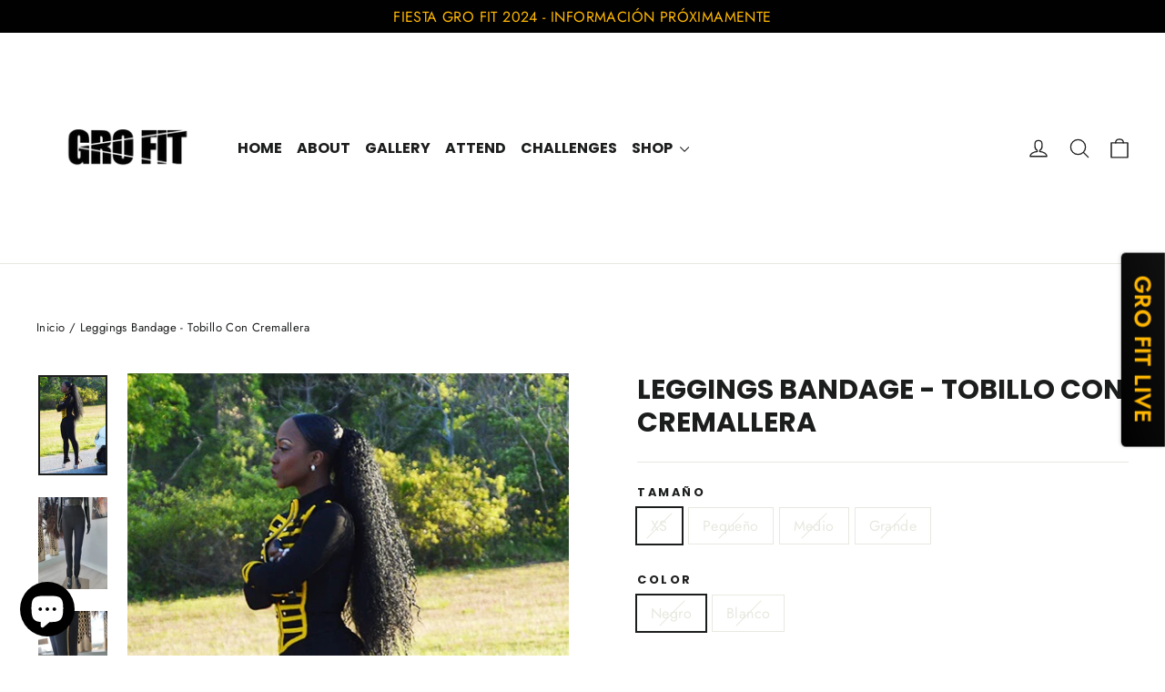

--- FILE ---
content_type: text/html; charset=utf-8
request_url: https://sweatandshape.me/es/products/bandage-leggings-zippered-ankle
body_size: 44117
content:
<!doctype html>
<html class="no-js" lang="es" dir="ltr">
<head>
  <meta charset="utf-8">
  <meta http-equiv="X-UA-Compatible" content="IE=edge,chrome=1">
  <meta name="viewport" content="width=device-width,initial-scale=1">
  <meta name="theme-color" content="#111111">
  <link rel="canonical" href="https://grofitparty.com/es/products/bandage-leggings-zippered-ankle">
  <link rel="preconnect" href="https://cdn.shopify.com" crossorigin>
  <link rel="preconnect" href="https://fonts.shopifycdn.com" crossorigin>
  <link rel="dns-prefetch" href="https://productreviews.shopifycdn.com">
  <link rel="dns-prefetch" href="https://ajax.googleapis.com">
  <link rel="dns-prefetch" href="https://maps.googleapis.com">
  <link rel="dns-prefetch" href="https://maps.gstatic.com"><link rel="shortcut icon" href="//sweatandshape.me/cdn/shop/files/gro-fit-favicon_32x32.jpg?v=1763235691" type="image/png" /><title>Leggings Bandage - Tobillo Con Cremallera
&ndash; GRO FIT
</title>
<meta name="description" content="DESCRIPCIÓN: Tallas disponibles: XS - Grande Material: vendaje Cierre: Cremallera trasera en cintura y cremallera en tobillo (dorado) Altura de la cintura: alta Estiramiento: estiramiento de 1/2&quot; Otras características: Dobladillo dividido con cremallera dorada funcional en los tobillos. NOTAS DE TAMAÑO: Contáctenos si "><meta property="og:site_name" content="GRO FIT">
  <meta property="og:url" content="https://grofitparty.com/es/products/bandage-leggings-zippered-ankle">
  <meta property="og:title" content="Leggings Bandage - Tobillo Con Cremallera">
  <meta property="og:type" content="product">
  <meta property="og:description" content="DESCRIPCIÓN: Tallas disponibles: XS - Grande Material: vendaje Cierre: Cremallera trasera en cintura y cremallera en tobillo (dorado) Altura de la cintura: alta Estiramiento: estiramiento de 1/2&quot; Otras características: Dobladillo dividido con cremallera dorada funcional en los tobillos. NOTAS DE TAMAÑO: Contáctenos si "><meta property="og:image" content="http://sweatandshape.me/cdn/shop/products/gwen-ro-standing-long-hair-gro-luxe-gro-fit-aston-martin.jpg?v=1764368045">
    <meta property="og:image:secure_url" content="https://sweatandshape.me/cdn/shop/products/gwen-ro-standing-long-hair-gro-luxe-gro-fit-aston-martin.jpg?v=1764368045">
    <meta property="og:image:width" content="499">
    <meta property="og:image:height" content="720"><meta name="twitter:site" content="@">
  <meta name="twitter:card" content="summary_large_image">
  <meta name="twitter:title" content="Leggings Bandage - Tobillo Con Cremallera">
  <meta name="twitter:description" content="DESCRIPCIÓN: Tallas disponibles: XS - Grande Material: vendaje Cierre: Cremallera trasera en cintura y cremallera en tobillo (dorado) Altura de la cintura: alta Estiramiento: estiramiento de 1/2&quot; Otras características: Dobladillo dividido con cremallera dorada funcional en los tobillos. NOTAS DE TAMAÑO: Contáctenos si ">
<style data-shopify>@font-face {
  font-family: Poppins;
  font-weight: 700;
  font-style: normal;
  font-display: swap;
  src: url("//sweatandshape.me/cdn/fonts/poppins/poppins_n7.56758dcf284489feb014a026f3727f2f20a54626.woff2") format("woff2"),
       url("//sweatandshape.me/cdn/fonts/poppins/poppins_n7.f34f55d9b3d3205d2cd6f64955ff4b36f0cfd8da.woff") format("woff");
}

  @font-face {
  font-family: Jost;
  font-weight: 400;
  font-style: normal;
  font-display: swap;
  src: url("//sweatandshape.me/cdn/fonts/jost/jost_n4.d47a1b6347ce4a4c9f437608011273009d91f2b7.woff2") format("woff2"),
       url("//sweatandshape.me/cdn/fonts/jost/jost_n4.791c46290e672b3f85c3d1c651ef2efa3819eadd.woff") format("woff");
}


  @font-face {
  font-family: Jost;
  font-weight: 600;
  font-style: normal;
  font-display: swap;
  src: url("//sweatandshape.me/cdn/fonts/jost/jost_n6.ec1178db7a7515114a2d84e3dd680832b7af8b99.woff2") format("woff2"),
       url("//sweatandshape.me/cdn/fonts/jost/jost_n6.b1178bb6bdd3979fef38e103a3816f6980aeaff9.woff") format("woff");
}

  @font-face {
  font-family: Jost;
  font-weight: 400;
  font-style: italic;
  font-display: swap;
  src: url("//sweatandshape.me/cdn/fonts/jost/jost_i4.b690098389649750ada222b9763d55796c5283a5.woff2") format("woff2"),
       url("//sweatandshape.me/cdn/fonts/jost/jost_i4.fd766415a47e50b9e391ae7ec04e2ae25e7e28b0.woff") format("woff");
}

  @font-face {
  font-family: Jost;
  font-weight: 600;
  font-style: italic;
  font-display: swap;
  src: url("//sweatandshape.me/cdn/fonts/jost/jost_i6.9af7e5f39e3a108c08f24047a4276332d9d7b85e.woff2") format("woff2"),
       url("//sweatandshape.me/cdn/fonts/jost/jost_i6.2bf310262638f998ed206777ce0b9a3b98b6fe92.woff") format("woff");
}

</style><link href="//sweatandshape.me/cdn/shop/t/12/assets/theme.css?v=128105613285900123441753990800" rel="stylesheet" type="text/css" media="all" />
<style data-shopify>:root {
    --typeHeaderPrimary: Poppins;
    --typeHeaderFallback: sans-serif;
    --typeHeaderSize: 30px;
    --typeHeaderWeight: 700;
    --typeHeaderLineHeight: 1.2;
    --typeHeaderSpacing: 0.0em;

    --typeBasePrimary:Jost;
    --typeBaseFallback:sans-serif;
    --typeBaseSize: 16px;
    --typeBaseWeight: 400;
    --typeBaseLineHeight: 1.6;
    --typeBaseSpacing: 0.025em;

    --iconWeight: 3px;
    --iconLinecaps: round;

    --animateImagesStyle: zoom-fade;
    --animateImagesStyleSmall: zoom-fade-small;
    --animateSectionsBackgroundStyle: zoom-fade;
    --animateSectionsTextStyle: paint-across;
    --animateSectionsTextStyleAppendOut: paint-across-out;

    --colorAnnouncement: #000000;
    --colorAnnouncementText: #ffb700;

    --colorBody: #ffffff;
    --colorBodyAlpha05: rgba(255, 255, 255, 0.05);
    --colorBodyDim: #f2f2f2;
    --colorBodyLightDim: #fafafa;
    --colorBodyMediumDim: #f5f5f5;

    --colorBorder: #e8e8e1;

    --colorBtnPrimary: #111111;
    --colorBtnPrimaryDim: #040404;
    --colorBtnPrimaryText: #ffffff;

    --colorCartDot: #ff0000;

    --colorDrawers: #ffffff;
    --colorDrawersDim: #f2f2f2;
    --colorDrawerBorder: #e8e8e1;
    --colorDrawerText: #000000;
    --colorDrawerTextDarken: #000000;
    --colorDrawerButton: #111111;
    --colorDrawerButtonText: #ffffff;

    --colorFooter: #111111;
    --colorFooterText: #ffffff;
    --colorFooterTextAlpha01: rgba(255, 255, 255, 0.1);
    --colorFooterTextAlpha012: rgba(255, 255, 255, 0.12);
    --colorFooterTextAlpha06: rgba(255, 255, 255, 0.6);

    --colorHeroText: #ffffff;

    --colorInputBg: #ffffff;
    --colorInputBgDim: #f2f2f2;
    --colorInputBgDark: #e6e6e6;
    --colorInputText: #1c1d1d;

    --colorLink: #1c1d1d;

    --colorModalBg: rgba(174, 177, 184, 0.6);

    --colorNav: #ffffff;
    --colorNavText: #1c1d1d;

    --colorSalePrice: #1c1d1d;
    --colorSaleTag: #1c1d1d;
    --colorSaleTagText: #ff0000;

    --colorTextBody: #1c1d1d;
    --colorTextBodyAlpha0025: rgba(28, 29, 29, 0.03);
    --colorTextBodyAlpha005: rgba(28, 29, 29, 0.05);
    --colorTextBodyAlpha008: rgba(28, 29, 29, 0.08);
    --colorTextBodyAlpha01: rgba(28, 29, 29, 0.1);
    --colorTextBodyAlpha035: rgba(28, 29, 29, 0.35);

    --colorSmallImageBg: #ffffff;
    --colorLargeImageBg: #111111;

    --urlIcoSelect: url(//sweatandshape.me/cdn/shop/t/12/assets/ico-select.svg);
    --urlIcoSelectFooter: url(//sweatandshape.me/cdn/shop/t/12/assets/ico-select-footer.svg);
    --urlIcoSelectWhite: url(//sweatandshape.me/cdn/shop/t/12/assets/ico-select-white.svg);

    --urlButtonArrowPng: url(//sweatandshape.me/cdn/shop/t/12/assets/button-arrow.png);
    --urlButtonArrow2xPng: url(//sweatandshape.me/cdn/shop/t/12/assets/button-arrow-2x.png);
    --urlButtonArrowBlackPng: url(//sweatandshape.me/cdn/shop/t/12/assets/button-arrow-black.png);
    --urlButtonArrowBlack2xPng: url(//sweatandshape.me/cdn/shop/t/12/assets/button-arrow-black-2x.png);

    --sizeChartMargin: 25px 0;
    --sizeChartIconMargin: 5px;

    --newsletterReminderPadding: 30px 35px;

    /*Shop Pay Installments*/
    --color-body-text: #1c1d1d;
    --color-body: #ffffff;
    --color-bg: #ffffff;
  }

  
.collection-hero__content:before,
  .hero__image-wrapper:before,
  .hero__media:before {
    background-image: linear-gradient(to bottom, rgba(0, 0, 0, 0.0) 0%, rgba(0, 0, 0, 0.0) 40%, rgba(0, 0, 0, 0.62) 100%);
  }

  .skrim__item-content .skrim__overlay:after {
    background-image: linear-gradient(to bottom, rgba(0, 0, 0, 0.0) 30%, rgba(0, 0, 0, 0.62) 100%);
  }

  .placeholder-content {
    background-image: linear-gradient(100deg, #ffffff 40%, #f7f7f7 63%, #ffffff 79%);
  }</style><script>
    document.documentElement.className = document.documentElement.className.replace('no-js', 'js');

    window.theme = window.theme || {};
    theme.routes = {
      home: "/es",
      cart: "/es/cart.js",
      cartPage: "/es/cart",
      cartAdd: "/es/cart/add.js",
      cartChange: "/es/cart/change.js",
      search: "/es/search",
      predictiveSearch: "/es/search/suggest"
    };
    theme.strings = {
      soldOut: "Agotado",
      unavailable: "No disponible",
      inStockLabel: "En stock",
      oneStockLabel: "[count] en stock",
      otherStockLabel: "[count] en stock",
      willNotShipUntil: "Será enviado después [date]",
      willBeInStockAfter: "Estará disponible después [date]",
      waitingForStock: "Pedido pendiente, envío pronto",
      cartSavings: "Está ahorrando [savings]",
      cartEmpty: "Su carrito actualmente está vacío.",
      cartTermsConfirmation: "Debe aceptar los términos y condiciones de venta para pagar",
      searchCollections: "Colecciones",
      searchPages: "Páginas",
      searchArticles: "Artículos",
      maxQuantity: "Solo puedes tener [quantity] de [title] en tu carrito."
    };
    theme.settings = {
      cartType: "drawer",
      isCustomerTemplate: false,
      moneyFormat: "${{amount}}",
      predictiveSearch: true,
      predictiveSearchType: null,
      quickView: true,
      themeName: 'Motion',
      themeVersion: "11.0.0"
    };
  </script>

  <script>window.performance && window.performance.mark && window.performance.mark('shopify.content_for_header.start');</script><meta name="google-site-verification" content="0eTYv9Pk9HmItXgt6zyYTrAIRlMZTadk2UeYpnRMEMk">
<meta name="google-site-verification" content="MPIkPFHS4A2FqghUDwMzLzx_eQpWHNjHe1xYo6CILNE">
<meta name="facebook-domain-verification" content="qavwodd7lawa8ab1qu1htdbhbu957e">
<meta id="shopify-digital-wallet" name="shopify-digital-wallet" content="/16241007/digital_wallets/dialog">
<meta name="shopify-checkout-api-token" content="a15f42940d73a4143f54a57cff041b49">
<link rel="alternate" hreflang="x-default" href="https://grofitparty.com/products/bandage-leggings-zippered-ankle">
<link rel="alternate" hreflang="en" href="https://grofitparty.com/products/bandage-leggings-zippered-ankle">
<link rel="alternate" hreflang="es" href="https://grofitparty.com/es/products/bandage-leggings-zippered-ankle">
<link rel="alternate" hreflang="fr" href="https://grofitparty.com/fr/products/bandage-leggings-zippered-ankle">
<link rel="alternate" type="application/json+oembed" href="https://grofitparty.com/es/products/bandage-leggings-zippered-ankle.oembed">
<script async="async" src="/checkouts/internal/preloads.js?locale=es-US"></script>
<script id="apple-pay-shop-capabilities" type="application/json">{"shopId":16241007,"countryCode":"US","currencyCode":"USD","merchantCapabilities":["supports3DS"],"merchantId":"gid:\/\/shopify\/Shop\/16241007","merchantName":"GRO FIT","requiredBillingContactFields":["postalAddress","email"],"requiredShippingContactFields":["postalAddress","email"],"shippingType":"shipping","supportedNetworks":["visa","masterCard","amex","discover","elo","jcb"],"total":{"type":"pending","label":"GRO FIT","amount":"1.00"},"shopifyPaymentsEnabled":true,"supportsSubscriptions":true}</script>
<script id="shopify-features" type="application/json">{"accessToken":"a15f42940d73a4143f54a57cff041b49","betas":["rich-media-storefront-analytics"],"domain":"sweatandshape.me","predictiveSearch":true,"shopId":16241007,"locale":"es"}</script>
<script>var Shopify = Shopify || {};
Shopify.shop = "gro-fit.myshopify.com";
Shopify.locale = "es";
Shopify.currency = {"active":"USD","rate":"1.0"};
Shopify.country = "US";
Shopify.theme = {"name":"Updated copy of MOTION 07302025","id":174136524959,"schema_name":"Motion","schema_version":"11.0.0","theme_store_id":847,"role":"main"};
Shopify.theme.handle = "null";
Shopify.theme.style = {"id":null,"handle":null};
Shopify.cdnHost = "sweatandshape.me/cdn";
Shopify.routes = Shopify.routes || {};
Shopify.routes.root = "/es/";</script>
<script type="module">!function(o){(o.Shopify=o.Shopify||{}).modules=!0}(window);</script>
<script>!function(o){function n(){var o=[];function n(){o.push(Array.prototype.slice.apply(arguments))}return n.q=o,n}var t=o.Shopify=o.Shopify||{};t.loadFeatures=n(),t.autoloadFeatures=n()}(window);</script>
<script id="shop-js-analytics" type="application/json">{"pageType":"product"}</script>
<script defer="defer" async type="module" src="//sweatandshape.me/cdn/shopifycloud/shop-js/modules/v2/client.init-shop-cart-sync_BFpxDrjM.es.esm.js"></script>
<script defer="defer" async type="module" src="//sweatandshape.me/cdn/shopifycloud/shop-js/modules/v2/chunk.common_CnP21gUX.esm.js"></script>
<script defer="defer" async type="module" src="//sweatandshape.me/cdn/shopifycloud/shop-js/modules/v2/chunk.modal_D61HrJrg.esm.js"></script>
<script type="module">
  await import("//sweatandshape.me/cdn/shopifycloud/shop-js/modules/v2/client.init-shop-cart-sync_BFpxDrjM.es.esm.js");
await import("//sweatandshape.me/cdn/shopifycloud/shop-js/modules/v2/chunk.common_CnP21gUX.esm.js");
await import("//sweatandshape.me/cdn/shopifycloud/shop-js/modules/v2/chunk.modal_D61HrJrg.esm.js");

  window.Shopify.SignInWithShop?.initShopCartSync?.({"fedCMEnabled":true,"windoidEnabled":true});

</script>
<script>(function() {
  var isLoaded = false;
  function asyncLoad() {
    if (isLoaded) return;
    isLoaded = true;
    var urls = ["https:\/\/chimpstatic.com\/mcjs-connected\/js\/users\/72e0390e95b41456958ba10b7\/3581fa2c4c799c6e5416a7e8d.js?shop=gro-fit.myshopify.com","https:\/\/cdncozyvideogalleryn.addons.business\/scripttag\/js\/cloud\/gro-fit.myshopify.com\/1.0\/hfYDGI5T8qhtckkdpdVLFPykd5uJBHSA.js?shop=gro-fit.myshopify.com","https:\/\/apps.synctrack.io\/cta-buttons\/cta-group-button.js?v=1657928308\u0026shop=gro-fit.myshopify.com"];
    for (var i = 0; i < urls.length; i++) {
      var s = document.createElement('script');
      s.type = 'text/javascript';
      s.async = true;
      s.src = urls[i];
      var x = document.getElementsByTagName('script')[0];
      x.parentNode.insertBefore(s, x);
    }
  };
  if(window.attachEvent) {
    window.attachEvent('onload', asyncLoad);
  } else {
    window.addEventListener('load', asyncLoad, false);
  }
})();</script>
<script id="__st">var __st={"a":16241007,"offset":-18000,"reqid":"982e07e6-2f77-4a7c-befa-ea4e8a2d265a-1769904625","pageurl":"sweatandshape.me\/es\/products\/bandage-leggings-zippered-ankle","u":"8f933da6df85","p":"product","rtyp":"product","rid":7260502818975};</script>
<script>window.ShopifyPaypalV4VisibilityTracking = true;</script>
<script id="captcha-bootstrap">!function(){'use strict';const t='contact',e='account',n='new_comment',o=[[t,t],['blogs',n],['comments',n],[t,'customer']],c=[[e,'customer_login'],[e,'guest_login'],[e,'recover_customer_password'],[e,'create_customer']],r=t=>t.map((([t,e])=>`form[action*='/${t}']:not([data-nocaptcha='true']) input[name='form_type'][value='${e}']`)).join(','),a=t=>()=>t?[...document.querySelectorAll(t)].map((t=>t.form)):[];function s(){const t=[...o],e=r(t);return a(e)}const i='password',u='form_key',d=['recaptcha-v3-token','g-recaptcha-response','h-captcha-response',i],f=()=>{try{return window.sessionStorage}catch{return}},m='__shopify_v',_=t=>t.elements[u];function p(t,e,n=!1){try{const o=window.sessionStorage,c=JSON.parse(o.getItem(e)),{data:r}=function(t){const{data:e,action:n}=t;return t[m]||n?{data:e,action:n}:{data:t,action:n}}(c);for(const[e,n]of Object.entries(r))t.elements[e]&&(t.elements[e].value=n);n&&o.removeItem(e)}catch(o){console.error('form repopulation failed',{error:o})}}const l='form_type',E='cptcha';function T(t){t.dataset[E]=!0}const w=window,h=w.document,L='Shopify',v='ce_forms',y='captcha';let A=!1;((t,e)=>{const n=(g='f06e6c50-85a8-45c8-87d0-21a2b65856fe',I='https://cdn.shopify.com/shopifycloud/storefront-forms-hcaptcha/ce_storefront_forms_captcha_hcaptcha.v1.5.2.iife.js',D={infoText:'Protegido por hCaptcha',privacyText:'Privacidad',termsText:'Términos'},(t,e,n)=>{const o=w[L][v],c=o.bindForm;if(c)return c(t,g,e,D).then(n);var r;o.q.push([[t,g,e,D],n]),r=I,A||(h.body.append(Object.assign(h.createElement('script'),{id:'captcha-provider',async:!0,src:r})),A=!0)});var g,I,D;w[L]=w[L]||{},w[L][v]=w[L][v]||{},w[L][v].q=[],w[L][y]=w[L][y]||{},w[L][y].protect=function(t,e){n(t,void 0,e),T(t)},Object.freeze(w[L][y]),function(t,e,n,w,h,L){const[v,y,A,g]=function(t,e,n){const i=e?o:[],u=t?c:[],d=[...i,...u],f=r(d),m=r(i),_=r(d.filter((([t,e])=>n.includes(e))));return[a(f),a(m),a(_),s()]}(w,h,L),I=t=>{const e=t.target;return e instanceof HTMLFormElement?e:e&&e.form},D=t=>v().includes(t);t.addEventListener('submit',(t=>{const e=I(t);if(!e)return;const n=D(e)&&!e.dataset.hcaptchaBound&&!e.dataset.recaptchaBound,o=_(e),c=g().includes(e)&&(!o||!o.value);(n||c)&&t.preventDefault(),c&&!n&&(function(t){try{if(!f())return;!function(t){const e=f();if(!e)return;const n=_(t);if(!n)return;const o=n.value;o&&e.removeItem(o)}(t);const e=Array.from(Array(32),(()=>Math.random().toString(36)[2])).join('');!function(t,e){_(t)||t.append(Object.assign(document.createElement('input'),{type:'hidden',name:u})),t.elements[u].value=e}(t,e),function(t,e){const n=f();if(!n)return;const o=[...t.querySelectorAll(`input[type='${i}']`)].map((({name:t})=>t)),c=[...d,...o],r={};for(const[a,s]of new FormData(t).entries())c.includes(a)||(r[a]=s);n.setItem(e,JSON.stringify({[m]:1,action:t.action,data:r}))}(t,e)}catch(e){console.error('failed to persist form',e)}}(e),e.submit())}));const S=(t,e)=>{t&&!t.dataset[E]&&(n(t,e.some((e=>e===t))),T(t))};for(const o of['focusin','change'])t.addEventListener(o,(t=>{const e=I(t);D(e)&&S(e,y())}));const B=e.get('form_key'),M=e.get(l),P=B&&M;t.addEventListener('DOMContentLoaded',(()=>{const t=y();if(P)for(const e of t)e.elements[l].value===M&&p(e,B);[...new Set([...A(),...v().filter((t=>'true'===t.dataset.shopifyCaptcha))])].forEach((e=>S(e,t)))}))}(h,new URLSearchParams(w.location.search),n,t,e,['guest_login'])})(!0,!0)}();</script>
<script integrity="sha256-4kQ18oKyAcykRKYeNunJcIwy7WH5gtpwJnB7kiuLZ1E=" data-source-attribution="shopify.loadfeatures" defer="defer" src="//sweatandshape.me/cdn/shopifycloud/storefront/assets/storefront/load_feature-a0a9edcb.js" crossorigin="anonymous"></script>
<script data-source-attribution="shopify.dynamic_checkout.dynamic.init">var Shopify=Shopify||{};Shopify.PaymentButton=Shopify.PaymentButton||{isStorefrontPortableWallets:!0,init:function(){window.Shopify.PaymentButton.init=function(){};var t=document.createElement("script");t.src="https://sweatandshape.me/cdn/shopifycloud/portable-wallets/latest/portable-wallets.es.js",t.type="module",document.head.appendChild(t)}};
</script>
<script data-source-attribution="shopify.dynamic_checkout.buyer_consent">
  function portableWalletsHideBuyerConsent(e){var t=document.getElementById("shopify-buyer-consent"),n=document.getElementById("shopify-subscription-policy-button");t&&n&&(t.classList.add("hidden"),t.setAttribute("aria-hidden","true"),n.removeEventListener("click",e))}function portableWalletsShowBuyerConsent(e){var t=document.getElementById("shopify-buyer-consent"),n=document.getElementById("shopify-subscription-policy-button");t&&n&&(t.classList.remove("hidden"),t.removeAttribute("aria-hidden"),n.addEventListener("click",e))}window.Shopify?.PaymentButton&&(window.Shopify.PaymentButton.hideBuyerConsent=portableWalletsHideBuyerConsent,window.Shopify.PaymentButton.showBuyerConsent=portableWalletsShowBuyerConsent);
</script>
<script>
  function portableWalletsCleanup(e){e&&e.src&&console.error("Failed to load portable wallets script "+e.src);var t=document.querySelectorAll("shopify-accelerated-checkout .shopify-payment-button__skeleton, shopify-accelerated-checkout-cart .wallet-cart-button__skeleton"),e=document.getElementById("shopify-buyer-consent");for(let e=0;e<t.length;e++)t[e].remove();e&&e.remove()}function portableWalletsNotLoadedAsModule(e){e instanceof ErrorEvent&&"string"==typeof e.message&&e.message.includes("import.meta")&&"string"==typeof e.filename&&e.filename.includes("portable-wallets")&&(window.removeEventListener("error",portableWalletsNotLoadedAsModule),window.Shopify.PaymentButton.failedToLoad=e,"loading"===document.readyState?document.addEventListener("DOMContentLoaded",window.Shopify.PaymentButton.init):window.Shopify.PaymentButton.init())}window.addEventListener("error",portableWalletsNotLoadedAsModule);
</script>

<script type="module" src="https://sweatandshape.me/cdn/shopifycloud/portable-wallets/latest/portable-wallets.es.js" onError="portableWalletsCleanup(this)" crossorigin="anonymous"></script>
<script nomodule>
  document.addEventListener("DOMContentLoaded", portableWalletsCleanup);
</script>

<link id="shopify-accelerated-checkout-styles" rel="stylesheet" media="screen" href="https://sweatandshape.me/cdn/shopifycloud/portable-wallets/latest/accelerated-checkout-backwards-compat.css" crossorigin="anonymous">
<style id="shopify-accelerated-checkout-cart">
        #shopify-buyer-consent {
  margin-top: 1em;
  display: inline-block;
  width: 100%;
}

#shopify-buyer-consent.hidden {
  display: none;
}

#shopify-subscription-policy-button {
  background: none;
  border: none;
  padding: 0;
  text-decoration: underline;
  font-size: inherit;
  cursor: pointer;
}

#shopify-subscription-policy-button::before {
  box-shadow: none;
}

      </style>

<script>window.performance && window.performance.mark && window.performance.mark('shopify.content_for_header.end');</script>

  <script src="//sweatandshape.me/cdn/shop/t/12/assets/vendor-scripts-v14.js" defer="defer"></script><script src="//sweatandshape.me/cdn/shop/t/12/assets/theme.js?v=140924482945350573091753990764" defer="defer"></script>
<!-- BEGIN app block: shopify://apps/preorder-now-pre-order-pq/blocks/app-embed/551fab2c-3af6-4a8f-ba21-736a71cb4540 --><!-- END app block --><!-- BEGIN app block: shopify://apps/videeo-mobile-commerce/blocks/app-embed-sdk/acf9f8eb-c211-4324-a19b-9f362f43b225 -->
    <script defer="defer" src="https://sdk.justsell.live/latest.js"></script>

<script>
function addLiveVideeoElmToDom(mainElement, elementToAdd) {
  let isChildOfMain = false;
  let footerElement = null;

  const footerGroupElmArr = document.querySelectorAll('[class*="footer-group"]');
  const footerSectionElmArr = document.querySelectorAll('[id*="footer"]');

  if (footerGroupElmArr.length) {
      footerElement = footerGroupElmArr[0];
      isChildOfMain = mainElement.querySelector(`.${footerElement.classList[1]}`) ? true : false;
  } else if (footerSectionElmArr.length) {
      footerElement = footerSectionElmArr[0];
      isChildOfMain = mainElement.querySelector(`#${footerElement.id}`) ? true : false;
  }

  if (isChildOfMain) {
    while (footerElement && footerElement.parentElement && footerElement.parentElement.tagName !== 'MAIN') {
        footerElement = footerElement.parentElement;
    }

    try {
        mainElement.insertBefore(elementToAdd, footerElement);
    } catch (error) {
      // if there is an error, it means that the footer is not a direct child of the main element
      // this should not happen, but if it does, just append the element to the main element

      mainElement.appendChild(elementToAdd);
    }
  } else {
    mainElement.appendChild(elementToAdd);
  }
}
function loadVideeoSDK() {
  let videeoElement = document.querySelector('#videeo-sdk');
  if (!videeoElement) {
      videeoElement = document.createElement("div");
      videeoElement.id = "videeo-sdk";
      document.body.appendChild(videeoElement);
  }
  
  new VideeoSDK("videeo-sdk", {
    environment: 'production',
    shopName: 'gro_fitshvideeo',
    miniPlayer:  true ,
  });
}
window.addEventListener('load', () => {
  loadVideeoSDK();
});
</script>

<div id="popclips-player-div">
  <!-- BEGIN app snippet: popclips-player -->







    <popclips-player
        vfs-service-api-url=https://vfs-app.videeobroadcast.com/api/shopify/shop
        sdk-environment=production
        product-id="7260502818975" 
        shopify-domain="gro-fit.myshopify.com"
        currency-symbol="USD"
        media-gallery-api-url = https://9utomosa81.execute-api.us-east-2.amazonaws.com/prod
        data-lake-api-url = https://data-lake-foundation.cs-api.com/ingest/attribution
        popclips-likes-views-api = https://vfs-app.cs-api.com
        ingest-analytics-api-url = https://data-lake-foundation.cs-api.com/ingest/analytics
        customer-id = false
        is-feature-video = false
    />
<!-- END app snippet --><!-- BEGIN app snippet: vite-tag -->


  <link href="//cdn.shopify.com/extensions/d9586080-d6f9-42e1-ab41-6a685331be88/videeo-mobile-commerce-110/assets/popclips-player-B-d6RNtD.css" rel="stylesheet" type="text/css" media="all" />

<!-- END app snippet --><!-- BEGIN app snippet: vite-tag -->


  <script src="https://cdn.shopify.com/extensions/d9586080-d6f9-42e1-ab41-6a685331be88/videeo-mobile-commerce-110/assets/popclips-player-DejkfJjF.js" type="module" crossorigin="anonymous"></script>
  <link rel="modulepreload" href="https://cdn.shopify.com/extensions/d9586080-d6f9-42e1-ab41-6a685331be88/videeo-mobile-commerce-110/assets/PopclipsLikesAndViews.ce-CVRhyQa1.js" crossorigin="anonymous">
  <link rel="modulepreload" href="https://cdn.shopify.com/extensions/d9586080-d6f9-42e1-ab41-6a685331be88/videeo-mobile-commerce-110/assets/PopclipsProductCard.ce-CEYM9uzP.js" crossorigin="anonymous">
  <link rel="modulepreload" href="https://cdn.shopify.com/extensions/d9586080-d6f9-42e1-ab41-6a685331be88/videeo-mobile-commerce-110/assets/PopclipsVideoDrawer.ce-CEhxK6Gn.js" crossorigin="anonymous">
  <link rel="modulepreload" href="https://cdn.shopify.com/extensions/d9586080-d6f9-42e1-ab41-6a685331be88/videeo-mobile-commerce-110/assets/VideoPlayer.ce-b80O1yy2.js" crossorigin="anonymous">

<!-- END app snippet -->
</div>

<div id="shared-popclips-feed">
  <!-- BEGIN app snippet: shared-popclips-feed -->


<shared-popclips-feed
    vfs-service-api-url = https://vfs-app.videeobroadcast.com/api/shopify/shop
    shopify-domain="gro-fit.myshopify.com"
    currency-symbol="USD"
    media-gallery-api-url = https://9utomosa81.execute-api.us-east-2.amazonaws.com/prod
    data-lake-api-url = https://data-lake-foundation.cs-api.com/ingest/attribution
    popclips-likes-views-api = https://vfs-app.cs-api.com
    ingest-analytics-api-url = https://data-lake-foundation.cs-api.com/ingest/analytics
    custom-popclips-media-api = https://9utomosa81.execute-api.us-east-2.amazonaws.com/prod
/><!-- END app snippet --><!-- BEGIN app snippet: vite-tag -->


<!-- END app snippet --><!-- BEGIN app snippet: vite-tag -->


  <script src="https://cdn.shopify.com/extensions/d9586080-d6f9-42e1-ab41-6a685331be88/videeo-mobile-commerce-110/assets/shared-popclips-feed-Dp8no753.js" type="module" crossorigin="anonymous"></script>
  <link rel="modulepreload" href="https://cdn.shopify.com/extensions/d9586080-d6f9-42e1-ab41-6a685331be88/videeo-mobile-commerce-110/assets/PopclipsLikesAndViews.ce-CVRhyQa1.js" crossorigin="anonymous">
  <link rel="modulepreload" href="https://cdn.shopify.com/extensions/d9586080-d6f9-42e1-ab41-6a685331be88/videeo-mobile-commerce-110/assets/PopclipsVariantsSlider.ce-kEz8Q-Od.js" crossorigin="anonymous">
  <link rel="modulepreload" href="https://cdn.shopify.com/extensions/d9586080-d6f9-42e1-ab41-6a685331be88/videeo-mobile-commerce-110/assets/VideoPlayer.ce-b80O1yy2.js" crossorigin="anonymous">
  <link rel="modulepreload" href="https://cdn.shopify.com/extensions/d9586080-d6f9-42e1-ab41-6a685331be88/videeo-mobile-commerce-110/assets/PopclipsVideoDrawer.ce-CEhxK6Gn.js" crossorigin="anonymous">

<!-- END app snippet -->
</div>

<!-- END app block --><!-- BEGIN app block: shopify://apps/gsc-instagram-feed/blocks/embed/96970b1b-b770-454f-b16b-51f47e1aa4ed --><script>
  try {
    window.GSC_INSTAFEED_WIDGETS = [{"key":"GSC-XiRISyCPcOXwAZQ","popup":{"avatar":true,"caption":true,"username":true,"likeCount":true,"permalink":true,"commentsCount":true,"permalinkText":"View post"},"blocks":[{"id":"heading-vkUmKAozuUPU","type":"heading","align":"center","color":"#000000","value":"Follow us on Instagram","enabled":true,"padding":{"mobile":{},"desktop":{}},"fontWeight":"600","textTransform":"unset","mobileFontSize":"24px","desktopFontSize":"28px"},{"id":"text-LbsLRTDmutaG","type":"text","align":"center","color":"#616161","value":"Join our community for daily inspiration and a closer look at our creations","enabled":false,"padding":{"mobile":{"bottom":"8px"},"desktop":{"bottom":"12px"}},"fontWeight":"400","textTransform":"unset","mobileFontSize":"14px","desktopFontSize":"16px"},{"id":"posts-gHMgczhcZwks","type":"posts","aspect":"1:1","radius":{"mobile":"8px","desktop":"12px"},"enabled":true,"padding":{"mobile":{},"desktop":{}},"hoverEffects":{"caption":false,"enabled":true,"instLogo":true,"likeCount":true,"commentsCount":true},"videoAutoplay":true,"mediaClickAction":"popup","showMediaTypeIcon":true},{"id":"button-nomrBUMGNXCb","href":"https://instagram.com/grofitparty","type":"button","label":"Visit Instagram","width":"content","border":{"size":"2px","color":"#000000","enabled":false},"margin":{"mobile":{"top":"8px","left":"0px","right":"0px","bottom":"0px"},"desktop":{"top":"12px","left":"0px","right":"0px","bottom":"0px"}},"radius":{"value":"12px","enabled":true},"target":"_blank","enabled":false,"padding":{"mobile":{"top":"14px","left":"32px","right":"32px","bottom":"14px"},"desktop":{"top":"16px","left":"48px","right":"48px","bottom":"16px"}},"textColor":"#ffffff","background":{"blur":"0px","color":"#000000","enabled":true},"fontWeight":"600","textTransform":"unset","mobileFontSize":"13px","desktopFontSize":"15px","mobileLetterSpacing":"0","desktopLetterSpacing":"0"}],"enabled":true,"general":{"breakpoint":"768px","updateInterval":"day"},"container":{"margin":{"mobile":{"top":"0px","left":"0px","right":"0px","bottom":"0px"},"desktop":{"top":"0px","left":"0px","right":"0px","bottom":"0px"}},"radius":{"value":"10px","enabled":true},"padding":{"mobile":{"top":"48px","left":"16px","right":"16px","bottom":"48px"},"desktop":{"top":"30px","left":"20px","right":"20px","bottom":"30px"}},"background":{"blur":"0px","color":"#ffffff","enabled":true},"containerWidthType":"full","containerWidthValue":"1024px"},"hasGscLogo":true,"mobileLayout":{"grid":{"gap":"4px","rowCount":2,"columnCount":3},"mode":"auto","variant":"carousel","carousel":{"gap":"4px","autoplay":{"speed":3,"enabled":true},"mediaCount":20,"columnCount":2},"autoConfig":{"grid":{"gap":"4px","rowCount":2,"columnCount":3},"variant":"carousel","carousel":{"gap":"4px","autoplay":{"speed":3,"enabled":true},"mediaCount":20,"columnCount":2}}},"desktopLayout":{"grid":{"gap":"12px","rowCount":2,"columnCount":5},"variant":"carousel","carousel":{"gap":"6px","arrows":"always","autoplay":{"speed":3,"enabled":true},"mediaCount":20,"columnCount":4}}},{"key":"GSC-luibrZsPQMSgnyC","popup":{"avatar":true,"caption":true,"username":true,"likeCount":true,"permalink":true,"commentsCount":true,"permalinkText":"View post"},"blocks":[{"id":"heading-SYNLsTkecjrV","type":"heading","align":"center","color":"#000000","value":"INSTAGRAM FEED","enabled":true,"padding":{"mobile":{},"desktop":{}},"fontWeight":"600","textTransform":"unset","mobileFontSize":"24px","desktopFontSize":"28px"},{"id":"text-FcUeEuiasNyc","type":"text","align":"center","color":"#616161","value":"Join our community for daily inspiration and a closer look at our creations","enabled":false,"padding":{"mobile":{"bottom":"8px"},"desktop":{"bottom":"12px"}},"fontWeight":"400","textTransform":"unset","mobileFontSize":"14px","desktopFontSize":"16px"},{"id":"posts-SkvjKBHkqJda","type":"posts","aspect":"1:1","radius":{"mobile":"8px","desktop":"12px"},"enabled":true,"padding":{"mobile":{},"desktop":{}},"hoverEffects":{"caption":false,"enabled":true,"instLogo":true,"likeCount":true,"commentsCount":true},"videoAutoplay":true,"mediaClickAction":"popup","showMediaTypeIcon":true},{"id":"button-WbYpHRIfLGoT","href":"https://instagram.com/grofitparty","type":"button","label":"Visit Instagram","width":"content","border":{"size":"2px","color":"#000000","enabled":false},"margin":{"mobile":{"top":"8px","left":"0px","right":"0px","bottom":"0px"},"desktop":{"top":"12px","left":"0px","right":"0px","bottom":"0px"}},"radius":{"value":"12px","enabled":true},"target":"_blank","enabled":false,"padding":{"mobile":{"top":"14px","left":"32px","right":"32px","bottom":"14px"},"desktop":{"top":"16px","left":"48px","right":"48px","bottom":"16px"}},"textColor":"#ffffff","background":{"blur":"0px","color":"#000000","enabled":true},"fontWeight":"600","textTransform":"unset","mobileFontSize":"13px","desktopFontSize":"15px","mobileLetterSpacing":"0","desktopLetterSpacing":"0"}],"enabled":true,"general":{"breakpoint":"768px","updateInterval":"day"},"container":{"margin":{"mobile":{"top":"0px","left":"0px","right":"0px","bottom":"0px"},"desktop":{"top":"0px","left":"0px","right":"0px","bottom":"0px"}},"radius":{"value":"0px","enabled":true},"padding":{"mobile":{"top":"48px","left":"16px","right":"16px","bottom":"48px"},"desktop":{"top":"80px","left":"20px","right":"20px","bottom":"80px"}},"background":{"blur":"0px","color":"#ffffff","enabled":true},"containerWidthType":"full","containerWidthValue":"1024px"},"hasGscLogo":true,"mobileLayout":{"grid":{"gap":"4px","rowCount":2,"columnCount":3},"mode":"auto","variant":"carousel","carousel":{"gap":"4px","autoplay":{"speed":3,"enabled":true},"mediaCount":20,"columnCount":2},"autoConfig":{"grid":{"gap":"4px","rowCount":2,"columnCount":3},"variant":"carousel","carousel":{"gap":"4px","autoplay":{"speed":3,"enabled":true},"mediaCount":20,"columnCount":2}}},"desktopLayout":{"grid":{"gap":"12px","rowCount":2,"columnCount":5},"variant":"carousel","carousel":{"gap":"8px","arrows":"always","autoplay":{"speed":3,"enabled":true},"mediaCount":20,"columnCount":5}}}]
  } catch (e) {
    console.log(e);
  }
</script>


<!-- END app block --><!-- BEGIN app block: shopify://apps/upsell-app-by-essentialwolf/blocks/app-embed/ae950cb1-1eb5-4b22-b308-ab5141c9f88c -->



<script>
window.essentialwolfCollectionIds = "292558110879,154943815780,639601016991,220186312863,294091817119,295948288159";

//const aioapp_url = 'https://cx-upsell-v2.test';
const aioapp_url = 'https://upsell.essentialwolf.com';

function loadScript(url) {
    var script = document.createElement('script');
    script.type = 'module';
    script.src = url;
    var head = document.getElementsByTagName('head')[0];
    head.appendChild(script);
}

let aiourl = `${aioapp_url}/build/assets/aioupsell_shopify.js?shop=sweatandshape.me&v=${Math.random() * 100000 | 0}`
loadScript(aiourl);
</script>


<!-- END app block --><!-- BEGIN app block: shopify://apps/cozy-youtube-videos-gallery/blocks/Cozy_Video_Gallery_1.0.0/67a28817-46c0-483c-acf5-86cdbe7f16ba --><script src='https://cdncozyvideogalleryn.addons.business/scripttag/js/cloud/gro-fit.myshopify.com/1.0/hfYDGI5T8qhtckkdpdVLFPykd5uJBHSA.js?shop=gro-fit.myshopify.com' type='text/javascript'></script>



<!-- END app block --><script src="https://cdn.shopify.com/extensions/e8878072-2f6b-4e89-8082-94b04320908d/inbox-1254/assets/inbox-chat-loader.js" type="text/javascript" defer="defer"></script>
<script src="https://cdn.shopify.com/extensions/97f1d596-8c25-4c5e-8e06-739ecf95b005/preorder-now-pre-order-pq-33/assets/prequik.js" type="text/javascript" defer="defer"></script>
<link href="https://cdn.shopify.com/extensions/97f1d596-8c25-4c5e-8e06-739ecf95b005/preorder-now-pre-order-pq-33/assets/cx-prequik.css" rel="stylesheet" type="text/css" media="all">
<link href="https://cdn.shopify.com/extensions/019c063b-3310-7333-aaef-f5b5833459c4/auction-plus-84/assets/style.css" rel="stylesheet" type="text/css" media="all">
<script src="https://cdn.shopify.com/extensions/0199e776-da15-7f04-8431-019361815ca9/instafeed-app-root-44/assets/gsc-instafeed-widget.js" type="text/javascript" defer="defer"></script>
<link href="https://cdn.shopify.com/extensions/cd93cbb5-8ff0-41b7-b556-792e366b94bb/upsell-app-by-essentialwolf-13/assets/wolf_upsell.css" rel="stylesheet" type="text/css" media="all">
<script src="https://cdn.shopify.com/extensions/019b5a12-7ff5-7e4a-bb2c-c668bf90c01c/dev-asklayer-94/assets/asklayer_loader.js" type="text/javascript" defer="defer"></script>
<link href="https://monorail-edge.shopifysvc.com" rel="dns-prefetch">
<script>(function(){if ("sendBeacon" in navigator && "performance" in window) {try {var session_token_from_headers = performance.getEntriesByType('navigation')[0].serverTiming.find(x => x.name == '_s').description;} catch {var session_token_from_headers = undefined;}var session_cookie_matches = document.cookie.match(/_shopify_s=([^;]*)/);var session_token_from_cookie = session_cookie_matches && session_cookie_matches.length === 2 ? session_cookie_matches[1] : "";var session_token = session_token_from_headers || session_token_from_cookie || "";function handle_abandonment_event(e) {var entries = performance.getEntries().filter(function(entry) {return /monorail-edge.shopifysvc.com/.test(entry.name);});if (!window.abandonment_tracked && entries.length === 0) {window.abandonment_tracked = true;var currentMs = Date.now();var navigation_start = performance.timing.navigationStart;var payload = {shop_id: 16241007,url: window.location.href,navigation_start,duration: currentMs - navigation_start,session_token,page_type: "product"};window.navigator.sendBeacon("https://monorail-edge.shopifysvc.com/v1/produce", JSON.stringify({schema_id: "online_store_buyer_site_abandonment/1.1",payload: payload,metadata: {event_created_at_ms: currentMs,event_sent_at_ms: currentMs}}));}}window.addEventListener('pagehide', handle_abandonment_event);}}());</script>
<script id="web-pixels-manager-setup">(function e(e,d,r,n,o){if(void 0===o&&(o={}),!Boolean(null===(a=null===(i=window.Shopify)||void 0===i?void 0:i.analytics)||void 0===a?void 0:a.replayQueue)){var i,a;window.Shopify=window.Shopify||{};var t=window.Shopify;t.analytics=t.analytics||{};var s=t.analytics;s.replayQueue=[],s.publish=function(e,d,r){return s.replayQueue.push([e,d,r]),!0};try{self.performance.mark("wpm:start")}catch(e){}var l=function(){var e={modern:/Edge?\/(1{2}[4-9]|1[2-9]\d|[2-9]\d{2}|\d{4,})\.\d+(\.\d+|)|Firefox\/(1{2}[4-9]|1[2-9]\d|[2-9]\d{2}|\d{4,})\.\d+(\.\d+|)|Chrom(ium|e)\/(9{2}|\d{3,})\.\d+(\.\d+|)|(Maci|X1{2}).+ Version\/(15\.\d+|(1[6-9]|[2-9]\d|\d{3,})\.\d+)([,.]\d+|)( \(\w+\)|)( Mobile\/\w+|) Safari\/|Chrome.+OPR\/(9{2}|\d{3,})\.\d+\.\d+|(CPU[ +]OS|iPhone[ +]OS|CPU[ +]iPhone|CPU IPhone OS|CPU iPad OS)[ +]+(15[._]\d+|(1[6-9]|[2-9]\d|\d{3,})[._]\d+)([._]\d+|)|Android:?[ /-](13[3-9]|1[4-9]\d|[2-9]\d{2}|\d{4,})(\.\d+|)(\.\d+|)|Android.+Firefox\/(13[5-9]|1[4-9]\d|[2-9]\d{2}|\d{4,})\.\d+(\.\d+|)|Android.+Chrom(ium|e)\/(13[3-9]|1[4-9]\d|[2-9]\d{2}|\d{4,})\.\d+(\.\d+|)|SamsungBrowser\/([2-9]\d|\d{3,})\.\d+/,legacy:/Edge?\/(1[6-9]|[2-9]\d|\d{3,})\.\d+(\.\d+|)|Firefox\/(5[4-9]|[6-9]\d|\d{3,})\.\d+(\.\d+|)|Chrom(ium|e)\/(5[1-9]|[6-9]\d|\d{3,})\.\d+(\.\d+|)([\d.]+$|.*Safari\/(?![\d.]+ Edge\/[\d.]+$))|(Maci|X1{2}).+ Version\/(10\.\d+|(1[1-9]|[2-9]\d|\d{3,})\.\d+)([,.]\d+|)( \(\w+\)|)( Mobile\/\w+|) Safari\/|Chrome.+OPR\/(3[89]|[4-9]\d|\d{3,})\.\d+\.\d+|(CPU[ +]OS|iPhone[ +]OS|CPU[ +]iPhone|CPU IPhone OS|CPU iPad OS)[ +]+(10[._]\d+|(1[1-9]|[2-9]\d|\d{3,})[._]\d+)([._]\d+|)|Android:?[ /-](13[3-9]|1[4-9]\d|[2-9]\d{2}|\d{4,})(\.\d+|)(\.\d+|)|Mobile Safari.+OPR\/([89]\d|\d{3,})\.\d+\.\d+|Android.+Firefox\/(13[5-9]|1[4-9]\d|[2-9]\d{2}|\d{4,})\.\d+(\.\d+|)|Android.+Chrom(ium|e)\/(13[3-9]|1[4-9]\d|[2-9]\d{2}|\d{4,})\.\d+(\.\d+|)|Android.+(UC? ?Browser|UCWEB|U3)[ /]?(15\.([5-9]|\d{2,})|(1[6-9]|[2-9]\d|\d{3,})\.\d+)\.\d+|SamsungBrowser\/(5\.\d+|([6-9]|\d{2,})\.\d+)|Android.+MQ{2}Browser\/(14(\.(9|\d{2,})|)|(1[5-9]|[2-9]\d|\d{3,})(\.\d+|))(\.\d+|)|K[Aa][Ii]OS\/(3\.\d+|([4-9]|\d{2,})\.\d+)(\.\d+|)/},d=e.modern,r=e.legacy,n=navigator.userAgent;return n.match(d)?"modern":n.match(r)?"legacy":"unknown"}(),u="modern"===l?"modern":"legacy",c=(null!=n?n:{modern:"",legacy:""})[u],f=function(e){return[e.baseUrl,"/wpm","/b",e.hashVersion,"modern"===e.buildTarget?"m":"l",".js"].join("")}({baseUrl:d,hashVersion:r,buildTarget:u}),m=function(e){var d=e.version,r=e.bundleTarget,n=e.surface,o=e.pageUrl,i=e.monorailEndpoint;return{emit:function(e){var a=e.status,t=e.errorMsg,s=(new Date).getTime(),l=JSON.stringify({metadata:{event_sent_at_ms:s},events:[{schema_id:"web_pixels_manager_load/3.1",payload:{version:d,bundle_target:r,page_url:o,status:a,surface:n,error_msg:t},metadata:{event_created_at_ms:s}}]});if(!i)return console&&console.warn&&console.warn("[Web Pixels Manager] No Monorail endpoint provided, skipping logging."),!1;try{return self.navigator.sendBeacon.bind(self.navigator)(i,l)}catch(e){}var u=new XMLHttpRequest;try{return u.open("POST",i,!0),u.setRequestHeader("Content-Type","text/plain"),u.send(l),!0}catch(e){return console&&console.warn&&console.warn("[Web Pixels Manager] Got an unhandled error while logging to Monorail."),!1}}}}({version:r,bundleTarget:l,surface:e.surface,pageUrl:self.location.href,monorailEndpoint:e.monorailEndpoint});try{o.browserTarget=l,function(e){var d=e.src,r=e.async,n=void 0===r||r,o=e.onload,i=e.onerror,a=e.sri,t=e.scriptDataAttributes,s=void 0===t?{}:t,l=document.createElement("script"),u=document.querySelector("head"),c=document.querySelector("body");if(l.async=n,l.src=d,a&&(l.integrity=a,l.crossOrigin="anonymous"),s)for(var f in s)if(Object.prototype.hasOwnProperty.call(s,f))try{l.dataset[f]=s[f]}catch(e){}if(o&&l.addEventListener("load",o),i&&l.addEventListener("error",i),u)u.appendChild(l);else{if(!c)throw new Error("Did not find a head or body element to append the script");c.appendChild(l)}}({src:f,async:!0,onload:function(){if(!function(){var e,d;return Boolean(null===(d=null===(e=window.Shopify)||void 0===e?void 0:e.analytics)||void 0===d?void 0:d.initialized)}()){var d=window.webPixelsManager.init(e)||void 0;if(d){var r=window.Shopify.analytics;r.replayQueue.forEach((function(e){var r=e[0],n=e[1],o=e[2];d.publishCustomEvent(r,n,o)})),r.replayQueue=[],r.publish=d.publishCustomEvent,r.visitor=d.visitor,r.initialized=!0}}},onerror:function(){return m.emit({status:"failed",errorMsg:"".concat(f," has failed to load")})},sri:function(e){var d=/^sha384-[A-Za-z0-9+/=]+$/;return"string"==typeof e&&d.test(e)}(c)?c:"",scriptDataAttributes:o}),m.emit({status:"loading"})}catch(e){m.emit({status:"failed",errorMsg:(null==e?void 0:e.message)||"Unknown error"})}}})({shopId: 16241007,storefrontBaseUrl: "https://grofitparty.com",extensionsBaseUrl: "https://extensions.shopifycdn.com/cdn/shopifycloud/web-pixels-manager",monorailEndpoint: "https://monorail-edge.shopifysvc.com/unstable/produce_batch",surface: "storefront-renderer",enabledBetaFlags: ["2dca8a86"],webPixelsConfigList: [{"id":"551321759","configuration":"{\"pixel_id\":\"515385661383976\",\"pixel_type\":\"facebook_pixel\"}","eventPayloadVersion":"v1","runtimeContext":"OPEN","scriptVersion":"ca16bc87fe92b6042fbaa3acc2fbdaa6","type":"APP","apiClientId":2329312,"privacyPurposes":["ANALYTICS","MARKETING","SALE_OF_DATA"],"dataSharingAdjustments":{"protectedCustomerApprovalScopes":["read_customer_address","read_customer_email","read_customer_name","read_customer_personal_data","read_customer_phone"]}},{"id":"458621087","configuration":"{\"config\":\"{\\\"google_tag_ids\\\":[\\\"G-ZKQ5C47Q8W\\\",\\\"AW-781572762\\\",\\\"GT-NMD6NR4\\\"],\\\"target_country\\\":\\\"US\\\",\\\"gtag_events\\\":[{\\\"type\\\":\\\"begin_checkout\\\",\\\"action_label\\\":[\\\"G-ZKQ5C47Q8W\\\",\\\"AW-781572762\\\/EM_eCPL2howBEJq11_QC\\\"]},{\\\"type\\\":\\\"search\\\",\\\"action_label\\\":[\\\"G-ZKQ5C47Q8W\\\",\\\"AW-781572762\\\/TlYcCPX2howBEJq11_QC\\\"]},{\\\"type\\\":\\\"view_item\\\",\\\"action_label\\\":[\\\"G-ZKQ5C47Q8W\\\",\\\"AW-781572762\\\/4i5XCOz2howBEJq11_QC\\\",\\\"MC-H05BW18K48\\\"]},{\\\"type\\\":\\\"purchase\\\",\\\"action_label\\\":[\\\"G-ZKQ5C47Q8W\\\",\\\"AW-781572762\\\/yK5GCOn2howBEJq11_QC\\\",\\\"MC-H05BW18K48\\\"]},{\\\"type\\\":\\\"page_view\\\",\\\"action_label\\\":[\\\"G-ZKQ5C47Q8W\\\",\\\"AW-781572762\\\/Jj_QCOb2howBEJq11_QC\\\",\\\"MC-H05BW18K48\\\"]},{\\\"type\\\":\\\"add_payment_info\\\",\\\"action_label\\\":[\\\"G-ZKQ5C47Q8W\\\",\\\"AW-781572762\\\/FVf5CPj2howBEJq11_QC\\\"]},{\\\"type\\\":\\\"add_to_cart\\\",\\\"action_label\\\":[\\\"G-ZKQ5C47Q8W\\\",\\\"AW-781572762\\\/j-jqCO_2howBEJq11_QC\\\"]}],\\\"enable_monitoring_mode\\\":false}\"}","eventPayloadVersion":"v1","runtimeContext":"OPEN","scriptVersion":"b2a88bafab3e21179ed38636efcd8a93","type":"APP","apiClientId":1780363,"privacyPurposes":[],"dataSharingAdjustments":{"protectedCustomerApprovalScopes":["read_customer_address","read_customer_email","read_customer_name","read_customer_personal_data","read_customer_phone"]}},{"id":"431325343","configuration":"{\"pixelCode\":\"CQLAUVJC77U3KCVGII40\"}","eventPayloadVersion":"v1","runtimeContext":"STRICT","scriptVersion":"22e92c2ad45662f435e4801458fb78cc","type":"APP","apiClientId":4383523,"privacyPurposes":["ANALYTICS","MARKETING","SALE_OF_DATA"],"dataSharingAdjustments":{"protectedCustomerApprovalScopes":["read_customer_address","read_customer_email","read_customer_name","read_customer_personal_data","read_customer_phone"]}},{"id":"67109023","configuration":"{\"tagID\":\"2613124211600\"}","eventPayloadVersion":"v1","runtimeContext":"STRICT","scriptVersion":"18031546ee651571ed29edbe71a3550b","type":"APP","apiClientId":3009811,"privacyPurposes":["ANALYTICS","MARKETING","SALE_OF_DATA"],"dataSharingAdjustments":{"protectedCustomerApprovalScopes":["read_customer_address","read_customer_email","read_customer_name","read_customer_personal_data","read_customer_phone"]}},{"id":"64454815","eventPayloadVersion":"v1","runtimeContext":"LAX","scriptVersion":"1","type":"CUSTOM","privacyPurposes":["MARKETING"],"name":"Meta pixel (migrated)"},{"id":"shopify-app-pixel","configuration":"{}","eventPayloadVersion":"v1","runtimeContext":"STRICT","scriptVersion":"0450","apiClientId":"shopify-pixel","type":"APP","privacyPurposes":["ANALYTICS","MARKETING"]},{"id":"shopify-custom-pixel","eventPayloadVersion":"v1","runtimeContext":"LAX","scriptVersion":"0450","apiClientId":"shopify-pixel","type":"CUSTOM","privacyPurposes":["ANALYTICS","MARKETING"]}],isMerchantRequest: false,initData: {"shop":{"name":"GRO FIT","paymentSettings":{"currencyCode":"USD"},"myshopifyDomain":"gro-fit.myshopify.com","countryCode":"US","storefrontUrl":"https:\/\/grofitparty.com\/es"},"customer":null,"cart":null,"checkout":null,"productVariants":[{"price":{"amount":120.0,"currencyCode":"USD"},"product":{"title":"Leggings Bandage - Tobillo Con Cremallera","vendor":"GRO LUXE","id":"7260502818975","untranslatedTitle":"Leggings Bandage - Tobillo Con Cremallera","url":"\/es\/products\/bandage-leggings-zippered-ankle","type":"Leggings"},"id":"41710124957855","image":{"src":"\/\/sweatandshape.me\/cdn\/shop\/products\/gwen-ro-standing-long-hair-gro-luxe-gro-fit-aston-martin.jpg?v=1764368045"},"sku":"","title":"XS \/ Negro","untranslatedTitle":"XS \/ Black"},{"price":{"amount":120.0,"currencyCode":"USD"},"product":{"title":"Leggings Bandage - Tobillo Con Cremallera","vendor":"GRO LUXE","id":"7260502818975","untranslatedTitle":"Leggings Bandage - Tobillo Con Cremallera","url":"\/es\/products\/bandage-leggings-zippered-ankle","type":"Leggings"},"id":"42884506779807","image":{"src":"\/\/sweatandshape.me\/cdn\/shop\/products\/gwen-ro-standing-long-hair-gro-luxe-gro-fit-aston-martin.jpg?v=1764368045"},"sku":"","title":"XS \/ Blanco","untranslatedTitle":"XS \/ White"},{"price":{"amount":120.0,"currencyCode":"USD"},"product":{"title":"Leggings Bandage - Tobillo Con Cremallera","vendor":"GRO LUXE","id":"7260502818975","untranslatedTitle":"Leggings Bandage - Tobillo Con Cremallera","url":"\/es\/products\/bandage-leggings-zippered-ankle","type":"Leggings"},"id":"41710124990623","image":{"src":"\/\/sweatandshape.me\/cdn\/shop\/products\/gwen-ro-standing-long-hair-gro-luxe-gro-fit-aston-martin.jpg?v=1764368045"},"sku":"","title":"Pequeño \/ Negro","untranslatedTitle":"Small \/ Black"},{"price":{"amount":120.0,"currencyCode":"USD"},"product":{"title":"Leggings Bandage - Tobillo Con Cremallera","vendor":"GRO LUXE","id":"7260502818975","untranslatedTitle":"Leggings Bandage - Tobillo Con Cremallera","url":"\/es\/products\/bandage-leggings-zippered-ankle","type":"Leggings"},"id":"42884506812575","image":{"src":"\/\/sweatandshape.me\/cdn\/shop\/products\/gwen-ro-standing-long-hair-gro-luxe-gro-fit-aston-martin.jpg?v=1764368045"},"sku":"","title":"Pequeño \/ Blanco","untranslatedTitle":"Small \/ White"},{"price":{"amount":120.0,"currencyCode":"USD"},"product":{"title":"Leggings Bandage - Tobillo Con Cremallera","vendor":"GRO LUXE","id":"7260502818975","untranslatedTitle":"Leggings Bandage - Tobillo Con Cremallera","url":"\/es\/products\/bandage-leggings-zippered-ankle","type":"Leggings"},"id":"41710125023391","image":{"src":"\/\/sweatandshape.me\/cdn\/shop\/products\/gwen-ro-standing-long-hair-gro-luxe-gro-fit-aston-martin.jpg?v=1764368045"},"sku":"","title":"Medio \/ Negro","untranslatedTitle":"Medium \/ Black"},{"price":{"amount":120.0,"currencyCode":"USD"},"product":{"title":"Leggings Bandage - Tobillo Con Cremallera","vendor":"GRO LUXE","id":"7260502818975","untranslatedTitle":"Leggings Bandage - Tobillo Con Cremallera","url":"\/es\/products\/bandage-leggings-zippered-ankle","type":"Leggings"},"id":"42884506845343","image":{"src":"\/\/sweatandshape.me\/cdn\/shop\/products\/gwen-ro-standing-long-hair-gro-luxe-gro-fit-aston-martin.jpg?v=1764368045"},"sku":"","title":"Medio \/ Blanco","untranslatedTitle":"Medium \/ White"},{"price":{"amount":120.0,"currencyCode":"USD"},"product":{"title":"Leggings Bandage - Tobillo Con Cremallera","vendor":"GRO LUXE","id":"7260502818975","untranslatedTitle":"Leggings Bandage - Tobillo Con Cremallera","url":"\/es\/products\/bandage-leggings-zippered-ankle","type":"Leggings"},"id":"41710125056159","image":{"src":"\/\/sweatandshape.me\/cdn\/shop\/products\/gwen-ro-standing-long-hair-gro-luxe-gro-fit-aston-martin.jpg?v=1764368045"},"sku":"","title":"Grande \/ Negro","untranslatedTitle":"Large \/ Black"},{"price":{"amount":120.0,"currencyCode":"USD"},"product":{"title":"Leggings Bandage - Tobillo Con Cremallera","vendor":"GRO LUXE","id":"7260502818975","untranslatedTitle":"Leggings Bandage - Tobillo Con Cremallera","url":"\/es\/products\/bandage-leggings-zippered-ankle","type":"Leggings"},"id":"42884506878111","image":{"src":"\/\/sweatandshape.me\/cdn\/shop\/products\/gwen-ro-standing-long-hair-gro-luxe-gro-fit-aston-martin.jpg?v=1764368045"},"sku":"","title":"Grande \/ Blanco","untranslatedTitle":"Large \/ White"}],"purchasingCompany":null},},"https://sweatandshape.me/cdn","1d2a099fw23dfb22ep557258f5m7a2edbae",{"modern":"","legacy":""},{"shopId":"16241007","storefrontBaseUrl":"https:\/\/grofitparty.com","extensionBaseUrl":"https:\/\/extensions.shopifycdn.com\/cdn\/shopifycloud\/web-pixels-manager","surface":"storefront-renderer","enabledBetaFlags":"[\"2dca8a86\"]","isMerchantRequest":"false","hashVersion":"1d2a099fw23dfb22ep557258f5m7a2edbae","publish":"custom","events":"[[\"page_viewed\",{}],[\"product_viewed\",{\"productVariant\":{\"price\":{\"amount\":120.0,\"currencyCode\":\"USD\"},\"product\":{\"title\":\"Leggings Bandage - Tobillo Con Cremallera\",\"vendor\":\"GRO LUXE\",\"id\":\"7260502818975\",\"untranslatedTitle\":\"Leggings Bandage - Tobillo Con Cremallera\",\"url\":\"\/es\/products\/bandage-leggings-zippered-ankle\",\"type\":\"Leggings\"},\"id\":\"41710124957855\",\"image\":{\"src\":\"\/\/sweatandshape.me\/cdn\/shop\/products\/gwen-ro-standing-long-hair-gro-luxe-gro-fit-aston-martin.jpg?v=1764368045\"},\"sku\":\"\",\"title\":\"XS \/ Negro\",\"untranslatedTitle\":\"XS \/ Black\"}}]]"});</script><script>
  window.ShopifyAnalytics = window.ShopifyAnalytics || {};
  window.ShopifyAnalytics.meta = window.ShopifyAnalytics.meta || {};
  window.ShopifyAnalytics.meta.currency = 'USD';
  var meta = {"product":{"id":7260502818975,"gid":"gid:\/\/shopify\/Product\/7260502818975","vendor":"GRO LUXE","type":"Leggings","handle":"bandage-leggings-zippered-ankle","variants":[{"id":41710124957855,"price":12000,"name":"Leggings Bandage - Tobillo Con Cremallera - XS \/ Negro","public_title":"XS \/ Negro","sku":""},{"id":42884506779807,"price":12000,"name":"Leggings Bandage - Tobillo Con Cremallera - XS \/ Blanco","public_title":"XS \/ Blanco","sku":""},{"id":41710124990623,"price":12000,"name":"Leggings Bandage - Tobillo Con Cremallera - Pequeño \/ Negro","public_title":"Pequeño \/ Negro","sku":""},{"id":42884506812575,"price":12000,"name":"Leggings Bandage - Tobillo Con Cremallera - Pequeño \/ Blanco","public_title":"Pequeño \/ Blanco","sku":""},{"id":41710125023391,"price":12000,"name":"Leggings Bandage - Tobillo Con Cremallera - Medio \/ Negro","public_title":"Medio \/ Negro","sku":""},{"id":42884506845343,"price":12000,"name":"Leggings Bandage - Tobillo Con Cremallera - Medio \/ Blanco","public_title":"Medio \/ Blanco","sku":""},{"id":41710125056159,"price":12000,"name":"Leggings Bandage - Tobillo Con Cremallera - Grande \/ Negro","public_title":"Grande \/ Negro","sku":""},{"id":42884506878111,"price":12000,"name":"Leggings Bandage - Tobillo Con Cremallera - Grande \/ Blanco","public_title":"Grande \/ Blanco","sku":""}],"remote":false},"page":{"pageType":"product","resourceType":"product","resourceId":7260502818975,"requestId":"982e07e6-2f77-4a7c-befa-ea4e8a2d265a-1769904625"}};
  for (var attr in meta) {
    window.ShopifyAnalytics.meta[attr] = meta[attr];
  }
</script>
<script class="analytics">
  (function () {
    var customDocumentWrite = function(content) {
      var jquery = null;

      if (window.jQuery) {
        jquery = window.jQuery;
      } else if (window.Checkout && window.Checkout.$) {
        jquery = window.Checkout.$;
      }

      if (jquery) {
        jquery('body').append(content);
      }
    };

    var hasLoggedConversion = function(token) {
      if (token) {
        return document.cookie.indexOf('loggedConversion=' + token) !== -1;
      }
      return false;
    }

    var setCookieIfConversion = function(token) {
      if (token) {
        var twoMonthsFromNow = new Date(Date.now());
        twoMonthsFromNow.setMonth(twoMonthsFromNow.getMonth() + 2);

        document.cookie = 'loggedConversion=' + token + '; expires=' + twoMonthsFromNow;
      }
    }

    var trekkie = window.ShopifyAnalytics.lib = window.trekkie = window.trekkie || [];
    if (trekkie.integrations) {
      return;
    }
    trekkie.methods = [
      'identify',
      'page',
      'ready',
      'track',
      'trackForm',
      'trackLink'
    ];
    trekkie.factory = function(method) {
      return function() {
        var args = Array.prototype.slice.call(arguments);
        args.unshift(method);
        trekkie.push(args);
        return trekkie;
      };
    };
    for (var i = 0; i < trekkie.methods.length; i++) {
      var key = trekkie.methods[i];
      trekkie[key] = trekkie.factory(key);
    }
    trekkie.load = function(config) {
      trekkie.config = config || {};
      trekkie.config.initialDocumentCookie = document.cookie;
      var first = document.getElementsByTagName('script')[0];
      var script = document.createElement('script');
      script.type = 'text/javascript';
      script.onerror = function(e) {
        var scriptFallback = document.createElement('script');
        scriptFallback.type = 'text/javascript';
        scriptFallback.onerror = function(error) {
                var Monorail = {
      produce: function produce(monorailDomain, schemaId, payload) {
        var currentMs = new Date().getTime();
        var event = {
          schema_id: schemaId,
          payload: payload,
          metadata: {
            event_created_at_ms: currentMs,
            event_sent_at_ms: currentMs
          }
        };
        return Monorail.sendRequest("https://" + monorailDomain + "/v1/produce", JSON.stringify(event));
      },
      sendRequest: function sendRequest(endpointUrl, payload) {
        // Try the sendBeacon API
        if (window && window.navigator && typeof window.navigator.sendBeacon === 'function' && typeof window.Blob === 'function' && !Monorail.isIos12()) {
          var blobData = new window.Blob([payload], {
            type: 'text/plain'
          });

          if (window.navigator.sendBeacon(endpointUrl, blobData)) {
            return true;
          } // sendBeacon was not successful

        } // XHR beacon

        var xhr = new XMLHttpRequest();

        try {
          xhr.open('POST', endpointUrl);
          xhr.setRequestHeader('Content-Type', 'text/plain');
          xhr.send(payload);
        } catch (e) {
          console.log(e);
        }

        return false;
      },
      isIos12: function isIos12() {
        return window.navigator.userAgent.lastIndexOf('iPhone; CPU iPhone OS 12_') !== -1 || window.navigator.userAgent.lastIndexOf('iPad; CPU OS 12_') !== -1;
      }
    };
    Monorail.produce('monorail-edge.shopifysvc.com',
      'trekkie_storefront_load_errors/1.1',
      {shop_id: 16241007,
      theme_id: 174136524959,
      app_name: "storefront",
      context_url: window.location.href,
      source_url: "//sweatandshape.me/cdn/s/trekkie.storefront.c59ea00e0474b293ae6629561379568a2d7c4bba.min.js"});

        };
        scriptFallback.async = true;
        scriptFallback.src = '//sweatandshape.me/cdn/s/trekkie.storefront.c59ea00e0474b293ae6629561379568a2d7c4bba.min.js';
        first.parentNode.insertBefore(scriptFallback, first);
      };
      script.async = true;
      script.src = '//sweatandshape.me/cdn/s/trekkie.storefront.c59ea00e0474b293ae6629561379568a2d7c4bba.min.js';
      first.parentNode.insertBefore(script, first);
    };
    trekkie.load(
      {"Trekkie":{"appName":"storefront","development":false,"defaultAttributes":{"shopId":16241007,"isMerchantRequest":null,"themeId":174136524959,"themeCityHash":"10409027341700330817","contentLanguage":"es","currency":"USD","eventMetadataId":"6b8c47da-7842-4d5f-8e4c-4031a40de36c"},"isServerSideCookieWritingEnabled":true,"monorailRegion":"shop_domain","enabledBetaFlags":["65f19447","b5387b81"]},"Session Attribution":{},"S2S":{"facebookCapiEnabled":true,"source":"trekkie-storefront-renderer","apiClientId":580111}}
    );

    var loaded = false;
    trekkie.ready(function() {
      if (loaded) return;
      loaded = true;

      window.ShopifyAnalytics.lib = window.trekkie;

      var originalDocumentWrite = document.write;
      document.write = customDocumentWrite;
      try { window.ShopifyAnalytics.merchantGoogleAnalytics.call(this); } catch(error) {};
      document.write = originalDocumentWrite;

      window.ShopifyAnalytics.lib.page(null,{"pageType":"product","resourceType":"product","resourceId":7260502818975,"requestId":"982e07e6-2f77-4a7c-befa-ea4e8a2d265a-1769904625","shopifyEmitted":true});

      var match = window.location.pathname.match(/checkouts\/(.+)\/(thank_you|post_purchase)/)
      var token = match? match[1]: undefined;
      if (!hasLoggedConversion(token)) {
        setCookieIfConversion(token);
        window.ShopifyAnalytics.lib.track("Viewed Product",{"currency":"USD","variantId":41710124957855,"productId":7260502818975,"productGid":"gid:\/\/shopify\/Product\/7260502818975","name":"Leggings Bandage - Tobillo Con Cremallera - XS \/ Negro","price":"120.00","sku":"","brand":"GRO LUXE","variant":"XS \/ Negro","category":"Leggings","nonInteraction":true,"remote":false},undefined,undefined,{"shopifyEmitted":true});
      window.ShopifyAnalytics.lib.track("monorail:\/\/trekkie_storefront_viewed_product\/1.1",{"currency":"USD","variantId":41710124957855,"productId":7260502818975,"productGid":"gid:\/\/shopify\/Product\/7260502818975","name":"Leggings Bandage - Tobillo Con Cremallera - XS \/ Negro","price":"120.00","sku":"","brand":"GRO LUXE","variant":"XS \/ Negro","category":"Leggings","nonInteraction":true,"remote":false,"referer":"https:\/\/sweatandshape.me\/es\/products\/bandage-leggings-zippered-ankle"});
      }
    });


        var eventsListenerScript = document.createElement('script');
        eventsListenerScript.async = true;
        eventsListenerScript.src = "//sweatandshape.me/cdn/shopifycloud/storefront/assets/shop_events_listener-3da45d37.js";
        document.getElementsByTagName('head')[0].appendChild(eventsListenerScript);

})();</script>
  <script>
  if (!window.ga || (window.ga && typeof window.ga !== 'function')) {
    window.ga = function ga() {
      (window.ga.q = window.ga.q || []).push(arguments);
      if (window.Shopify && window.Shopify.analytics && typeof window.Shopify.analytics.publish === 'function') {
        window.Shopify.analytics.publish("ga_stub_called", {}, {sendTo: "google_osp_migration"});
      }
      console.error("Shopify's Google Analytics stub called with:", Array.from(arguments), "\nSee https://help.shopify.com/manual/promoting-marketing/pixels/pixel-migration#google for more information.");
    };
    if (window.Shopify && window.Shopify.analytics && typeof window.Shopify.analytics.publish === 'function') {
      window.Shopify.analytics.publish("ga_stub_initialized", {}, {sendTo: "google_osp_migration"});
    }
  }
</script>
<script
  defer
  src="https://sweatandshape.me/cdn/shopifycloud/perf-kit/shopify-perf-kit-3.1.0.min.js"
  data-application="storefront-renderer"
  data-shop-id="16241007"
  data-render-region="gcp-us-central1"
  data-page-type="product"
  data-theme-instance-id="174136524959"
  data-theme-name="Motion"
  data-theme-version="11.0.0"
  data-monorail-region="shop_domain"
  data-resource-timing-sampling-rate="10"
  data-shs="true"
  data-shs-beacon="true"
  data-shs-export-with-fetch="true"
  data-shs-logs-sample-rate="1"
  data-shs-beacon-endpoint="https://sweatandshape.me/api/collect"
></script>
</head>

<body class="template-product" data-transitions="true" data-type_header_capitalize="true" data-type_base_accent_transform="true" data-type_header_accent_transform="true" data-animate_sections="true" data-animate_underlines="true" data-animate_buttons="true" data-animate_images="true" data-animate_page_transition_style="page-slide-reveal-across" data-type_header_text_alignment="true" data-animate_images_style="zoom-fade">

  
    <script type="text/javascript">window.setTimeout(function() { document.body.className += " loaded"; }, 25);</script>
  

  <a class="in-page-link visually-hidden skip-link" href="#MainContent">Ir directamente al contenido</a>

  <div id="PageContainer" class="page-container">
    <div class="transition-body"><!-- BEGIN sections: header-group -->
<div id="shopify-section-sections--23918359740575__announcement-bar" class="shopify-section shopify-section-group-header-group"><div class="announcement"><span class="announcement__text announcement__text--open" data-text="fiesta-gro-fit-2024-informacion-proximamente">
      FIESTA GRO FIT 2024 - INFORMACIÓN PRÓXIMAMENTE
    </span></div>


</div><div id="shopify-section-sections--23918359740575__header" class="shopify-section shopify-section-group-header-group"><div id="NavDrawer" class="drawer drawer--right">
  <div class="drawer__contents">
    <div class="drawer__fixed-header">
      <div class="drawer__header appear-animation appear-delay-2">
        <div class="drawer__title"></div>
        <div class="drawer__close">
          <button type="button" class="drawer__close-button js-drawer-close">
            <svg aria-hidden="true" focusable="false" role="presentation" class="icon icon-close" viewBox="0 0 64 64"><title>icon-X</title><path d="m19 17.61 27.12 27.13m0-27.12L19 44.74"/></svg>
            <span class="icon__fallback-text">Cerrar menú</span>
          </button>
        </div>
      </div>
    </div>
    <div class="drawer__scrollable">
      <ul class="mobile-nav" role="navigation" aria-label="Primary"><li class="mobile-nav__item appear-animation appear-delay-3"><a href="/es" class="mobile-nav__link">Home</a></li><li class="mobile-nav__item appear-animation appear-delay-4"><a href="/es/pages/about-gro-fit" class="mobile-nav__link">About</a></li><li class="mobile-nav__item appear-animation appear-delay-5"><a href="/es/pages/media-gallery" class="mobile-nav__link">Gallery</a></li><li class="mobile-nav__item appear-animation appear-delay-6"><a href="/es/pages/event-calendar" class="mobile-nav__link">Attend</a></li><li class="mobile-nav__item appear-animation appear-delay-7"><a href="/es/pages/gwen-ro-fitness-challenges" class="mobile-nav__link">Challenges</a></li><li class="mobile-nav__item appear-animation appear-delay-8"><div class="mobile-nav__has-sublist"><a href="/es/collections" class="mobile-nav__link" id="Label-es-collections6">
                    Shop
                  </a>
                  <div class="mobile-nav__toggle">
                    <button type="button" class="collapsible-trigger collapsible--auto-height" aria-controls="Linklist-es-collections6" aria-labelledby="Label-es-collections6"><span class="collapsible-trigger__icon collapsible-trigger__icon--open" role="presentation">
  <svg aria-hidden="true" focusable="false" role="presentation" class="icon icon--wide icon-chevron-down" viewBox="0 0 28 16"><path d="m1.57 1.59 12.76 12.77L27.1 1.59" stroke-width="2" stroke="#000" fill="none"/></svg>
</span>
</button>
                  </div></div><div id="Linklist-es-collections6" class="mobile-nav__sublist collapsible-content collapsible-content--all">
                <div class="collapsible-content__inner">
                  <ul class="mobile-nav__sublist"><li class="mobile-nav__item">
                        <div class="mobile-nav__child-item"><a href="/es/collections/gro-fit" class="mobile-nav__link" id="Sublabel-es-collections-gro-fit1">
                              Shop Gro Fit
                            </a></div></li><li class="mobile-nav__item">
                        <div class="mobile-nav__child-item"><a href="/es/collections/gro-luxe-collection" class="mobile-nav__link" id="Sublabel-es-collections-gro-luxe-collection2">
                              Shop Gro Luxe
                            </a><button type="button" class="collapsible-trigger" aria-controls="Sublinklist-es-collections6-es-collections-gro-luxe-collection2" aria-labelledby="Sublabel-es-collections-gro-luxe-collection2"><span class="collapsible-trigger__icon collapsible-trigger__icon--open collapsible-trigger__icon--circle" role="presentation">
  <svg aria-hidden="true" focusable="false" role="presentation" class="icon icon-plus" viewBox="0 0 20 20"><path fill="#444" d="M17.409 8.929h-6.695V2.258c0-.566-.506-1.029-1.071-1.029s-1.071.463-1.071 1.029v6.671H1.967C1.401 8.929.938 9.435.938 10s.463 1.071 1.029 1.071h6.605V17.7c0 .566.506 1.029 1.071 1.029s1.071-.463 1.071-1.029v-6.629h6.695c.566 0 1.029-.506 1.029-1.071s-.463-1.071-1.029-1.071z"/></svg>
  <svg aria-hidden="true" focusable="false" role="presentation" class="icon icon-minus" viewBox="0 0 20 20"><path fill="#444" d="M17.543 11.029H2.1A1.032 1.032 0 0 1 1.071 10c0-.566.463-1.029 1.029-1.029h15.443c.566 0 1.029.463 1.029 1.029 0 .566-.463 1.029-1.029 1.029z"/></svg>
</span>
</button></div><div id="Sublinklist-es-collections6-es-collections-gro-luxe-collection2" class="mobile-nav__sublist collapsible-content collapsible-content--all" aria-labelledby="Sublabel-es-collections-gro-luxe-collection2">
                            <div class="collapsible-content__inner">
                              <ul class="mobile-nav__grandchildlist"><li class="mobile-nav__item">
                                    <a href="/es/pages/shop-videos" class="mobile-nav__link">
                                      Shop Videos
                                    </a>
                                  </li><li class="mobile-nav__item">
                                    <a href="/es/pages/shop-looks" class="mobile-nav__link">
                                      Shop Looks
                                    </a>
                                  </li></ul>
                            </div>
                          </div></li><li class="mobile-nav__item">
                        <div class="mobile-nav__child-item"><a href="/es/collections/auctions-ending-soon" class="mobile-nav__link" id="Sublabel-es-collections-auctions-ending-soon3">
                              Shop Auction
                            </a></div></li><li class="mobile-nav__item">
                        <div class="mobile-nav__child-item"><a href="/es/pages/gro-fit-live" class="mobile-nav__link" id="Sublabel-es-pages-gro-fit-live4">
                              Shop Live
                            </a></div></li><li class="mobile-nav__item">
                        <div class="mobile-nav__child-item"><a href="/es/collections/new-arrivals" class="mobile-nav__link" id="Sublabel-es-collections-new-arrivals5">
                              Shop New Arrivals
                            </a></div></li><li class="mobile-nav__item">
                        <div class="mobile-nav__child-item"><a href="/es/collections/clearance" class="mobile-nav__link" id="Sublabel-es-collections-clearance6">
                              Shop Clearance
                            </a></div></li><li class="mobile-nav__item">
                        <div class="mobile-nav__child-item"><a href="/es/collections" class="mobile-nav__link" id="Sublabel-es-collections7">
                              Shop By Category
                            </a></div></li><li class="mobile-nav__item">
                        <div class="mobile-nav__child-item"><a href="/es/collections/shop-all" class="mobile-nav__link" id="Sublabel-es-collections-shop-all8">
                              Shop All
                            </a></div></li></ul></div>
              </div></li><li class="mobile-nav__item appear-animation appear-delay-9">
              <a href="https://account.grofitapparel.com?locale=es&region_country=US" class="mobile-nav__link">Ingresar</a>
            </li><li class="mobile-nav__spacer"></li>
      </ul>

      <ul class="no-bullets social-icons mobile-nav__social"><li>
      <a target="_blank" rel="noopener" href="https://instagram.com/grofitparty" title="GRO FIT en Instagram">
        <svg aria-hidden="true" focusable="false" role="presentation" class="icon icon-instagram" viewBox="0 0 32 32"><title>instagram</title><path fill="#444" d="M16 3.094c4.206 0 4.7.019 6.363.094 1.538.069 2.369.325 2.925.544.738.287 1.262.625 1.813 1.175s.894 1.075 1.175 1.813c.212.556.475 1.387.544 2.925.075 1.662.094 2.156.094 6.363s-.019 4.7-.094 6.363c-.069 1.538-.325 2.369-.544 2.925-.288.738-.625 1.262-1.175 1.813s-1.075.894-1.813 1.175c-.556.212-1.387.475-2.925.544-1.663.075-2.156.094-6.363.094s-4.7-.019-6.363-.094c-1.537-.069-2.369-.325-2.925-.544-.737-.288-1.263-.625-1.813-1.175s-.894-1.075-1.175-1.813c-.212-.556-.475-1.387-.544-2.925-.075-1.663-.094-2.156-.094-6.363s.019-4.7.094-6.363c.069-1.537.325-2.369.544-2.925.287-.737.625-1.263 1.175-1.813s1.075-.894 1.813-1.175c.556-.212 1.388-.475 2.925-.544 1.662-.081 2.156-.094 6.363-.094zm0-2.838c-4.275 0-4.813.019-6.494.094-1.675.075-2.819.344-3.819.731-1.037.4-1.913.944-2.788 1.819S1.486 4.656 1.08 5.688c-.387 1-.656 2.144-.731 3.825-.075 1.675-.094 2.213-.094 6.488s.019 4.813.094 6.494c.075 1.675.344 2.819.731 3.825.4 1.038.944 1.913 1.819 2.788s1.756 1.413 2.788 1.819c1 .387 2.144.656 3.825.731s2.213.094 6.494.094 4.813-.019 6.494-.094c1.675-.075 2.819-.344 3.825-.731 1.038-.4 1.913-.944 2.788-1.819s1.413-1.756 1.819-2.788c.387-1 .656-2.144.731-3.825s.094-2.212.094-6.494-.019-4.813-.094-6.494c-.075-1.675-.344-2.819-.731-3.825-.4-1.038-.944-1.913-1.819-2.788s-1.756-1.413-2.788-1.819c-1-.387-2.144-.656-3.825-.731C20.812.275 20.275.256 16 .256z"/><path fill="#444" d="M16 7.912a8.088 8.088 0 0 0 0 16.175c4.463 0 8.087-3.625 8.087-8.088s-3.625-8.088-8.088-8.088zm0 13.338a5.25 5.25 0 1 1 0-10.5 5.25 5.25 0 1 1 0 10.5zM26.294 7.594a1.887 1.887 0 1 1-3.774.002 1.887 1.887 0 0 1 3.774-.003z"/></svg>
        <span class="icon__fallback-text">Instagram</span>
      </a>
    </li><li>
      <a target="_blank" rel="noopener" href="https://www.facebook.com/grofitparty" title="GRO FIT en Facebook">
        <svg aria-hidden="true" focusable="false" role="presentation" class="icon icon-facebook" viewBox="0 0 14222 14222"><path d="M14222 7112c0 3549.352-2600.418 6491.344-6000 7024.72V9168h1657l315-2056H8222V5778c0-562 275-1111 1159-1111h897V2917s-814-139-1592-139c-1624 0-2686 984-2686 2767v1567H4194v2056h1806v4968.72C2600.418 13603.344 0 10661.352 0 7112 0 3184.703 3183.703 1 7111 1s7111 3183.703 7111 7111Zm-8222 7025c362 57 733 86 1111 86-377.945 0-749.003-29.485-1111-86.28Zm2222 0v-.28a7107.458 7107.458 0 0 1-167.717 24.267A7407.158 7407.158 0 0 0 8222 14137Zm-167.717 23.987C7745.664 14201.89 7430.797 14223 7111 14223c319.843 0 634.675-21.479 943.283-62.013Z"/></svg>
        <span class="icon__fallback-text">Facebook</span>
      </a>
    </li><li>
      <a target="_blank" rel="noopener" href="https://www.youtube.com/@grofitparty" title="GRO FIT en YouTube">
        <svg aria-hidden="true" focusable="false" role="presentation" class="icon icon-youtube" viewBox="0 0 21 20"><path fill="#444" d="M-.196 15.803q0 1.23.812 2.092t1.977.861h14.946q1.165 0 1.977-.861t.812-2.092V3.909q0-1.23-.82-2.116T17.539.907H2.593q-1.148 0-1.969.886t-.82 2.116v11.894zm7.465-2.149V6.058q0-.115.066-.18.049-.016.082-.016l.082.016 7.153 3.806q.066.066.066.164 0 .066-.066.131l-7.153 3.806q-.033.033-.066.033-.066 0-.098-.033-.066-.066-.066-.131z"/></svg>
        <span class="icon__fallback-text">YouTube</span>
      </a>
    </li><li>
      <a target="_blank" rel="noopener" href="https://www.tiktok.com/@grofitparty" title="GRO FIT en TikTok">
        <svg aria-hidden="true" focusable="false" role="presentation" class="icon icon-tiktok" viewBox="0 0 2859 3333"><path d="M2081 0c55 473 319 755 778 785v532c-266 26-499-61-770-225v995c0 1264-1378 1659-1932 753-356-583-138-1606 1004-1647v561c-87 14-180 36-265 65-254 86-398 247-358 531 77 544 1075 705 992-358V1h551z"/></svg>
        <span class="icon__fallback-text">TikTok</span>
      </a>
    </li></ul>

    </div>
  </div>
</div>

  <div id="CartDrawer" class="drawer drawer--right">
    <form id="CartDrawerForm" action="/es/cart" method="post" novalidate class="drawer__contents" data-location="cart-drawer">
      <div class="drawer__fixed-header">
        <div class="drawer__header appear-animation appear-delay-1">
          <div class="drawer__title">Carrito de compra</div>
          <div class="drawer__close">
            <button type="button" class="drawer__close-button js-drawer-close">
              <svg aria-hidden="true" focusable="false" role="presentation" class="icon icon-close" viewBox="0 0 64 64"><title>icon-X</title><path d="m19 17.61 27.12 27.13m0-27.12L19 44.74"/></svg>
              <span class="icon__fallback-text">Cerrar carrito</span>
            </button>
          </div>
        </div>
      </div>

      <div class="drawer__inner">
        <div class="drawer__scrollable">
          <div data-products class="appear-animation appear-delay-2"></div>

          
            <div class="appear-animation appear-delay-3">
              <label for="CartNoteDrawer">Instrucciones especiales para el vendedor</label>
              <textarea name="note" class="input-full cart-notes" id="CartNoteDrawer"></textarea>
            </div>
          
        </div>

        <div class="drawer__footer appear-animation appear-delay-4">
          <div data-discounts>
            
          </div>

          <div class="cart__item-sub cart__item-row">
            <div class="cart__subtotal">Subtotal</div>
            <div data-subtotal>$0.00</div>
          </div>

          <div class="cart__item-row cart__savings text-center hide" data-savings></div>

          <div class="cart__item-row text-center ajaxcart__note">
            <small>
              Los códigos de descuento, los costes de envío y los impuestos se añaden durante el pago.<br />
            </small>
          </div>

          

          <div class="cart__checkout-wrapper">
            <button type="submit" name="checkout" data-terms-required="false" class="btn cart__checkout">
              Finalizar pedido
            </button>

            
              <div class="additional-checkout-buttons additional-checkout-buttons--vertical"><div class="dynamic-checkout__content" id="dynamic-checkout-cart" data-shopify="dynamic-checkout-cart"> <shopify-accelerated-checkout-cart wallet-configs="[]" access-token="a15f42940d73a4143f54a57cff041b49" buyer-country="US" buyer-locale="es" buyer-currency="USD" shop-id="16241007" cart-id="18587ba2c1535a35ceb79d4750cea692" enabled-flags="[&quot;d6d12da0&quot;]" > <div class="wallet-button-wrapper"> <ul class='wallet-cart-grid wallet-cart-grid--skeleton' role="list" data-shopify-buttoncontainer="true"> </ul> </div> </shopify-accelerated-checkout-cart> <small id="shopify-buyer-consent" class="hidden" aria-hidden="true" data-consent-type="subscription"> Uno o más de los artículos que hay en tu carrito forman parte de una compra recurrente o diferida. Al continuar, acepto la <span id="shopify-subscription-policy-button">política de cancelación</span> y autorizo a realizar cargos en mi forma de pago según los precios, la frecuencia y las fechas indicadas en esta página hasta que se prepare mi pedido o yo lo cancele, si está permitido. </small> </div></div>
            
          </div>
        </div>
      </div>

      <div class="drawer__cart-empty appear-animation appear-delay-2">
        <div class="drawer__scrollable">
          Su carrito actualmente está vacío.
        </div>
      </div>
    </form>
  </div>

<style data-shopify>.site-nav__link,
  .site-nav__dropdown-link {
    font-size: 16px;
  }.site-nav__link {
      padding-left: 8px;
      padding-right: 8px;
    }.site-header {
      border-bottom: 1px solid;
      border-bottom-color: #e8e8e1;
    }</style><div data-section-id="sections--23918359740575__header" data-section-type="header">
  <div id="HeaderWrapper" class="header-wrapper">
    <header
      id="SiteHeader"
      class="site-header site-header--heading-style"
      data-sticky="true"
      data-overlay="false">
      <div class="page-width">
        <div
          class="header-layout header-layout--left"
          data-logo-align="left"><div class="header-item header-item--logo"><style data-shopify>.header-item--logo,
  .header-layout--left-center .header-item--logo,
  .header-layout--left-center .header-item--icons {
    -webkit-box-flex: 0 1 100px;
    -ms-flex: 0 1 100px;
    flex: 0 1 100px;
  }

  @media only screen and (min-width: 769px) {
    .header-item--logo,
    .header-layout--left-center .header-item--logo,
    .header-layout--left-center .header-item--icons {
      -webkit-box-flex: 0 0 200px;
      -ms-flex: 0 0 200px;
      flex: 0 0 200px;
    }
  }

  .site-header__logo a {
    max-width: 100px;
  }
  .is-light .site-header__logo .logo--inverted {
    max-width: 100px;
  }
  @media only screen and (min-width: 769px) {
    .site-header__logo a {
      max-width: 200px;
    }

    .is-light .site-header__logo .logo--inverted {
      max-width: 200px;
    }
  }</style><div id="LogoContainer" class="h1 site-header__logo" itemscope itemtype="http://schema.org/Organization">
  <a
    href="/es"
    itemprop="url"
    class="site-header__logo-link logo--has-inverted"
    style="padding-top: 100.0%">

    





<image-element data-aos="image-fade-in" data-aos-offset="150">


  
<img src="//sweatandshape.me/cdn/shop/files/gro-fit-logo-black_08192021_2.png?v=1633827881&amp;width=400" alt="" srcset="//sweatandshape.me/cdn/shop/files/gro-fit-logo-black_08192021_2.png?v=1633827881&amp;width=200 200w, //sweatandshape.me/cdn/shop/files/gro-fit-logo-black_08192021_2.png?v=1633827881&amp;width=400 400w" width="200" height="200.0" loading="eager" class="small--hide image-element" sizes="200px" itemprop="logo">
  


</image-element>




<image-element data-aos="image-fade-in" data-aos-offset="150">


  
<img src="//sweatandshape.me/cdn/shop/files/gro-fit-logo-black_08192021_2.png?v=1633827881&amp;width=200" alt="" srcset="//sweatandshape.me/cdn/shop/files/gro-fit-logo-black_08192021_2.png?v=1633827881&amp;width=100 100w, //sweatandshape.me/cdn/shop/files/gro-fit-logo-black_08192021_2.png?v=1633827881&amp;width=200 200w" width="200" height="200.0" loading="eager" class="medium-up--hide image-element" sizes="100px">
  


</image-element>
</a><a
      href="/es"
      itemprop="url"
      class="site-header__logo-link logo--inverted"
      style="padding-top: 100.0%">

      





<image-element data-aos="image-fade-in" data-aos-offset="150">


  
<img src="//sweatandshape.me/cdn/shop/files/gro-fit-logo-white_08192021_2.png?v=1633827858&amp;width=400" alt="" srcset="//sweatandshape.me/cdn/shop/files/gro-fit-logo-white_08192021_2.png?v=1633827858&amp;width=200 200w, //sweatandshape.me/cdn/shop/files/gro-fit-logo-white_08192021_2.png?v=1633827858&amp;width=400 400w" width="200" height="200.0" loading="eager" class="small--hide image-element" sizes="200px" itemprop="logo">
  


</image-element>




<image-element data-aos="image-fade-in" data-aos-offset="150">


  
<img src="//sweatandshape.me/cdn/shop/files/gro-fit-logo-white_08192021_2.png?v=1633827858&amp;width=200" alt="" srcset="//sweatandshape.me/cdn/shop/files/gro-fit-logo-white_08192021_2.png?v=1633827858&amp;width=100 100w, //sweatandshape.me/cdn/shop/files/gro-fit-logo-white_08192021_2.png?v=1633827858&amp;width=200 200w" width="100" height="100.0" loading="eager" class="medium-up--hide image-element" sizes="100px">
  


</image-element>
</a></div></div><div class="header-item header-item--navigation" role="navigation" aria-label="Primary"><ul
  class="site-nav site-navigation medium-down--hide"
><li class="site-nav__item site-nav__expanded-item">

      
        <a
          href="/es"
          class="site-nav__link"
        >
          Home
</a>
      

    </li><li class="site-nav__item site-nav__expanded-item">

      
        <a
          href="/es/pages/about-gro-fit"
          class="site-nav__link"
        >
          About
</a>
      

    </li><li class="site-nav__item site-nav__expanded-item">

      
        <a
          href="/es/pages/media-gallery"
          class="site-nav__link"
        >
          Gallery
</a>
      

    </li><li class="site-nav__item site-nav__expanded-item">

      
        <a
          href="/es/pages/event-calendar"
          class="site-nav__link"
        >
          Attend
</a>
      

    </li><li class="site-nav__item site-nav__expanded-item">

      
        <a
          href="/es/pages/gwen-ro-fitness-challenges"
          class="site-nav__link"
        >
          Challenges
</a>
      

    </li><li class="site-nav__item site-nav__expanded-item site-nav--has-dropdown">

      
        <details
          id="site-nav-item--6"
          class="site-nav__details"
          data-hover="true"
        >
          <summary
            data-link="/es/collections"
            aria-expanded="false"
            aria-controls="site-nav-item--6"
            class="site-nav__link site-nav__link--underline site-nav__link--has-dropdown"
          >
            Shop <svg aria-hidden="true" focusable="false" role="presentation" class="icon icon--wide icon-chevron-down" viewBox="0 0 28 16"><path d="m1.57 1.59 12.76 12.77L27.1 1.59" stroke-width="2" stroke="#000" fill="none"/></svg>
          </summary>
      
<ul class="site-nav__dropdown text-left"><li class="">
              
                <a href="/es/collections/gro-fit" class="site-nav__dropdown-link site-nav__dropdown-link--second-level">
                  Shop Gro Fit
                </a>
              

            </li><li class=" site-nav__deep-dropdown-trigger">
              
                <details
                  id="site-nav-deep-item--2"
                  class="site-nav__details"
                  data-hover="true"
                >
                  <summary
                    data-link="/es/collections/gro-luxe-collection"
                    aria-expanded="false"
                    aria-controls="site-nav-deep-item--2"
                    class="site-nav__dropdown-link site-nav__dropdown-link--second-level site-nav__dropdown-link--has-children"
                  >
                    Shop Gro Luxe
<svg aria-hidden="true" focusable="false" role="presentation" class="icon icon--wide icon-chevron-down" viewBox="0 0 28 16"><path d="m1.57 1.59 12.76 12.77L27.1 1.59" stroke-width="2" stroke="#000" fill="none"/></svg></summary>
              
<ul class="site-nav__deep-dropdown"><li>
                      <a href="/es/pages/shop-videos" class="site-nav__dropdown-link">Shop Videos</a>
                    </li><li>
                      <a href="/es/pages/shop-looks" class="site-nav__dropdown-link">Shop Looks</a>
                    </li></ul>
                </details>
              
            </li><li class="">
              
                <a href="/es/collections/auctions-ending-soon" class="site-nav__dropdown-link site-nav__dropdown-link--second-level">
                  Shop Auction
                </a>
              

            </li><li class="">
              
                <a href="/es/pages/gro-fit-live" class="site-nav__dropdown-link site-nav__dropdown-link--second-level">
                  Shop Live
                </a>
              

            </li><li class="">
              
                <a href="/es/collections/new-arrivals" class="site-nav__dropdown-link site-nav__dropdown-link--second-level">
                  Shop New Arrivals
                </a>
              

            </li><li class="">
              
                <a href="/es/collections/clearance" class="site-nav__dropdown-link site-nav__dropdown-link--second-level">
                  Shop Clearance
                </a>
              

            </li><li class="">
              
                <a href="/es/collections" class="site-nav__dropdown-link site-nav__dropdown-link--second-level">
                  Shop By Category
                </a>
              

            </li><li class="">
              
                <a href="/es/collections/shop-all" class="site-nav__dropdown-link site-nav__dropdown-link--second-level">
                  Shop All
                </a>
              

            </li></ul>
        </details>
      
    </li></ul>
</div><div class="header-item header-item--icons"><div class="site-nav site-nav--icons">
  <div class="site-nav__icons">
    
      <a class="site-nav__link site-nav__link--icon medium-down--hide" href="/es/account">
        <svg aria-hidden="true" focusable="false" role="presentation" class="icon icon-user" viewBox="0 0 64 64"><title>account</title><path d="M35 39.84v-2.53c3.3-1.91 6-6.66 6-11.41 0-7.63 0-13.82-9-13.82s-9 6.19-9 13.82c0 4.75 2.7 9.51 6 11.41v2.53c-10.18.85-18 6-18 12.16h42c0-6.19-7.82-11.31-18-12.16Z"/></svg>
        <span class="icon__fallback-text">
          
            Ingresar
          
        </span>
      </a>
    

    
      <a href="/es/search" class="site-nav__link site-nav__link--icon js-search-header js-no-transition">
        <svg aria-hidden="true" focusable="false" role="presentation" class="icon icon-search" viewBox="0 0 64 64"><title>icon-search</title><path d="M47.16 28.58A18.58 18.58 0 1 1 28.58 10a18.58 18.58 0 0 1 18.58 18.58ZM54 54 41.94 42"/></svg>
        <span class="icon__fallback-text">Buscar</span>
      </a>
    

    
      <button
        type="button"
        class="site-nav__link site-nav__link--icon js-drawer-open-nav large-up--hide"
        aria-controls="NavDrawer">
        <svg aria-hidden="true" focusable="false" role="presentation" class="icon icon-hamburger" viewBox="0 0 64 64"><title>icon-hamburger</title><path d="M7 15h51M7 32h43M7 49h51"/></svg>
        <span class="icon__fallback-text">Navegación</span>
      </button>
    

    <a href="/es/cart" class="site-nav__link site-nav__link--icon js-drawer-open-cart js-no-transition" aria-controls="CartDrawer" data-icon="bag-minimal">
      <span class="cart-link"><svg aria-hidden="true" focusable="false" role="presentation" class="icon icon-bag-minimal" viewBox="0 0 64 64"><title>icon-bag-minimal</title><path stroke="null" fill-opacity="null" stroke-opacity="null" fill="null" d="M11.375 17.863h41.25v36.75h-41.25z"/><path stroke="null" d="M22.25 18c0-7.105 4.35-9 9.75-9s9.75 1.895 9.75 9"/></svg><span class="icon__fallback-text">Carrito</span>
        <span class="cart-link__bubble"></span>
      </span>
    </a>
  </div>
</div>
</div>
        </div></div>
      <div class="site-header__search-container">
        <div class="site-header__search">
          <div class="page-width">
            <predictive-search data-context="header" data-enabled="true" data-dark="false">
  <div class="predictive__screen" data-screen></div>
  <form action="/es/search" method="get" role="search">
    <label for="Search" class="hidden-label">Search</label>
    <div class="search__input-wrap">
      <input
        class="search__input"
        id="Search"
        type="search"
        name="q"
        value=""
        role="combobox"
        aria-expanded="false"
        aria-owns="predictive-search-results"
        aria-controls="predictive-search-results"
        aria-haspopup="listbox"
        aria-autocomplete="list"
        autocorrect="off"
        autocomplete="off"
        autocapitalize="off"
        spellcheck="false"
        placeholder="Buscar"
        tabindex="0"
      >
      <input name="options[prefix]" type="hidden" value="last">
      <button class="btn--search" type="submit">
        <svg aria-hidden="true" focusable="false" role="presentation" class="icon icon-search" viewBox="0 0 64 64"><defs><style>.cls-1{fill:none;stroke:#000;stroke-miterlimit:10;stroke-width:2px}</style></defs><path class="cls-1" d="M47.16 28.58A18.58 18.58 0 1 1 28.58 10a18.58 18.58 0 0 1 18.58 18.58zM54 54L41.94 42"/></svg>
        <span class="icon__fallback-text">Buscar</span>
      </button>
    </div>

    <button class="btn--close-search">
      <svg aria-hidden="true" focusable="false" role="presentation" class="icon icon-close" viewBox="0 0 64 64"><defs><style>.cls-1{fill:none;stroke:#000;stroke-miterlimit:10;stroke-width:2px}</style></defs><path class="cls-1" d="M19 17.61l27.12 27.13m0-27.13L19 44.74"/></svg>
    </button>
    <div id="predictive-search" class="search__results" tabindex="-1"></div>
  </form>
</predictive-search>

          </div>
        </div>
      </div>
    </header>
  </div>
</div>
</div>
<!-- END sections: header-group --><!-- BEGIN sections: popup-group -->
<div id="shopify-section-sections--23918359773343__newsletter-popup" class="shopify-section shopify-section-group-popup-group index-section--hidden">



<div
  id="NewsletterPopup-sections--23918359773343__newsletter-popup"
  class="modal modal--square modal--mobile-friendly"
  data-section-id="sections--23918359773343__newsletter-popup"
  data-section-type="newsletter-popup"
  data-delay-days="2"
  data-has-reminder="true"
  data-delay-seconds="7"
  data-has-image
  data-test-mode="false">
  <div class="modal__inner">
    <div class="modal__centered medium-up--text-center">
      <div class="modal__centered-content newsletter--has-image">

        <div class="newsletter newsletter-popup ">
          
            <div class="newsletter-popup__image-wrapper">



<image-element data-aos="image-fade-in" data-aos-offset="150">


  
<img src="//sweatandshape.me/cdn/shop/files/gwen-ro-gro-fit-party-instructor-1.jpg?v=1734659985&amp;width=1000" alt="" srcset="//sweatandshape.me/cdn/shop/files/gwen-ro-gro-fit-party-instructor-1.jpg?v=1734659985&amp;width=352 352w, //sweatandshape.me/cdn/shop/files/gwen-ro-gro-fit-party-instructor-1.jpg?v=1734659985&amp;width=832 832w, //sweatandshape.me/cdn/shop/files/gwen-ro-gro-fit-party-instructor-1.jpg?v=1734659985&amp;width=1000 1000w" width="1000" height="1118.881118881119" loading="lazy" class="newsletter-popup__image image-element" sizes="(min-width: 769px) 400px, 100vw">
  


</image-element>
</div>
          

          <div class="newsletter-popup__content"><h2>¡OBTENGA UN 15% DE DESCUENTO!</h2><div class="rte">
                <p>SUSCRÍBETE A NUESTRA LISTA DE CORREO ELECTRÓNICO</p>
              </div><div class="popup-cta"><form method="post" action="/es/contact#newsletter-sections--23918359773343__newsletter-popup" id="newsletter-sections--23918359773343__newsletter-popup" accept-charset="UTF-8" class="contact-form"><input type="hidden" name="form_type" value="customer" /><input type="hidden" name="utf8" value="✓" /><label for="Email-sections--23918359773343__newsletter-popup" class="hidden-label">Suscríbete a nuestra lista de correo</label>
  <label for="newsletter-submit-sections--23918359773343__newsletter-popup" class="hidden-label">Suscribir</label>
  <input type="hidden" name="contact[tags]" value="prospect,newsletter">
  <input type="hidden" name="contact[context]" value="popup">
  <div class="input-group newsletter__input-group" >
    <input type="email" value="" placeholder="Suscríbete a nuestra lista de correo" name="contact[email]" id="Email-sections--23918359773343__newsletter-popup" class="input-group-field newsletter__input" autocorrect="off" autocapitalize="off" required>
    <span class="input-group-btn">
      <button type="submit" id="newsletter-submit-sections--23918359773343__newsletter-popup" class="btn" name="commit">
        <span class="form__submit--large">Suscribir</span>
        <span class="form__submit--small">
          <svg aria-hidden="true" focusable="false" role="presentation" class="icon icon--wide icon-arrow-right" viewBox="0 0 50 15"><title>icon-right-arrow</title><path d="M0 9.63V5.38h35V0l15 7.5L35 15V9.63Z"/></svg>
        </span>
      </button>
    </span>
  </div></form></div>

            
          </div>
        </div>
      </div>

      <button type="button" class="modal__close js-modal-close text-link">
        <svg aria-hidden="true" focusable="false" role="presentation" class="icon icon-close" viewBox="0 0 64 64"><title>icon-X</title><path d="m19 17.61 27.12 27.13m0-27.12L19 44.74"/></svg>
        <span class="icon__fallback-text">"Cerrar (esc)"</span>
      </button>
    </div>
  </div>
</div>


  
    
  <newsletter-reminder
    class="modal--square"
    data-section-id="sections--23918359773343__newsletter-popup"
    data-enabled="false"
    data-delay-days="2"
    data-delay-seconds="7"
    
  >
    <div class="newsletter-reminder__content">

      <div class="newsletter-reminder__message h3" data-message>
        Obtén 15% de descuento
      </div>
    </div>

    <button type="button" data-close-button class="modal__close js-modal-close text-link">
      <svg aria-hidden="true" focusable="false" role="presentation" class="icon icon-close" viewBox="0 0 64 64"><title>icon-X</title><path d="m19 17.61 27.12 27.13m0-27.12L19 44.74"/></svg>
      <span class="icon__fallback-text">"Cerrar (esc)"</span>
    </button>
  </newsletter-reminder>


  





</div>
<!-- END sections: popup-group --><main class="main-content" id="MainContent">
        <div id="shopify-section-template--23918359543967__main" class="shopify-section">
<div id="ProductSection-template--23918359543967__main"
  class="product-section"
  data-section-id="template--23918359543967__main"
  data-product-id="7260502818975"
  data-section-type="product"
  data-product-title="Leggings Bandage - Tobillo Con Cremallera"
  data-product-handle="bandage-leggings-zippered-ankle"
  
    data-history="true"
  
  data-modal="false"><script type="application/ld+json">
  {
    "@context": "http://schema.org",
    "@type": "Product",
    "offers": [{
          "@type" : "Offer","availability" : "http://schema.org/OutOfStock",
          "price" : 120.0,
          "priceCurrency" : "USD",
          "priceValidUntil": "2026-02-10",
          "url" : "https:\/\/grofitparty.com\/es\/products\/bandage-leggings-zippered-ankle?variant=41710124957855"
        },
{
          "@type" : "Offer","availability" : "http://schema.org/OutOfStock",
          "price" : 120.0,
          "priceCurrency" : "USD",
          "priceValidUntil": "2026-02-10",
          "url" : "https:\/\/grofitparty.com\/es\/products\/bandage-leggings-zippered-ankle?variant=42884506779807"
        },
{
          "@type" : "Offer","availability" : "http://schema.org/OutOfStock",
          "price" : 120.0,
          "priceCurrency" : "USD",
          "priceValidUntil": "2026-02-10",
          "url" : "https:\/\/grofitparty.com\/es\/products\/bandage-leggings-zippered-ankle?variant=41710124990623"
        },
{
          "@type" : "Offer","availability" : "http://schema.org/OutOfStock",
          "price" : 120.0,
          "priceCurrency" : "USD",
          "priceValidUntil": "2026-02-10",
          "url" : "https:\/\/grofitparty.com\/es\/products\/bandage-leggings-zippered-ankle?variant=42884506812575"
        },
{
          "@type" : "Offer","availability" : "http://schema.org/OutOfStock",
          "price" : 120.0,
          "priceCurrency" : "USD",
          "priceValidUntil": "2026-02-10",
          "url" : "https:\/\/grofitparty.com\/es\/products\/bandage-leggings-zippered-ankle?variant=41710125023391"
        },
{
          "@type" : "Offer","availability" : "http://schema.org/OutOfStock",
          "price" : 120.0,
          "priceCurrency" : "USD",
          "priceValidUntil": "2026-02-10",
          "url" : "https:\/\/grofitparty.com\/es\/products\/bandage-leggings-zippered-ankle?variant=42884506845343"
        },
{
          "@type" : "Offer","availability" : "http://schema.org/OutOfStock",
          "price" : 120.0,
          "priceCurrency" : "USD",
          "priceValidUntil": "2026-02-10",
          "url" : "https:\/\/grofitparty.com\/es\/products\/bandage-leggings-zippered-ankle?variant=41710125056159"
        },
{
          "@type" : "Offer","availability" : "http://schema.org/OutOfStock",
          "price" : 120.0,
          "priceCurrency" : "USD",
          "priceValidUntil": "2026-02-10",
          "url" : "https:\/\/grofitparty.com\/es\/products\/bandage-leggings-zippered-ankle?variant=42884506878111"
        }
],
    "brand": "GRO LUXE",
    "sku": "",
    "name": "Leggings Bandage - Tobillo Con Cremallera",
    "description": " DESCRIPCIÓN: \n\n\n\n\n\n Tallas disponibles: XS - Grande\n\n\n\n \nMaterial: vendaje\n\n\n\n\n\n Cierre: Cremallera trasera en cintura y cremallera en tobillo (dorado)\n\n\n\n\n\n Altura de la cintura: alta\n\n\n\n\n\n Estiramiento: estiramiento de 1\/2\"\n\n\n\n\n\n Otras características: Dobladillo dividido con cremallera dorada funcional en los tobillos.\n\n\n\n\n\n NOTAS DE TAMAÑO: Contáctenos si tiene preguntas sobre el tamaño o consulte la guía de tallas.\n\n \nCUIDADO: Limpiar en seco (preferido) o lavar a mano y luego secar al aire. NO planchar ni escurrir. Lo ideal es que para secar coloques la prenda en posición horizontal sobre un perchero o sobre una toalla. Déjalo secar al aire, dándole una vuelta de vez en cuando. No cuelgue la prenda en una percha mientras se seca, ya que esto puede deformarla y afectar su elasticidad. Evite las perchas de alambre. En caso de duda sobre el cuidado, ¡limpie en seco!\n\n\n\n ¿Qué es la ropa de vendaje? La ropa de vendaje es una mezcla de materiales que se ajusta al cuerpo, un material compuesto similar al que se usa en prendas de base y fajas. El tejido crea distintas capas que parecen vendas, lo que le da su nombre.\n\n ¿Por qué usar vendaje? La ropa vendada se adhiere al cuerpo casi como una segunda piel; con eso, da forma y resalta tus curvas como ninguna otra combinación de materiales.\n\n Guía de tallas de vendaje (estirable hasta 2\")\n\n\n\n\n\n",
    "category": "",
    "url": "https://grofitparty.com/es/products/bandage-leggings-zippered-ankle",
      "gtin8": "24957855",
      "productId": "24957855","image": {
      "@type": "ImageObject",
      "url": "https://sweatandshape.me/cdn/shop/products/gwen-ro-standing-long-hair-gro-luxe-gro-fit-aston-martin_1024x1024.jpg?v=1764368045",
      "image": "https://sweatandshape.me/cdn/shop/products/gwen-ro-standing-long-hair-gro-luxe-gro-fit-aston-martin_1024x1024.jpg?v=1764368045",
      "name": "Leggings Bandage - Tobillo Con Cremallera",
      "width": 1024,
      "height": 1024
    }
  }
</script>
<div class="page-content">
    <div class="page-width">


  <nav class="breadcrumb" role="navigation" aria-label="breadcrumbs">
    <a href="/es" title="Volver a la portada">Inicio</a>

    

      

      <span class="breadcrumb__divider" aria-hidden="true">/</span>
      Leggings Bandage - Tobillo Con Cremallera

    
  </nav>



<div class="grid">
        <div class="grid__item medium-up--one-half product-single__sticky">
<div
    data-product-images
    data-zoom="true"
    data-has-slideshow="true">

    <div class="product__photos product__photos-template--23918359543967__main product__photos--beside">

      <div class="product__main-photos" data-aos data-product-single-media-group>
        <div
          data-product-photos
          data-zoom="true"
          class="product-slideshow"
          id="ProductPhotos-template--23918359543967__main"
        >
<div class="product-main-slide starting-slide"
  data-index="0"
  ><div data-product-image-main class="product-image-main"><div class="image-wrap" style="height: 0; padding-bottom: 144.28857715430863%;">



<image-element data-aos="image-fade-in" data-aos-offset="150">


  

  
  <img src="//sweatandshape.me/cdn/shop/products/gwen-ro-standing-long-hair-gro-luxe-gro-fit-aston-martin.jpg?v=1764368045&width=1080"
    width="1080"
    height="1558.3166332665332"
    class="photoswipe__image
 image-element"
    loading="eager"
    alt="Leggings Bandage - Tobillo Con Cremallera"
    srcset="
      //sweatandshape.me/cdn/shop/products/gwen-ro-standing-long-hair-gro-luxe-gro-fit-aston-martin.jpg?v=1764368045&width=360 360w,
    
      //sweatandshape.me/cdn/shop/products/gwen-ro-standing-long-hair-gro-luxe-gro-fit-aston-martin.jpg?v=1764368045&width=540  540w,
    
      //sweatandshape.me/cdn/shop/products/gwen-ro-standing-long-hair-gro-luxe-gro-fit-aston-martin.jpg?v=1764368045&width=720  720w,
    
      //sweatandshape.me/cdn/shop/products/gwen-ro-standing-long-hair-gro-luxe-gro-fit-aston-martin.jpg?v=1764368045&width=900  900w,
    
      //sweatandshape.me/cdn/shop/products/gwen-ro-standing-long-hair-gro-luxe-gro-fit-aston-martin.jpg?v=1764368045&width=1080  1080w,
    
"
    data-photoswipe-src="//sweatandshape.me/cdn/shop/products/gwen-ro-standing-long-hair-gro-luxe-gro-fit-aston-martin.jpg?v=1764368045&width=1800"
    data-photoswipe-width="499"
    data-photoswipe-height="720"
    data-index="1"
    sizes="(min-width: 769px) 50vw, 100vw"
  >


</image-element>
<button type="button" class="btn btn--no-animate btn--body btn--circle js-photoswipe__zoom product__photo-zoom">
            <svg aria-hidden="true" focusable="false" role="presentation" class="icon icon-search" viewBox="0 0 64 64"><title>icon-search</title><path d="M47.16 28.58A18.58 18.58 0 1 1 28.58 10a18.58 18.58 0 0 1 18.58 18.58ZM54 54 41.94 42"/></svg>
            <span class="icon__fallback-text">Cerrar (esc)</span>
          </button></div></div>

</div>

<div class="product-main-slide secondary-slide"
  data-index="1"
  ><div data-product-image-main class="product-image-main"><div class="image-wrap" style="height: 0; padding-bottom: 133.33333333333334%;">



<image-element data-aos="image-fade-in" data-aos-offset="150">


  

  
  <img src="//sweatandshape.me/cdn/shop/files/gro-fit-luxe-women-zipper-ankle-bandage-leggings-black-00002.jpg?v=1695494935&width=1080"
    width="1080"
    height="1440.0"
    class="photoswipe__image
 image-element"
    loading="eager"
    alt="Leggings Bandage - Tobillo Con Cremallera"
    srcset="
      //sweatandshape.me/cdn/shop/files/gro-fit-luxe-women-zipper-ankle-bandage-leggings-black-00002.jpg?v=1695494935&width=360 360w,
    
      //sweatandshape.me/cdn/shop/files/gro-fit-luxe-women-zipper-ankle-bandage-leggings-black-00002.jpg?v=1695494935&width=540  540w,
    
      //sweatandshape.me/cdn/shop/files/gro-fit-luxe-women-zipper-ankle-bandage-leggings-black-00002.jpg?v=1695494935&width=720  720w,
    
      //sweatandshape.me/cdn/shop/files/gro-fit-luxe-women-zipper-ankle-bandage-leggings-black-00002.jpg?v=1695494935&width=900  900w,
    
      //sweatandshape.me/cdn/shop/files/gro-fit-luxe-women-zipper-ankle-bandage-leggings-black-00002.jpg?v=1695494935&width=1080  1080w,
    
"
    data-photoswipe-src="//sweatandshape.me/cdn/shop/files/gro-fit-luxe-women-zipper-ankle-bandage-leggings-black-00002.jpg?v=1695494935&width=1800"
    data-photoswipe-width="1500"
    data-photoswipe-height="2000"
    data-index="2"
    sizes="(min-width: 769px) 50vw, 100vw"
  >


</image-element>
<button type="button" class="btn btn--no-animate btn--body btn--circle js-photoswipe__zoom product__photo-zoom">
            <svg aria-hidden="true" focusable="false" role="presentation" class="icon icon-search" viewBox="0 0 64 64"><title>icon-search</title><path d="M47.16 28.58A18.58 18.58 0 1 1 28.58 10a18.58 18.58 0 0 1 18.58 18.58ZM54 54 41.94 42"/></svg>
            <span class="icon__fallback-text">Cerrar (esc)</span>
          </button></div></div>

</div>

<div class="product-main-slide secondary-slide"
  data-index="2"
  ><div data-product-image-main class="product-image-main"><div class="image-wrap" style="height: 0; padding-bottom: 133.33333333333334%;">



<image-element data-aos="image-fade-in" data-aos-offset="150">


  

  
  <img src="//sweatandshape.me/cdn/shop/files/gro-fit-luxe-women-zipper-ankle-bandage-leggings-black-00003.jpg?v=1728165619&width=1080"
    width="1080"
    height="1440.0"
    class="photoswipe__image
 image-element"
    loading="eager"
    alt="Leggings Bandage - Tobillo Con Cremallera"
    srcset="
      //sweatandshape.me/cdn/shop/files/gro-fit-luxe-women-zipper-ankle-bandage-leggings-black-00003.jpg?v=1728165619&width=360 360w,
    
      //sweatandshape.me/cdn/shop/files/gro-fit-luxe-women-zipper-ankle-bandage-leggings-black-00003.jpg?v=1728165619&width=540  540w,
    
      //sweatandshape.me/cdn/shop/files/gro-fit-luxe-women-zipper-ankle-bandage-leggings-black-00003.jpg?v=1728165619&width=720  720w,
    
      //sweatandshape.me/cdn/shop/files/gro-fit-luxe-women-zipper-ankle-bandage-leggings-black-00003.jpg?v=1728165619&width=900  900w,
    
      //sweatandshape.me/cdn/shop/files/gro-fit-luxe-women-zipper-ankle-bandage-leggings-black-00003.jpg?v=1728165619&width=1080  1080w,
    
"
    data-photoswipe-src="//sweatandshape.me/cdn/shop/files/gro-fit-luxe-women-zipper-ankle-bandage-leggings-black-00003.jpg?v=1728165619&width=1800"
    data-photoswipe-width="1500"
    data-photoswipe-height="2000"
    data-index="3"
    sizes="(min-width: 769px) 50vw, 100vw"
  >


</image-element>
<button type="button" class="btn btn--no-animate btn--body btn--circle js-photoswipe__zoom product__photo-zoom">
            <svg aria-hidden="true" focusable="false" role="presentation" class="icon icon-search" viewBox="0 0 64 64"><title>icon-search</title><path d="M47.16 28.58A18.58 18.58 0 1 1 28.58 10a18.58 18.58 0 0 1 18.58 18.58ZM54 54 41.94 42"/></svg>
            <span class="icon__fallback-text">Cerrar (esc)</span>
          </button></div></div>

</div>

<div class="product-main-slide secondary-slide"
  data-index="3"
  ><div data-product-image-main class="product-image-main"><div class="image-wrap hide" style="height: 0; padding-bottom: 180.50541516245488%;">



<image-element data-aos="image-fade-in" data-aos-offset="150">


  

  
  <img src="//sweatandshape.me/cdn/shop/files/preview_images/baf431845cbb49ca849a7f12dc04d52f.thumbnail.0000000000.jpg?v=1695481490&width=1080"
    width="1080"
    height="1943.9999999999998"
    class="photoswipe__image
 image-element"
    loading="eager"
    alt="Leggings Bandage - Tobillo Con Cremallera"
    srcset="
      //sweatandshape.me/cdn/shop/files/preview_images/baf431845cbb49ca849a7f12dc04d52f.thumbnail.0000000000.jpg?v=1695481490&width=360 360w,
    
      //sweatandshape.me/cdn/shop/files/preview_images/baf431845cbb49ca849a7f12dc04d52f.thumbnail.0000000000.jpg?v=1695481490&width=540  540w,
    
      //sweatandshape.me/cdn/shop/files/preview_images/baf431845cbb49ca849a7f12dc04d52f.thumbnail.0000000000.jpg?v=1695481490&width=720  720w,
    
      //sweatandshape.me/cdn/shop/files/preview_images/baf431845cbb49ca849a7f12dc04d52f.thumbnail.0000000000.jpg?v=1695481490&width=900  900w,
    
      //sweatandshape.me/cdn/shop/files/preview_images/baf431845cbb49ca849a7f12dc04d52f.thumbnail.0000000000.jpg?v=1695481490&width=1080  1080w,
    
"
    data-photoswipe-src="//sweatandshape.me/cdn/shop/files/preview_images/baf431845cbb49ca849a7f12dc04d52f.thumbnail.0000000000.jpg?v=1695481490&width=1800"
    data-photoswipe-width="480"
    data-photoswipe-height="864"
    data-index="4"
    sizes="(min-width: 769px) 50vw, 100vw"
  >


</image-element>
</div><div
            data-video-type="mp4"
            class="product__video-wrapper"
            data-video-style="muted"
            style="padding-bottom: 180.50541516245488%;"><video
                playsinline
                loop
                muted
                
                controlsList="nodownload"
                poster="//sweatandshape.me/cdn/shop/files/preview_images/baf431845cbb49ca849a7f12dc04d52f.thumbnail.0000000000_620x.jpg?v=1695481490"
                data-image-count="4"
                data-video-type="mp4"
                data-video-style="muted"
                id="ProductVideo-template--23918359543967__main-4"
                class="product__video"><source src="//sweatandshape.me/cdn/shop/videos/c/vp/baf431845cbb49ca849a7f12dc04d52f/baf431845cbb49ca849a7f12dc04d52f.m3u8?v=0" type="application/x-mpegURL"><source src="//sweatandshape.me/cdn/shop/videos/c/vp/baf431845cbb49ca849a7f12dc04d52f/baf431845cbb49ca849a7f12dc04d52f.HD-720p-1.6Mbps-18719412.mp4?v=0" type="video/mp4">Your browser does not support the video tag.
              </video></div></div>

</div>
</div><div class="product__photo-dots product__photo-dots--template--23918359543967__main"></div>
      </div>

      <div
        data-product-thumbs
        class="product__thumbs product__thumbs--beside"
        data-position="beside"
        data-aos><button type="button" class="product__thumb-arrow product__thumb-arrow--prev hide">
            <svg aria-hidden="true" focusable="false" role="presentation" class="icon icon-chevron-left" viewBox="0 0 284.49 498.98"><title>icon-chevron-left</title><path d="M249.49 0a35 35 0 0 1 24.75 59.75L84.49 249.49l189.75 189.74a35.002 35.002 0 1 1-49.5 49.5L10.25 274.24a35 35 0 0 1 0-49.5L224.74 10.25A34.89 34.89 0 0 1 249.49 0Z"/></svg>
          </button><div class="product__thumbs--scroller"><div class="product__thumb-item"
                data-index="0"
                >

                <a
                  href="//sweatandshape.me/cdn/shop/products/gwen-ro-standing-long-hair-gro-luxe-gro-fit-aston-martin_1800x1800.jpg?v=1764368045"
                  data-product-thumb
                  class="product__thumb js-no-transition"
                  data-index="0"
                  data-id="27301308989599">
                  <div class="image-wrap image-wrap__thumbnail" style="height: 0; padding-bottom: 144.28857715430863%;">



<image-element data-aos="image-fade-in" data-aos-offset="150">


  
<img src="//sweatandshape.me/cdn/shop/products/gwen-ro-standing-long-hair-gro-luxe-gro-fit-aston-martin.jpg?v=1764368045&amp;width=540" alt="Leggings Bandage - Tobillo Con Cremallera" srcset="//sweatandshape.me/cdn/shop/products/gwen-ro-standing-long-hair-gro-luxe-gro-fit-aston-martin.jpg?v=1764368045&amp;width=100 100w, //sweatandshape.me/cdn/shop/products/gwen-ro-standing-long-hair-gro-luxe-gro-fit-aston-martin.jpg?v=1764368045&amp;width=360 360w, //sweatandshape.me/cdn/shop/products/gwen-ro-standing-long-hair-gro-luxe-gro-fit-aston-martin.jpg?v=1764368045&amp;width=540 540w" width="540" height="779.1583166332666" loading="eager" class="appear-delay-3
 image-element" sizes="(min-width: 769px) 80px, 100vw">
  


</image-element>
</div>
                </a>

              </div><div class="product__thumb-item"
                data-index="1"
                >

                <a
                  href="//sweatandshape.me/cdn/shop/files/gro-fit-luxe-women-zipper-ankle-bandage-leggings-black-00002_1800x1800.jpg?v=1695494935"
                  data-product-thumb
                  class="product__thumb js-no-transition"
                  data-index="1"
                  data-id="29533549822111">
                  <div class="image-wrap image-wrap__thumbnail" style="height: 0; padding-bottom: 133.33333333333334%;">



<image-element data-aos="image-fade-in" data-aos-offset="150">


  
<img src="//sweatandshape.me/cdn/shop/files/gro-fit-luxe-women-zipper-ankle-bandage-leggings-black-00002.jpg?v=1695494935&amp;width=540" alt="Leggings Bandage - Tobillo Con Cremallera" srcset="//sweatandshape.me/cdn/shop/files/gro-fit-luxe-women-zipper-ankle-bandage-leggings-black-00002.jpg?v=1695494935&amp;width=100 100w, //sweatandshape.me/cdn/shop/files/gro-fit-luxe-women-zipper-ankle-bandage-leggings-black-00002.jpg?v=1695494935&amp;width=360 360w, //sweatandshape.me/cdn/shop/files/gro-fit-luxe-women-zipper-ankle-bandage-leggings-black-00002.jpg?v=1695494935&amp;width=540 540w" width="540" height="720.0" loading="eager" class="appear-delay-6
 image-element" sizes="(min-width: 769px) 80px, 100vw">
  


</image-element>
</div>
                </a>

              </div><div class="product__thumb-item"
                data-index="2"
                >

                <a
                  href="//sweatandshape.me/cdn/shop/files/gro-fit-luxe-women-zipper-ankle-bandage-leggings-black-00003_1800x1800.jpg?v=1728165619"
                  data-product-thumb
                  class="product__thumb js-no-transition"
                  data-index="2"
                  data-id="35076798283935">
                  <div class="image-wrap image-wrap__thumbnail" style="height: 0; padding-bottom: 133.33333333333334%;">



<image-element data-aos="image-fade-in" data-aos-offset="150">


  
<img src="//sweatandshape.me/cdn/shop/files/gro-fit-luxe-women-zipper-ankle-bandage-leggings-black-00003.jpg?v=1728165619&amp;width=540" alt="Leggings Bandage - Tobillo Con Cremallera" srcset="//sweatandshape.me/cdn/shop/files/gro-fit-luxe-women-zipper-ankle-bandage-leggings-black-00003.jpg?v=1728165619&amp;width=100 100w, //sweatandshape.me/cdn/shop/files/gro-fit-luxe-women-zipper-ankle-bandage-leggings-black-00003.jpg?v=1728165619&amp;width=360 360w, //sweatandshape.me/cdn/shop/files/gro-fit-luxe-women-zipper-ankle-bandage-leggings-black-00003.jpg?v=1728165619&amp;width=540 540w" width="540" height="720.0" loading="eager" class="appear-delay-9
 image-element" sizes="(min-width: 769px) 80px, 100vw">
  


</image-element>
</div>
                </a>

              </div><div class="product__thumb-item"
                data-index="3"
                >

                <a
                  href="//sweatandshape.me/cdn/shop/files/preview_images/baf431845cbb49ca849a7f12dc04d52f.thumbnail.0000000000_1800x1800.jpg?v=1695481490"
                  data-product-thumb
                  class="product__thumb js-no-transition"
                  data-index="3"
                  data-id="29533127508127">
                  <div class="image-wrap image-wrap__thumbnail" style="height: 0; padding-bottom: 179.99999999999997%;"><span class="product__thumb-icon">
                        <svg aria-hidden="true" focusable="false" role="presentation" class="icon icon-play" viewBox="18.24 17.35 24.52 28.3"><path fill="#323232" d="M22.1 19.151v25.5l20.4-13.489-20.4-12.011z"/></svg>
                      </span>



<image-element data-aos="image-fade-in" data-aos-offset="150">


  
<img src="//sweatandshape.me/cdn/shop/files/preview_images/baf431845cbb49ca849a7f12dc04d52f.thumbnail.0000000000.jpg?v=1695481490&amp;width=540" alt="Leggings Bandage - Tobillo Con Cremallera" srcset="//sweatandshape.me/cdn/shop/files/preview_images/baf431845cbb49ca849a7f12dc04d52f.thumbnail.0000000000.jpg?v=1695481490&amp;width=100 100w, //sweatandshape.me/cdn/shop/files/preview_images/baf431845cbb49ca849a7f12dc04d52f.thumbnail.0000000000.jpg?v=1695481490&amp;width=360 360w, //sweatandshape.me/cdn/shop/files/preview_images/baf431845cbb49ca849a7f12dc04d52f.thumbnail.0000000000.jpg?v=1695481490&amp;width=540 540w" width="540" height="971.9999999999999" loading="eager" class="appear-delay-12
 image-element" sizes="(min-width: 769px) 80px, 100vw">
  


</image-element>
</div>
                </a>

              </div></div><button type="button" class="product__thumb-arrow product__thumb-arrow--next">
            <svg aria-hidden="true" focusable="false" role="presentation" class="icon icon-chevron-right" viewBox="0 0 284.49 498.98"><title>icon-chevron</title><path d="M35 498.98a35 35 0 0 1-24.75-59.75l189.74-189.74L10.25 59.75a35.002 35.002 0 0 1 49.5-49.5l214.49 214.49a35 35 0 0 1 0 49.5L59.75 488.73A34.89 34.89 0 0 1 35 498.98Z"/></svg>
          </button></div>
    </div>
  </div>

  
    <style data-shopify>
      .product__photos-template--23918359543967__main .product__thumbs:not(.product__thumbs--below) {
        min-height: 400px;
        max-height: 400px;
      }

      @media screen and (max-width: 798px) {
        .product__photos-template--23918359543967__main .product__thumbs:not(.product__thumbs--below) {
          min-height: 300px;
          max-height: 300px;
        }
      }
    </style>
  

  <script type="application/json" id="ModelJson-template--23918359543967__main">
    []
  </script></div>

        <div class="grid__item medium-up--one-half">

          <div class="product-single__meta">
            <div class="product-block product-block--header"><h1 class="h2 product-single__title">Leggings Bandage - Tobillo Con Cremallera
</h1></div>

            <div data-product-blocks><div class="product-block" ><hr></div><div class="product-block" data-dynamic-variants-enabled >
                      

<div class="variant-wrapper js" data-type="button">
  <label class="variant__label"
    for="ProductSelect-template--23918359543967__main-7260502818975-option-0">
    Tamaño
</label>

  <fieldset class="variant-input-wrap"
    name="Tamaño"
    data-index="option1"
    data-handle="tamano"
    id="ProductSelect-template--23918359543967__main-7260502818975-option-0">
    <legend class="hide">Tamaño</legend><div
        class="variant-input"
        data-index="option1"
        data-value="XS">
        <input type="radio"
           checked="checked"
          form="AddToCartForm-template--23918359543967__main-7260502818975"
          value="XS"
          data-index="option1"
          name="Tamaño"
          data-variant-input
          class=""
          
          
          id="ProductSelect-template--23918359543967__main-7260502818975-option-tamano-XS"><label for="ProductSelect-template--23918359543967__main-7260502818975-option-tamano-XS">XS</label></div><div
        class="variant-input"
        data-index="option1"
        data-value="Pequeño">
        <input type="radio"
          
          form="AddToCartForm-template--23918359543967__main-7260502818975"
          value="Pequeño"
          data-index="option1"
          name="Tamaño"
          data-variant-input
          class=""
          
          
          id="ProductSelect-template--23918359543967__main-7260502818975-option-tamano-Peque%C3%B1o"><label for="ProductSelect-template--23918359543967__main-7260502818975-option-tamano-Peque%C3%B1o">Pequeño</label></div><div
        class="variant-input"
        data-index="option1"
        data-value="Medio">
        <input type="radio"
          
          form="AddToCartForm-template--23918359543967__main-7260502818975"
          value="Medio"
          data-index="option1"
          name="Tamaño"
          data-variant-input
          class=""
          
          
          id="ProductSelect-template--23918359543967__main-7260502818975-option-tamano-Medio"><label for="ProductSelect-template--23918359543967__main-7260502818975-option-tamano-Medio">Medio</label></div><div
        class="variant-input"
        data-index="option1"
        data-value="Grande">
        <input type="radio"
          
          form="AddToCartForm-template--23918359543967__main-7260502818975"
          value="Grande"
          data-index="option1"
          name="Tamaño"
          data-variant-input
          class=""
          
          
          id="ProductSelect-template--23918359543967__main-7260502818975-option-tamano-Grande"><label for="ProductSelect-template--23918359543967__main-7260502818975-option-tamano-Grande">Grande</label></div></fieldset>
</div>


<div class="variant-wrapper js" data-type="button">
  <label class="variant__label"
    for="ProductSelect-template--23918359543967__main-7260502818975-option-1">
    Color
</label>

  <fieldset class="variant-input-wrap"
    name="Color"
    data-index="option2"
    data-handle="color"
    id="ProductSelect-template--23918359543967__main-7260502818975-option-1">
    <legend class="hide">Color</legend><div
        class="variant-input"
        data-index="option2"
        data-value="Negro">
        <input type="radio"
           checked="checked"
          form="AddToCartForm-template--23918359543967__main-7260502818975"
          value="Negro"
          data-index="option2"
          name="Color"
          data-variant-input
          class=""
          
          
          id="ProductSelect-template--23918359543967__main-7260502818975-option-color-Negro"><label for="ProductSelect-template--23918359543967__main-7260502818975-option-color-Negro">Negro</label></div><div
        class="variant-input"
        data-index="option2"
        data-value="Blanco">
        <input type="radio"
          
          form="AddToCartForm-template--23918359543967__main-7260502818975"
          value="Blanco"
          data-index="option2"
          name="Color"
          data-variant-input
          class=""
          
          
          id="ProductSelect-template--23918359543967__main-7260502818975-option-color-Blanco"><label for="ProductSelect-template--23918359543967__main-7260502818975-option-color-Blanco">Blanco</label></div></fieldset>
</div>


                    </div><div class="product-block" >
                      <div class="product__quantity">
                        
                        <label for="Quantity-template--23918359543967__main7260502818975">Cantidad</label><div class="js-qty__wrapper">
  <input type="text" id="Quantity-template--23918359543967__main7260502818975"
    class="js-qty__num"
    value="1"
    min="1"
    aria-label="quantity"
    pattern="[0-9]*"
    form="AddToCartForm-template--23918359543967__main-7260502818975"
    name="quantity">
  <button type="button"
    class="js-qty__adjust js-qty__adjust--minus"
    aria-label="Quitar uno a la cantidad de artículos">
      <svg aria-hidden="true" focusable="false" role="presentation" class="icon icon-minus" viewBox="0 0 20 20"><path fill="#444" d="M17.543 11.029H2.1A1.032 1.032 0 0 1 1.071 10c0-.566.463-1.029 1.029-1.029h15.443c.566 0 1.029.463 1.029 1.029 0 .566-.463 1.029-1.029 1.029z"/></svg>
      <span class="icon__fallback-text" aria-hidden="true">&minus;</span>
  </button>
  <button type="button"
    class="js-qty__adjust js-qty__adjust--plus"
    aria-label="Aumentar uno a la cantidad de artículos">
      <svg aria-hidden="true" focusable="false" role="presentation" class="icon icon-plus" viewBox="0 0 20 20"><path fill="#444" d="M17.409 8.929h-6.695V2.258c0-.566-.506-1.029-1.071-1.029s-1.071.463-1.071 1.029v6.671H1.967C1.401 8.929.938 9.435.938 10s.463 1.071 1.029 1.071h6.605V17.7c0 .566.506 1.029 1.071 1.029s1.071-.463 1.071-1.029v-6.629h6.695c.566 0 1.029-.506 1.029-1.071s-.463-1.071-1.029-1.071z"/></svg>
      <span class="icon__fallback-text" aria-hidden="true">+</span>
  </button>
</div>
</div>
                    </div><div class="product-block product-block--price" ><span data-a11y-price class="visually-hidden">Precio habitual</span><span data-product-price
                        class="product__price">$120.00
</span>

                      <div data-unit-price-wrapper class="product__unit-price hide"><span data-unit-price></span>/<span data-unit-base></span>
                      </div><div class="product__policies rte">Los <a href='/es/policies/shipping-policy'>gastos de envío</a> se calculan en la pantalla de pagos.
</div></div><div class="product-block product-block--sales-point" >
                        <ul class="sales-points">
                          <li class="sales-point">
                            <span class="icon-and-text">
                               <svg aria-hidden="true" focusable="false" role="presentation" class="icon icon-gift" viewBox="0 0 64 64"><path d="M9 20.23h46v8.68H9zm4.34 8.68h36.89v24.3H13.34zm14.48-8.25v32.98m8.09-32.76v32.98M20.52 11.43a3.73 3.73 0 0 0-.74 2.87 4.57 4.57 0 0 0 .8 2.27C22 18.09 25.15 20 32 20.23a12 12 0 0 0-2.43-7 7.52 7.52 0 0 0-5.66-3.12 4 4 0 0 0-3.39 1.32Z"/><path d="M43.37 11.43a3.73 3.73 0 0 1 .74 2.87 4.48 4.48 0 0 1-.8 2.27c-1.42 1.52-4.57 3.41-11.42 3.66a12.08 12.08 0 0 1 2.43-7A7.56 7.56 0 0 1 40 10.14a4 4 0 0 1 3.37 1.29Z"/></svg>
                                
                              <span>$15 OFF OF $$150, $30 OFF OF $300 *</span>
                            </span>
                          </li>
                        </ul>
                      </div><div class="product-block product-block--sales-point" >
                        <ul class="sales-points">
                          <li class="sales-point">
                            <span class="icon-and-text">
                               <svg aria-hidden="true" focusable="false" role="presentation" class="icon icon-truck" viewBox="0 0 64 64"><defs><style>.a{stroke-miterlimit:10}</style></defs><path class="a" d="M16.5 43.22H6.88V16.5h33.14v26.72H23.94m21.48 0h-5.4V30.4h17.1v12.82h-4.23m4.23-12.82-6.41-8.56H40.02"/><circle class="a" cx="20.24" cy="43.76" r="3.74"/><path class="a" d="M45.42 43.23a3.82 3.82 0 1 1 0 .37v-.37"/></svg>
                              
                              <span>Envío gratis a partir de $75, use el código "FreeShip"</span>
                            </span>
                          </li>
                        </ul>
                      </div><div class="product-block" ><div class="product-block"><form method="post" action="/es/cart/add" id="AddToCartForm-template--23918359543967__main-7260502818975" accept-charset="UTF-8" class="product-single__form" enctype="multipart/form-data"><input type="hidden" name="form_type" value="product" /><input type="hidden" name="utf8" value="✓" />
<div class="payment-buttons"><button
      type="submit"
      name="add"
      data-add-to-cart
      class="btn btn--full add-to-cart add-to-cart--secondary"
       disabled="disabled">
      <span data-add-to-cart-text data-default-text="Agregar al carrito">
        Agotado
      </span>
    </button>

    
      <div data-shopify="payment-button" class="shopify-payment-button"> <shopify-accelerated-checkout recommended="null" fallback="{&quot;supports_subs&quot;:true,&quot;supports_def_opts&quot;:true,&quot;name&quot;:&quot;buy_it_now&quot;,&quot;wallet_params&quot;:{}}" access-token="a15f42940d73a4143f54a57cff041b49" buyer-country="US" buyer-locale="es" buyer-currency="USD" variant-params="[{&quot;id&quot;:41710124957855,&quot;requiresShipping&quot;:true},{&quot;id&quot;:42884506779807,&quot;requiresShipping&quot;:true},{&quot;id&quot;:41710124990623,&quot;requiresShipping&quot;:true},{&quot;id&quot;:42884506812575,&quot;requiresShipping&quot;:true},{&quot;id&quot;:41710125023391,&quot;requiresShipping&quot;:true},{&quot;id&quot;:42884506845343,&quot;requiresShipping&quot;:true},{&quot;id&quot;:41710125056159,&quot;requiresShipping&quot;:true},{&quot;id&quot;:42884506878111,&quot;requiresShipping&quot;:true}]" shop-id="16241007" enabled-flags="[&quot;d6d12da0&quot;]" disabled > <div class="shopify-payment-button__button" role="button" disabled aria-hidden="true" style="background-color: transparent; border: none"> <div class="shopify-payment-button__skeleton">&nbsp;</div> </div> </shopify-accelerated-checkout> <small id="shopify-buyer-consent" class="hidden" aria-hidden="true" data-consent-type="subscription"> Este artículo es una compra recurrente o diferida. Al continuar, acepto la <span id="shopify-subscription-policy-button">política de cancelación</span> y autorizo a realizar cargos en mi forma de pago según los precios, la frecuencia y las fechas indicadas en esta página hasta que se prepare mi pedido o yo lo cancele, si está permitido. </small> </div>
    

  
    </div>
  

  <div class="shopify-payment-terms product__policies"></div>

  <select name="id" data-product-select class="product-single__variants no-js">
        <option disabled="disabled">
          XS / Negro - Agotado
        </option>
      

        <option disabled="disabled">
          XS / Blanco - Agotado
        </option>
      

        <option disabled="disabled">
          Pequeño / Negro - Agotado
        </option>
      

        <option disabled="disabled">
          Pequeño / Blanco - Agotado
        </option>
      

        <option disabled="disabled">
          Medio / Negro - Agotado
        </option>
      

        <option disabled="disabled">
          Medio / Blanco - Agotado
        </option>
      

        <option disabled="disabled">
          Grande / Negro - Agotado
        </option>
      

        <option disabled="disabled">
          Grande / Blanco - Agotado
        </option>
      
</select>
<input type="hidden" name="product-id" value="7260502818975" /><input type="hidden" name="section-id" value="template--23918359543967__main" /></form>
</div></div><div class="product-block" ><hr></div><div class="product-block" >
<div class="rte">
    
<p data-mce-fragment="1" class="p1"> <span data-mce-fragment="1" class="s1"><b data-mce-fragment="1">DESCRIPCIÓN:</b></span> </p>

<ul data-mce-fragment="1" class="ul1">

<li data-mce-fragment="1" class="li2">

<b data-mce-fragment="1"></b> <span data-mce-fragment="1" class="s1"><b data-mce-fragment="1">Tallas disponibles:</b> XS - Grande</span>

</li>

<li data-mce-fragment="1" class="li2"> 
<b data-mce-fragment="1"></b><span data-mce-fragment="1" class="s1"><b data-mce-fragment="1">Material:</b> vendaje</span>

</li>

<li data-mce-fragment="1" class="li2">

<b data-mce-fragment="1"></b> <span data-mce-fragment="1" class="s1"><b data-mce-fragment="1">Cierre:</b> Cremallera trasera en cintura y cremallera en tobillo (dorado)</span>

</li>

<li data-mce-fragment="1" class="li2">

<b data-mce-fragment="1"></b> <span data-mce-fragment="1" class="s1"><b data-mce-fragment="1">Altura de la cintura:</b> alta</span>

</li>

<li data-mce-fragment="1" class="li2">

<b data-mce-fragment="1"></b> <span data-mce-fragment="1" class="s1"><b data-mce-fragment="1">Estiramiento:</b> estiramiento de 1/2"</span>

</li>

<li data-mce-fragment="1" class="li2">

<b data-mce-fragment="1"></b> <span data-mce-fragment="1" class="s1"><b data-mce-fragment="1">Otras características:</b> Dobladillo dividido con <span data-mce-fragment="1">cremallera dorada funcional en los tobillos.</span></span>

</li>

<li data-mce-fragment="1" class="li2">

 <b>NOTAS DE TAMAÑO:</b> Contáctenos si tiene preguntas sobre el tamaño o consulte la guía de tallas.</li>

<li data-mce-fragment="1" class="li2"> 
<b>CUIDADO:</b> Limpiar en seco (preferido) o lavar a mano y luego secar al aire. NO planchar ni escurrir. Lo ideal es que para secar coloques la prenda en posición horizontal sobre un perchero o sobre una toalla. Déjalo secar al aire, dándole una vuelta de vez en cuando. No cuelgue la prenda en una percha mientras se seca, ya que esto puede deformarla y afectar su elasticidad. Evite las perchas de alambre. En caso de duda sobre el cuidado, ¡limpie en seco!</li>

<li data-mce-fragment="1" class="li2">

<p class="p2"> <span class="s2"><b>¿Qué es la ropa de vendaje?</b> La ropa de vendaje es una mezcla de materiales que se ajusta al cuerpo, un material compuesto similar al que se usa en prendas de base y fajas. El tejido crea distintas capas que parecen vendas, lo que le da su nombre.</span></p>

<p class="p2"> <span class="s2"><b>¿Por qué usar vendaje?</b> La ropa vendada se adhiere al cuerpo casi como una segunda piel; con eso, da forma y resalta tus curvas como ninguna otra combinación de materiales.</span></p>

<p class="p1"> <span class="s2"><b>Guía de tallas de vendaje (estirable hasta 2")</b></span></p>


</li>


</ul>

  </div></div><div class="product-block" ><hr></div><div class="product-block product-block--tab" >
                      
                      
<div class="collapsibles-wrapper collapsibles-wrapper--border-bottom">
    <button type="button"
      class="label collapsible-trigger collapsible-trigger-btn collapsible-trigger-btn--borders collapsible--auto-height" aria-controls="Product-content-0280656d-2619-4829-8f41-afc3a008d6d67260502818975"
      >
      Dimensionamiento
<span class="collapsible-trigger__icon collapsible-trigger__icon--open" role="presentation">
  <svg aria-hidden="true" focusable="false" role="presentation" class="icon icon--wide icon-chevron-down" viewBox="0 0 28 16"><path d="m1.57 1.59 12.76 12.77L27.1 1.59" stroke-width="2" stroke="#000" fill="none"/></svg>
</span>
</button>
    <div id="Product-content-0280656d-2619-4829-8f41-afc3a008d6d67260502818975"
      class="collapsible-content collapsible-content--all"
      >
      <div class="collapsible-content__inner rte">
        
                        <p>VISITA LA PÁGINA DE PREGUNTAS FRECUENTES PARA OBTENER MÁS CONSEJOS SOBRE TAMAÑOS.</p>
                        <meta charset="utf-8">

<div>

<meta charset="utf-8">

<div> <strong>Queremos que esté seguro de que los artículos que ha seleccionado son los adecuados.</strong>
</div>

<hr>

<div><span></span></div>


</div>

<div> <strong>TALLA DE MUJER</strong>
</div>

<div><b></b></div>

<ul>

<li> 
<b>Hombros:</b> comience en la punta de un hombro y mida en círculo hasta el otro hombro. Mantenga la cinta métrica en lo alto alrededor de sus hombros para que casi se resbale. Es posible que necesite que alguien le ayude a tomar esta medida.</li>

<li>

 <b>Busto:</b><span> </span>Mida en la parte más amplia del busto.</li>

<li>

 <strong>Debajo del busto:</strong> Mida alrededor de la caja torácica justo debajo del busto.</li>

<li>

 <b>Cintura:</b><span> </span>Mida la circunferencia en la parte más estrecha (cintura natural).</li>

<li>

 <strong>Cadera alta:</strong><span> </span>Mida el punto que sobresale de los huesos de la cadera, aproximadamente 3 pulgadas por debajo de su cintura natural.</li>

<li>

 <b>Cadera baja (Caderas):</b> <span>Mida la parte más ancha de su cadera, aproximadamente 8" por debajo de su cintura natural.</span>

</li>

<li>

 <strong>Entrepierna:</strong> mide el interior de tu pierna, desde la entrepierna hasta la parte superior del zapato. O bien, mide un estilo similar de pantalón/pantalones que sepas que te queda bien.</li>

<li> 
<b>Mangas:</b><span> </span>Mida desde el centro de la parte posterior del cuello, pasando por el hombro hasta el codo y hasta la muñeca. </li>


</ul>

<p><img src="https://cdn.shopify.com/s/files/1/1624/1007/files/Body-Measurements-women_480x480.jpg?v=1673797061" alt="medidas de las mujeres" style="display: block; margin-left: auto; margin-right: auto;"></p>

<meta charset="utf-8">

<p style="text-align: center;"></p>

<p style="text-align: center;"> <strong>TIPOS DE CADERA</strong> </p>

<p><img src="https://cdn.shopify.com/s/files/1/1624/1007/files/hip-types_480x480.jpg?v=1673112585" alt="" style="display: block; margin-left: auto; margin-right: auto;"></p>

<p style="text-align: center;"> <strong>CADERA BAJA (CADERAS) VS CADERA ALTA</strong></p>

<p> <strong><img src="https://cdn.shopify.com/s/files/1/1624/1007/files/low-to-high-hip_480x480.jpg?v=1673112681" alt="" style="display: block; margin-left: auto; margin-right: auto;"></strong></p>

<p></p>

<p> <strong>NOTAS:</strong></p>

<meta charset="utf-8">

<ul>

<li> Tenga en cuenta que todas las medidas del sitio web indicadas están en pulgadas, a menos que se indique lo contrario.</li>

<li> <span>Las medidas deben tomarse en ropa interior, no sobre camisas/pantalones/chaquetas/etc.</span>
</li>

<li> <span>Utilice una cinta métrica suave (tela o plástico).</span>
</li>

<li>

 <span>Sostenga la cinta métrica cerca, pero no apretada contra el cuerpo.<br></span>
</li>


</ul>

<p style="text-align: center;"> <strong>TABLA DE TAMAÑO DEL CUERPO (PULGADAS)</strong></p>

<table width="100%">

<tbody>

<tr>

<td> <strong>TAMAÑO</strong>
</td>

<td><strong></strong></td>

<td> <strong>BUSTO</strong>
</td>

<td> <strong>CINTURA</strong>
</td>

<td> <strong>CADERA BAJA (CADERAS)</strong>
</td>


</tr>

<tr>

<td> XS</td>

<td> 0-2</td>

<td> 30,0-31,5</td>

<td> 23,5-25,0</td>

<td> 34,0-35,5</td>


</tr>

<tr>

<td> PEQUEÑO</td>

<td> 2-4</td>

<td> 32,0-33,5</td>

<td> 25,5-27,0</td>

<td> 36,0-37,5</td>


</tr>

<tr>

<td> MEDIO</td>

<td> 6-8</td>

<td> 34,0-35,5</td>

<td> 27,5-29,0</td>

<td> 38,0-39,5</td>


</tr>

<tr>

<td> GRANDE</td>

<td> 10-12</td>

<td> 36,0-37,5</td>

<td> 29,5-31,0</td>

<td> 40,0-41,5</td>


</tr>

<tr>

<td> SG</td>

<td></td>

<td></td>

<td></td>

<td></td>


</tr>

<tr>

<td> SG</td>

<td></td>

<td></td>

<td></td>

<td></td>


</tr>

<tr>

<td> 2XL</td>

<td></td>

<td></td>

<td></td>

<td></td>


</tr>

<tr>

<td> 3XL</td>

<td></td>

<td></td>

<td></td>

<td></td>


</tr>


</tbody>


</table>

<ul>

<li> Si estás entre tallas, elige una talla más grande. </li>


</ul>

<p style="text-align: center;"></p>

<p style="text-align: center;"> <strong>VESTIDOS/TOPS/CHAQUETAS DE BANDAGE GENERAL - TABLA DE TALLAS (PULGADAS)</strong> </p>

<meta charset="utf-8">

<table width="100%">

<tbody>

<tr>

<td style="width: 17%;"> <strong>TAMAÑO</strong>
</td>

 <td style="width: 13%;"><strong>BUSTO</strong></td>

<td style="width: 16.3018%;"> <strong>CINTURA</strong>
</td>

<td style="width: 26.6982%;"> <strong>CADERA BAJA (CADERAS)</strong>
</td>


</tr>

<tr>

<td style="width: 17%;"> XS</td>

<td style="width: 13%;"> 29,53<strong></strong>

</td>

<td style="width: 16.3018%;"> 23,62<strong></strong>

</td>

<td style="width: 26.6982%;"> 33,50<strong></strong>

</td>


</tr>

<tr>

<td style="width: 17%;"> PEQUEÑO</td>

<td style="width: 13%;"> 31,50</td>

<td style="width: 16.3018%;"> 25,59</td>

<td style="width: 26.6982%;"> 35,46</td>


</tr>

<tr>

<td style="width: 17%;"> MEDIO</td>

<td style="width: 13%;"> 33,46</td>

<td style="width: 16.3018%;"> 27,56</td>

<td style="width: 26.6982%;"> 37,43</td>


</tr>

<tr>

<td style="width: 17%;"> GRANDE</td>

<td style="width: 13%;"> 35.43</td>

<td style="width: 16.3018%;"> 29,53</td>

<td style="width: 26.6982%;"> 39,40</td>


</tr>

<tr>

<td style="width: 17%;"> SG</td>

<td style="width: 13%;"> 37,40</td>

<td style="width: 16.3018%;"> 31,50</td>

<td style="width: 26.6982%;"> 41,37</td>


</tr>


</tbody>


</table>

<ul>

<li> Permita 2-3 cm debido a mediciones manuales.</li>

<li> La ropa vendada, por lo general, se estira entre 1 y 3 pulgadas. Estas prendas ejercen un alto efecto de compresión sobre el cuerpo.</li>

<li> Si estás entre tallas, elige una talla más grande.<br>
</li>


</ul>

<p style="text-align: center;"> <strong>LEGGINGS/PANTALONES DE VENDAJE GENERAL - TABLA DE TALLAS (PULGADAS)</strong></p>

<ul>

<li> Permita 2-3 cm debido a mediciones manuales.</li>

<li> La ropa vendada (pantalones), generalmente, se estira entre 1 y 2 pulgadas. Estas prendas ejercen un alto efecto de compresión sobre el cuerpo.</li>

<li> Puedes elegir tu talla normal para un ajuste cómodo o subir una talla para un ajuste ligeramente relajado.<br><strong> </strong>
</li>


</ul>

<h3 style="text-align: center;"><span style="color: #000000;"><a href="https://grofitparty.com/blogs/news" title="Calculadoras, medidas y dimensionamiento." style="color: #000000;"><strong>HAGA CLIC AQUÍ PARA VER NUESTRO BLOG Y OBTENER MÁS CONSEJOS DE TAMAÑO</strong></a></span></h3>

 <h3 style="text-align: center;"><span style="color: #ff2a00;"><strong>***Si tiene más preguntas sobre tallas, no dude en contactarnos***</strong></span></h3>
                      
      </div>
    </div>
  </div></div><div class="product-block product-block--tab" >
                      
                      
<div class="collapsibles-wrapper collapsibles-wrapper--border-bottom">
    <button type="button"
      class="label collapsible-trigger collapsible-trigger-btn collapsible-trigger-btn--borders collapsible--auto-height" aria-controls="Product-content-32b0a544-a0b0-44a4-95b1-bf622de37c617260502818975"
      >
      Política de pedidos anticipados
<span class="collapsible-trigger__icon collapsible-trigger__icon--open" role="presentation">
  <svg aria-hidden="true" focusable="false" role="presentation" class="icon icon--wide icon-chevron-down" viewBox="0 0 28 16"><path d="m1.57 1.59 12.76 12.77L27.1 1.59" stroke-width="2" stroke="#000" fill="none"/></svg>
</span>
</button>
    <div id="Product-content-32b0a544-a0b0-44a4-95b1-bf622de37c617260502818975"
      class="collapsible-content collapsible-content--all"
      >
      <div class="collapsible-content__inner rte">
        
                        
                        <p><strong>BANDAGE MATERIAL (without stones)</strong></p>
<ul>
<li>Bandage material can be delicate, be careful with fingernails when taking care or putting on. </li>
<li>Hand wash or dry clean, where indicated.</li>
<li>Iron only with cloth between iron and bandage item (on low)</li>
<li>Do not machine wash or dry</li>
<li>Do not wring</li>
<li>
<meta charset="utf-8"> <span>Use mild soap and cold water</span>
</li>
</ul>
<p><meta charset="utf-8"><strong>BANDAGE MATERIAL (with stones)</strong></p>
<ul>
<li>Bandage material can be delicate, be careful with fingernails when taking care or putting on.</li>
<li>Be mindful with hanging stones, especially when storing, as they may, at times, snag the bandage material.</li>
<li>Dry clean only or spot clean with mild soap</li>
<li>Do not machine wash or dry</li>
<li>Do not wring</li>
</ul>
<p><strong>JACKETS/COATS/TOPS/PANTS/JUMPSUITS WITH RHINESTONES, OTHER STONES, STUDS, CRYSTALS, ETC</strong></p>
<ul>
<li>Dry clean only <meta charset="utf-8">
<span data-mce-fragment="1">or spot clean with mild soap</span>
</li>
<li>Do not machine wash or dry</li>
</ul>
<p><strong>NEOPRENE</strong></p>
<ul>
<li>Hand wash and air dry by laying flat</li>
<li>Do not machine dry</li>
<li>Do not wring</li>
<li>Use mild soap and cold water</li>
</ul>
<p><strong>LATEX</strong></p>
<ul>
<li>Hand wash and air dry by laying flat</li>
<li>Do not machine wash or dry</li>
<li>Do not wring</li>
<li>Use mild soap and cold water</li>
</ul>
<p><strong>NOTE: </strong></p>
<ul>
<li>Special care with anything that has a VELCRO closure (if applicable, if you machine wash, attach the velcro to its' partner part, preferably do not machine dry).</li>
<li>Bandage material can be delicate, be careful with fingernails when taking care or putting on. </li>
</ul>
                      
      </div>
    </div>
  </div></div><div class="product-block product-block--tab" >
                      
<div class="collapsibles-wrapper collapsibles-wrapper--border-bottom"><form method="post" action="/es/contact#contact-contact7260502818975" id="contact-contact7260502818975" accept-charset="UTF-8" class="contact-form"><input type="hidden" name="form_type" value="contact" /><input type="hidden" name="utf8" value="✓" /><button type="button" class="label collapsible-trigger collapsible-trigger-btn collapsible-trigger-btn--borders collapsible--auto-height" aria-controls="Product-content-contact7260502818975">
      Hacer una pregunta
<span class="collapsible-trigger__icon collapsible-trigger__icon--open" role="presentation">
  <svg aria-hidden="true" focusable="false" role="presentation" class="icon icon--wide icon-chevron-down" viewBox="0 0 28 16"><path d="m1.57 1.59 12.76 12.77L27.1 1.59" stroke-width="2" stroke="#000" fill="none"/></svg>
</span>
</button>
    <div id="Product-content-contact7260502818975" class="collapsible-content collapsible-content--all">
      <div class="collapsible-content__inner rte">
        <div class="form-vertical">
          <input type="hidden" name="contact[product]" value="Product question for: https://grofitparty.com/es/products/bandage-leggings-zippered-ankle">

          <div class="grid grid--small">
            <div class="grid__item medium-up--one-half">
              <label for="ContactFormName-contact7260502818975">Nombre</label>
              <input type="text" id="ContactFormName-contact7260502818975" class="input-full" name="contact[name]" autocapitalize="words" value="">
            </div>

            <div class="grid__item medium-up--one-half">
              <label for="ContactFormEmail-contact7260502818975">Correo electrónico</label>
              <input type="email" id="ContactFormEmail-contact7260502818975" class="input-full" name="contact[email]" autocorrect="off" autocapitalize="off" value="">
            </div>
          </div><label for="ContactFormMessage-contact7260502818975">Mensaje</label>
          <textarea rows="5" id="ContactFormMessage-contact7260502818975" class="input-full" name="contact[body]"></textarea>

          <label for="tab-contact-submit-contact7260502818975" class="hidden-label">Enviar</label>
          <button type="submit" id="tab-contact-submit-contact7260502818975" class="btn">
            Enviar
          </button>

          
          <p data-spam-detection-disclaimer="">Este sitio está protegido por hCaptcha y se aplican <a href="https://hcaptcha.com/privacy">la Política de privacidad de hCaptcha </a> y los <a href="https://hcaptcha.com/terms">Términos del servicio.</a></p>

        </div>
      </div>
    </div></form></div>
</div><div class="product-block" ><div class="social-sharing" ><a target="_blank" rel="noopener" href="//www.facebook.com/sharer.php?u=https://grofitparty.com/es/products/bandage-leggings-zippered-ankle" class="social-sharing__link" title="Compartir en Facebook">
      <svg aria-hidden="true" focusable="false" role="presentation" class="icon icon-facebook" viewBox="0 0 14222 14222"><path d="M14222 7112c0 3549.352-2600.418 6491.344-6000 7024.72V9168h1657l315-2056H8222V5778c0-562 275-1111 1159-1111h897V2917s-814-139-1592-139c-1624 0-2686 984-2686 2767v1567H4194v2056h1806v4968.72C2600.418 13603.344 0 10661.352 0 7112 0 3184.703 3183.703 1 7111 1s7111 3183.703 7111 7111Zm-8222 7025c362 57 733 86 1111 86-377.945 0-749.003-29.485-1111-86.28Zm2222 0v-.28a7107.458 7107.458 0 0 1-167.717 24.267A7407.158 7407.158 0 0 0 8222 14137Zm-167.717 23.987C7745.664 14201.89 7430.797 14223 7111 14223c319.843 0 634.675-21.479 943.283-62.013Z"/></svg>
      <span class="social-sharing__title" aria-hidden="true">Compartir</span>
      <span class="visually-hidden">Compartir en Facebook</span>
    </a><a target="_blank" rel="noopener" href="//twitter.com/share?text=Leggings%20Bandage%20-%20Tobillo%20Con%20Cremallera&amp;url=https://grofitparty.com/es/products/bandage-leggings-zippered-ankle" class="social-sharing__link" title="Tuitear en X">
      <svg aria-hidden="true" focusable="false" role="presentation" class="icon icon-twitter" viewBox="0 0 20 20"><path d="M11.095 5.514c.1-.167.158-.3.249-.409A986.714 986.714 0 0 1 14.67 1.11c.43-.514.876-.614 1.35-.327.53.32.609.932.166 1.485-.477.598-.978 1.178-1.467 1.766-.772.927-1.538 1.862-2.322 2.78-.184.216-.21.358-.038.609 2.158 3.157 4.304 6.323 6.448 9.49.18.266.345.55.463.845.435 1.093-.138 2.07-1.319 2.157-1.61.118-3.226.142-4.829-.11-.95-.15-1.607-.758-2.13-1.513-1.15-1.66-2.28-3.334-3.42-5.002-.071-.105-.155-.203-.289-.377-.086.124-.14.214-.207.295a4455.405 4455.405 0 0 1-4.44 5.31 3.698 3.698 0 0 1-.387.42c-.351.308-.85.304-1.217.008-.353-.286-.466-.811-.194-1.194.352-.495.75-.96 1.139-1.43 1.328-1.6 2.66-3.2 4-4.79.184-.219.16-.371.011-.59a1936.237 1936.237 0 0 1-5.324-7.87c-.205-.304-.4-.63-.533-.97C-.27 1.092.28.095 1.357.045c1.514-.07 3.037-.046 4.553.008 1.13.04 1.915.732 2.532 1.62.791 1.14 1.57 2.287 2.354 3.43.066.096.136.19.297.414l.002-.003Zm-8.888-3.6c.098.168.16.293.237.407 3.38 4.967 6.762 9.933 10.14 14.903.331.487.757.792 1.357.804 1.004.017 2.008.028 3.011.037.065 0 .13-.039.24-.076-.113-.184-.205-.345-.309-.5-2.271-3.352-4.54-6.706-6.816-10.054-1.101-1.62-2.224-3.227-3.324-4.847-.337-.495-.8-.693-1.37-.702-.897-.011-1.793-.02-2.69-.024-.138 0-.276.029-.473.05l-.003.002Z"/></svg>
      <span class="social-sharing__title" aria-hidden="true">Compartir</span>
      <span class="visually-hidden">Tuitear en X</span>
    </a><a target="_blank" rel="noopener" href="//pinterest.com/pin/create/button/?url=https://grofitparty.com/es/products/bandage-leggings-zippered-ankle&amp;description=Leggings%20Bandage%20-%20Tobillo%20Con%20Cremallera" class="social-sharing__link" title="Pinear en Pinterest">
      <svg aria-hidden="true" focusable="false" role="presentation" class="icon icon-pinterest" viewBox="0 0 256 256"><path d="M0 128.002c0 52.414 31.518 97.442 76.619 117.239-.36-8.938-.064-19.668 2.228-29.393 2.461-10.391 16.47-69.748 16.47-69.748s-4.089-8.173-4.089-20.252c0-18.969 10.994-33.136 24.686-33.136 11.643 0 17.268 8.745 17.268 19.217 0 11.704-7.465 29.211-11.304 45.426-3.207 13.578 6.808 24.653 20.203 24.653 24.252 0 40.586-31.149 40.586-68.055 0-28.054-18.895-49.052-53.262-49.052-38.828 0-63.017 28.956-63.017 61.3 0 11.152 3.288 19.016 8.438 25.106 2.368 2.797 2.697 3.922 1.84 7.134-.614 2.355-2.024 8.025-2.608 10.272-.852 3.242-3.479 4.401-6.409 3.204-17.884-7.301-26.213-26.886-26.213-48.902 0-36.361 30.666-79.961 91.482-79.961 48.87 0 81.035 35.364 81.035 73.325 0 50.213-27.916 87.726-69.066 87.726-13.819 0-26.818-7.47-31.271-15.955 0 0-7.431 29.492-9.005 35.187-2.714 9.869-8.026 19.733-12.883 27.421a127.897 127.897 0 0 0 36.277 5.249c70.684 0 127.996-57.309 127.996-128.005C256.001 57.309 198.689 0 128.005 0 57.314 0 0 57.309 0 128.002Z"/></svg>
      <span class="social-sharing__title" aria-hidden="true">Hacer pin</span>
      <span class="visually-hidden">Pinear en Pinterest</span>
    </a></div>
</div><div class="product-block" ><product-recommendations
  id="Recommendations-template--23918359543967__main"
  data-section-id="template--23918359543967__main"
  data-section-type="product-recommendations"
  data-enable="true"
  data-product-id="7260502818975"
  data-intent="complementary"
  data-block-id="complementary_products_CRAbTA" 
  data-url="/es/recommendations/products?section_id=template--23918359543967__main&product_id=7260502818975&limit=4&intent=complementary"
  data-limit="4">


  
    <h4 class="product-recommendations__title">Pairs well with</h4>
  

  <div
    class=""
    data-section-id="7260502818975"
    data-subsection
    data-section-type="collection-template"><div class="product-recommendations-placeholder">
        
        <div class="grid grid--uniform visually-invisible" aria-hidden="true"><div class="grid__item grid-product small--one-half medium-up--one-quarter  grid-product__has-quick-shop" data-aos="row-of-4" data-product-handle="bandage-leggings-zippered-ankle" data-product-id="7260502818975">
  <div class="grid-product__content"><div class="grid-product__tag grid-product__tag--sold-out">
          Agotado
        </div><button class="quick-product__btn js-modal-open-quick-modal-7260502818975 small--hide">
        <span class="quick-product__label">Vista rápida</span>
      </button><a href="/es/products/bandage-leggings-zippered-ankle" class="grid-product__link">
      <div class="grid-product__image-mask"><div
            class="grid__image-ratio grid__image-ratio--portrait"
          >



<image-element data-aos="image-fade-in" data-aos-offset="150">


  
<img src="//sweatandshape.me/cdn/shop/products/gwen-ro-standing-long-hair-gro-luxe-gro-fit-aston-martin.jpg?v=1764368045&amp;width=1080" alt="" srcset="//sweatandshape.me/cdn/shop/products/gwen-ro-standing-long-hair-gro-luxe-gro-fit-aston-martin.jpg?v=1764368045&amp;width=360 360w, //sweatandshape.me/cdn/shop/products/gwen-ro-standing-long-hair-gro-luxe-gro-fit-aston-martin.jpg?v=1764368045&amp;width=540 540w, //sweatandshape.me/cdn/shop/products/gwen-ro-standing-long-hair-gro-luxe-gro-fit-aston-martin.jpg?v=1764368045&amp;width=720 720w, //sweatandshape.me/cdn/shop/products/gwen-ro-standing-long-hair-gro-luxe-gro-fit-aston-martin.jpg?v=1764368045&amp;width=900 900w, //sweatandshape.me/cdn/shop/products/gwen-ro-standing-long-hair-gro-luxe-gro-fit-aston-martin.jpg?v=1764368045&amp;width=1080 1080w" width="1080" height="1558.3166332665332" loading="lazy" class=" image-style--
 image-element" sizes="(min-width: 769px) 25vw, 50vw">
  


</image-element>
</div></div>

      <div class="grid-product__meta">
        <div class="grid-product__title">Leggings Bandage - Tobillo Con Cremallera</div><div class="grid-product__price"><span >
              $120.00
            </span></div></div>
    </a>

    

  </div><div id="QuickShopModal-7260502818975" class="modal modal--square modal--quick-shop" data-product-id="7260502818975">
  <div class="modal__inner">
    <div class="modal__centered">
      <div class="modal__centered-content">
        <div id="QuickShopHolder-bandage-leggings-zippered-ankle"></div>
      </div>

      <button type="button" class="modal__close js-modal-close text-link">
        <svg aria-hidden="true" focusable="false" role="presentation" class="icon icon-close" viewBox="0 0 64 64"><title>icon-X</title><path d="m19 17.61 27.12 27.13m0-27.12L19 44.74"/></svg>
        <span class="icon__fallback-text">"Cerrar (esc)"</span>
      </button>
    </div>
  </div>
</div>
</div>
</div>
      </div></div>
</product-recommendations>
</div></div><textarea class="hide" aria-hidden="true" aria-label="Product JSON" data-variant-json>
                [{"id":41710124957855,"title":"XS \/ Negro","option1":"XS","option2":"Negro","option3":null,"sku":"","requires_shipping":true,"taxable":true,"featured_image":null,"available":false,"name":"Leggings Bandage - Tobillo Con Cremallera - XS \/ Negro","public_title":"XS \/ Negro","options":["XS","Negro"],"price":12000,"weight":340,"compare_at_price":0,"inventory_quantity":0,"inventory_management":"shopify","inventory_policy":"deny","barcode":"24957855","requires_selling_plan":false,"selling_plan_allocations":[]},{"id":42884506779807,"title":"XS \/ Blanco","option1":"XS","option2":"Blanco","option3":null,"sku":"","requires_shipping":true,"taxable":true,"featured_image":null,"available":false,"name":"Leggings Bandage - Tobillo Con Cremallera - XS \/ Blanco","public_title":"XS \/ Blanco","options":["XS","Blanco"],"price":12000,"weight":340,"compare_at_price":0,"inventory_quantity":0,"inventory_management":"shopify","inventory_policy":"deny","barcode":"06779807","requires_selling_plan":false,"selling_plan_allocations":[]},{"id":41710124990623,"title":"Pequeño \/ Negro","option1":"Pequeño","option2":"Negro","option3":null,"sku":"","requires_shipping":true,"taxable":true,"featured_image":null,"available":false,"name":"Leggings Bandage - Tobillo Con Cremallera - Pequeño \/ Negro","public_title":"Pequeño \/ Negro","options":["Pequeño","Negro"],"price":12000,"weight":340,"compare_at_price":0,"inventory_quantity":0,"inventory_management":"shopify","inventory_policy":"deny","barcode":"24990623","requires_selling_plan":false,"selling_plan_allocations":[]},{"id":42884506812575,"title":"Pequeño \/ Blanco","option1":"Pequeño","option2":"Blanco","option3":null,"sku":"","requires_shipping":true,"taxable":true,"featured_image":null,"available":false,"name":"Leggings Bandage - Tobillo Con Cremallera - Pequeño \/ Blanco","public_title":"Pequeño \/ Blanco","options":["Pequeño","Blanco"],"price":12000,"weight":340,"compare_at_price":0,"inventory_quantity":0,"inventory_management":"shopify","inventory_policy":"deny","barcode":"06812575","requires_selling_plan":false,"selling_plan_allocations":[]},{"id":41710125023391,"title":"Medio \/ Negro","option1":"Medio","option2":"Negro","option3":null,"sku":"","requires_shipping":true,"taxable":true,"featured_image":null,"available":false,"name":"Leggings Bandage - Tobillo Con Cremallera - Medio \/ Negro","public_title":"Medio \/ Negro","options":["Medio","Negro"],"price":12000,"weight":340,"compare_at_price":0,"inventory_quantity":0,"inventory_management":"shopify","inventory_policy":"deny","barcode":"25023391","requires_selling_plan":false,"selling_plan_allocations":[]},{"id":42884506845343,"title":"Medio \/ Blanco","option1":"Medio","option2":"Blanco","option3":null,"sku":"","requires_shipping":true,"taxable":true,"featured_image":null,"available":false,"name":"Leggings Bandage - Tobillo Con Cremallera - Medio \/ Blanco","public_title":"Medio \/ Blanco","options":["Medio","Blanco"],"price":12000,"weight":340,"compare_at_price":0,"inventory_quantity":0,"inventory_management":"shopify","inventory_policy":"deny","barcode":"06845343","requires_selling_plan":false,"selling_plan_allocations":[]},{"id":41710125056159,"title":"Grande \/ Negro","option1":"Grande","option2":"Negro","option3":null,"sku":"","requires_shipping":true,"taxable":true,"featured_image":null,"available":false,"name":"Leggings Bandage - Tobillo Con Cremallera - Grande \/ Negro","public_title":"Grande \/ Negro","options":["Grande","Negro"],"price":12000,"weight":340,"compare_at_price":0,"inventory_quantity":0,"inventory_management":"shopify","inventory_policy":"deny","barcode":"25056159","requires_selling_plan":false,"selling_plan_allocations":[]},{"id":42884506878111,"title":"Grande \/ Blanco","option1":"Grande","option2":"Blanco","option3":null,"sku":"","requires_shipping":true,"taxable":true,"featured_image":null,"available":false,"name":"Leggings Bandage - Tobillo Con Cremallera - Grande \/ Blanco","public_title":"Grande \/ Blanco","options":["Grande","Blanco"],"price":12000,"weight":340,"compare_at_price":0,"inventory_quantity":0,"inventory_management":"shopify","inventory_policy":"deny","barcode":"06878111","requires_selling_plan":false,"selling_plan_allocations":[]}]
              </textarea><textarea class="hide" aria-hidden="true" aria-label="Variant JSON" data-current-variant-json>
                  {"id":41710124957855,"title":"XS \/ Negro","option1":"XS","option2":"Negro","option3":null,"sku":"","requires_shipping":true,"taxable":true,"featured_image":null,"available":false,"name":"Leggings Bandage - Tobillo Con Cremallera - XS \/ Negro","public_title":"XS \/ Negro","options":["XS","Negro"],"price":12000,"weight":340,"compare_at_price":0,"inventory_quantity":0,"inventory_management":"shopify","inventory_policy":"deny","barcode":"24957855","requires_selling_plan":false,"selling_plan_allocations":[]}
                </textarea></div>
        </div>
      </div>
    </div>
  </div>
</div>

</div><div id="shopify-section-template--23918359543967__sub" class="shopify-section"><div class="page-width page-width--narrow">
    <div class="product-full-width"><div class="product-block" ><hr></div></div>
  </div>
</div><div id="shopify-section-template--23918359543967__product-recommendations" class="shopify-section"><product-recommendations
  id="Recommendations-template--23918359543967__product-recommendations"
  data-section-id="template--23918359543967__product-recommendations"
  data-section-type="product-recommendations"
  data-enable="true"
  data-product-id="7260502818975"
  data-intent="related"
  data-url="/es/recommendations/products?section_id=template--23918359543967__product-recommendations&product_id=7260502818975&limit=5"
  data-limit="5">
  <div
    data-section-id="7260502818975"
    data-subsection
    data-section-type="collection-template"
    class="index-section">
    <div class="page-width">
      <header class="section-header">
        <h3 class="section-header__title">
          También te puede interesar
        </h3>
      </header>
    </div>

    <div class="page-width page-width--flush-small">
      <div class="grid-overflow-wrapper"><div class="product-recommendations-placeholder">
            
            <div class="grid grid--uniform visually-invisible" aria-hidden="true"><div class="grid__item grid-product small--one-half medium-up--one-fifth  grid-product__has-quick-shop" data-aos="row-of-5" data-product-handle="bandage-leggings-zippered-ankle" data-product-id="7260502818975">
  <div class="grid-product__content"><div class="grid-product__tag grid-product__tag--sold-out">
          Agotado
        </div><button class="quick-product__btn js-modal-open-quick-modal-7260502818975 small--hide">
        <span class="quick-product__label">Vista rápida</span>
      </button><a href="/es/products/bandage-leggings-zippered-ankle" class="grid-product__link">
      <div class="grid-product__image-mask"><div
            class="grid__image-ratio grid__image-ratio--portrait"
          >



<image-element data-aos="image-fade-in" data-aos-offset="150">


  
<img src="//sweatandshape.me/cdn/shop/products/gwen-ro-standing-long-hair-gro-luxe-gro-fit-aston-martin.jpg?v=1764368045&amp;width=1080" alt="" srcset="//sweatandshape.me/cdn/shop/products/gwen-ro-standing-long-hair-gro-luxe-gro-fit-aston-martin.jpg?v=1764368045&amp;width=360 360w, //sweatandshape.me/cdn/shop/products/gwen-ro-standing-long-hair-gro-luxe-gro-fit-aston-martin.jpg?v=1764368045&amp;width=540 540w, //sweatandshape.me/cdn/shop/products/gwen-ro-standing-long-hair-gro-luxe-gro-fit-aston-martin.jpg?v=1764368045&amp;width=720 720w, //sweatandshape.me/cdn/shop/products/gwen-ro-standing-long-hair-gro-luxe-gro-fit-aston-martin.jpg?v=1764368045&amp;width=900 900w, //sweatandshape.me/cdn/shop/products/gwen-ro-standing-long-hair-gro-luxe-gro-fit-aston-martin.jpg?v=1764368045&amp;width=1080 1080w" width="1080" height="1558.3166332665332" loading="lazy" class=" image-style--
 image-element" sizes="(min-width: 769px) 20vw, 50vw">
  


</image-element>
</div></div>

      <div class="grid-product__meta">
        <div class="grid-product__title">Leggings Bandage - Tobillo Con Cremallera</div><div class="grid-product__price"><span >
              $120.00
            </span></div></div>
    </a>

    

  </div><div id="QuickShopModal-7260502818975" class="modal modal--square modal--quick-shop" data-product-id="7260502818975">
  <div class="modal__inner">
    <div class="modal__centered">
      <div class="modal__centered-content">
        <div id="QuickShopHolder-bandage-leggings-zippered-ankle"></div>
      </div>

      <button type="button" class="modal__close js-modal-close text-link">
        <svg aria-hidden="true" focusable="false" role="presentation" class="icon icon-close" viewBox="0 0 64 64"><title>icon-X</title><path d="m19 17.61 27.12 27.13m0-27.12L19 44.74"/></svg>
        <span class="icon__fallback-text">"Cerrar (esc)"</span>
      </button>
    </div>
  </div>
</div>
</div>
</div>
          </div></div>
    </div>
  </div>
</product-recommendations>


</div><div id="shopify-section-template--23918359543967__collection-return" class="shopify-section">
</div>
      </main><!-- BEGIN sections: footer-group -->
<div id="shopify-section-sections--23918359707807__sp_page_tag_W7X8f9" class="shopify-section shopify-section-group-footer-group">
<style>

  


  #sp-ptag-1 {
    position: fixed;
    background-image: linear-gradient(164deg, rgba(17, 17, 17, 1), rgba(0, 0, 0, 1) 100%);
    color: #ffb700 !important;
    margin: 0 auto;
    padding: 10px 25px 10px 25px;
    font-size: 25px;
    
    line-height: 1.15;
    cursor: pointer;
    text-decoration: none;
    border-bottom-left-radius: 5px;
    border-bottom-right-radius: 5px;
    box-shadow: rgba(0, 0, 0, 0.16) 0px 1px 4px;
    transition: all .25s;
    z-index: 10;
  }

  #sp-ptag-1:hover {
    box-shadow: rgba(0, 0, 0, 0.24) 0px 3px 8px;
    transform: scale(1.02);
  }
  
  #sp-ptag-1.sp-ptag-left {
    position: fixed;
    top: 50%;
    left: 0;
    -webkit-transform-origin: 0 50%;
       -moz-transform-origin: 0 50%;
        -ms-transform-origin: 0 50%;
         -o-transform-origin: 0 50%;
            transform-origin: 0 50%;
    -webkit-transform: rotate(-90deg) translate(-50%, 50%);
       -moz-transform: rotate(-90deg) translate(-50%, 50%);
        -ms-transform: rotate(-90deg) translate(-50%, 50%);
         -o-transform: rotate(-90deg) translate(-50%, 50%);
            transform: rotate(-90deg) translate(-50%, 50%);
  }

  #sp-ptag-1.sp-ptag-right {
    top: 50%;
    right: 0;
    -webkit-transform-origin: 100% 50%;
       -moz-transform-origin: 100% 50%;
        -ms-transform-origin: 100% 50%;
         -o-transform-origin: 100% 50%;
            transform-origin: 100% 50%;
    -webkit-transform: rotate(90deg) translate(50%, 50%);
       -moz-transform: rotate(90deg) translate(50%, 50%);
        -ms-transform: rotate(90deg) translate(50%, 50%);
         -o-transform: rotate(90deg) translate(50%, 50%);
            transform: rotate(90deg) translate(50%, 50%);
  }

  #sp-ptag-1.sp-ptag-top-left {
    top: 0;
    left: 10px;
  }

  #sp-ptag-1.sp-ptag-top-right {
    top: 0;
    right: 10px;
  }

  @media only screen and (min-width: 801px) {
    #sp-ptag-1.sp-ptag-custom {
      
      
      
      
    }
  }

  @media only screen and (max-width: 800px) {
    #sp-ptag-1.sp-ptag-custom {
      
      
      
      
    }
  }
</style>

<a id="sp-ptag-1" class="sp-ptag sp-ptag-right" href="/es/pages/gro-fit-live">
  <strong>GRO FIT LIVE</strong>
</a>

</div><div id="shopify-section-sections--23918359707807__sp_social_icons_yzyjPd" class="shopify-section shopify-section-group-footer-group">
<style>#sp-sections--23918359707807__sp_social_icons_yzyjPd p{font-size:15px;margin:0 0 15px 0;padding:0;color:#111111}#sp-sections--23918359707807__sp_social_icons_yzyjPd ul, #sp-sections--23918359707807__sp_social_icons_yzyjPd ol{margin:0 0 15px 0}#sp-sections--23918359707807__sp_social_icons_yzyjPd li{font-size:15px;margin:0 0 5px 0;padding:0;color:#111111}#sp-sections--23918359707807__sp_social_icons_yzyjPd li:last-child{margin:0}#sp-sections--23918359707807__sp_social_icons_yzyjPd p a, #sp-sections--23918359707807__sp_social_icons_yzyjPd p a:visited #sp-sections--23918359707807__sp_social_icons_yzyjPd li a, #sp-sections--23918359707807__sp_social_icons_yzyjPd li a:visited{color:#005bd3}@media (max-width:800px){#sp-sections--23918359707807__sp_social_icons_yzyjPd p, #sp-sections--23918359707807__sp_social_icons_yzyjPd li{font-size:15px}}#sp-sections--23918359707807__sp_social_icons_yzyjPd h1, #sp-sections--23918359707807__sp_social_icons_yzyjPd h2, #sp-sections--23918359707807__sp_social_icons_yzyjPd h3, #sp-sections--23918359707807__sp_social_icons_yzyjPd h4, #sp-sections--23918359707807__sp_social_icons_yzyjPd h5{font-size:40px;margin:0 0 15px 0;padding:0;color:#111111}@media (max-width:800px){#sp-sections--23918359707807__sp_social_icons_yzyjPd h1, #sp-sections--23918359707807__sp_social_icons_yzyjPd h2, #sp-sections--23918359707807__sp_social_icons_yzyjPd h3, #sp-sections--23918359707807__sp_social_icons_yzyjPd h4, #sp-sections--23918359707807__sp_social_icons_yzyjPd h5{font-size:40px}}#sp-sections--23918359707807__sp_social_icons_yzyjPd h2{font-size:35px}#sp-sections--23918359707807__sp_social_icons_yzyjPd h3{font-size:30px}#sp-sections--23918359707807__sp_social_icons_yzyjPd h4{font-size:25px}#sp-sections--23918359707807__sp_social_icons_yzyjPd h5{font-size:20px}@media (max-width:800px){#sp-sections--23918359707807__sp_social_icons_yzyjPd h2{font-size:35px}#sp-sections--23918359707807__sp_social_icons_yzyjPd h3{font-size:30px}#sp-sections--23918359707807__sp_social_icons_yzyjPd h4{font-size:25px}#sp-sections--23918359707807__sp_social_icons_yzyjPd h5{font-size:20px}}#sp-sections--23918359707807__sp_social_icons_yzyjPd{background-image:linear-gradient(180deg, rgba(255, 253, 201, 1) 12%, rgba(254, 230, 230, 1) 83%);width:100%;box-sizing:border-box;padding:15px 25px;overflow:hidden}@media (max-width:800px){#sp-sections--23918359707807__sp_social_icons_yzyjPd{padding:15px 25px}}#sp-sections--23918359707807__sp_social_icons_yzyjPd .sp-container{position:relative;margin:0 auto;background-image:;border-radius:0px;border:0px solid #888888;max-width:1000px;padding:10px 10px}@media (max-width:800px){#sp-sections--23918359707807__sp_social_icons_yzyjPd .sp-container{padding:10px 10px}}#sp-sections--23918359707807__sp_social_icons_yzyjPd .sp-headline{margin:0;padding:0 0 10px 0}#sp-sections--23918359707807__sp_social_icons_yzyjPd .sp-headline *{text-align:center}@media only screen and (max-width:800px){#sp-sections--23918359707807__sp_social_icons_yzyjPd .sp-headline *{text-align:center}}#sp-sections--23918359707807__sp_social_icons_yzyjPd .sp-container .sp-grid{display:block;position:relative;z-index:2;text-align:center}@media only screen and (max-width:800px){#sp-sections--23918359707807__sp_social_icons_yzyjPd .sp-container .sp-grid{display:block}}#sp-sections--23918359707807__sp_social_icons_yzyjPd .sp-col{display:inline-block;margin:0 10px}#sp-sections--23918359707807__sp_social_icons_yzyjPd .sp-col:first-child{margin-left:0}#sp-sections--23918359707807__sp_social_icons_yzyjPd .sp-col:last-child{margin-right:0}#sp-sections--23918359707807__sp_social_icons_yzyjPd .sp-col svg{position:relative;height:25px;transition:all 0.5s ease;fill:#111111}#sp-sections--23918359707807__sp_social_icons_yzyjPd .sp-col svg g, #sp-sections--23918359707807__sp_social_icons_yzyjPd .sp-col svg path[fill="#111111"]{fill:#111111}#sp-sections--23918359707807__sp_social_icons_yzyjPd .sp-col:hover svg{transform:scale(1.05)}
</style>

<div id="sp-sections--23918359707807__sp_social_icons_yzyjPd" class="sp-section" sp-section>

<div class="sp-container" sp-container>

  
    <div class="sp-headline" sp-column>
      
      <p>STAY CONNECTED</p>
    </div>
  

  <div class="sp-grid">

    
    <div class="sp-col" sp-column>
      <a href="https://www.instagram.com/grofitparty">
      <svg viewBox="0 0 20 20" version="1.1" xmlns="http://www.w3.org/2000/svg" xmlns:xlink="http://www.w3.org/1999/xlink">
        <g stroke="none" stroke-width="1" fill="none" fill-rule="evenodd">
            <g transform="translate(-353, -122)" fill="#111111" fill-rule="nonzero">
                <g transform="translate(183, 122)">
                    <g transform="translate(170, 0)">
                        <path d="M10.0022309,4.87225259 C7.16452872,4.87225259 4.87562744,7.16166462 4.87562744,10 C4.87562744,12.8383354 7.16452872,15.1277474 10.0022309,15.1277474 C12.8399331,15.1277474 15.1288344,12.8383354 15.1288344,10 C15.1288344,7.16166462 12.8399331,4.87225259 10.0022309,4.87225259 Z M10.0022309,13.3337052 C8.16843279,13.3337052 6.66926938,11.8386701 6.66926938,10 C6.66926938,8.16132991 8.163971,6.66629477 10.0022309,6.66629477 C11.8404908,6.66629477 13.3351924,8.16132991 13.3351924,10 C13.3351924,11.8386701 11.836029,13.3337052 10.0022309,13.3337052 L10.0022309,13.3337052 Z M16.5343001,4.66250139 C16.5343001,5.32745732 15.9988846,5.85852951 15.3385388,5.85852951 C14.6737312,5.85852951 14.1427775,5.32299453 14.1427775,4.66250139 C14.1427775,4.00200826 14.678193,3.46647328 15.3385388,3.46647328 C15.9988846,3.46647328 16.5343001,4.00200826 16.5343001,4.66250139 Z M19.9297267,5.87638068 C19.8538762,4.27423854 19.4880089,2.85507085 18.3145566,1.68581948 C17.1455661,0.516568113 15.726715,0.150619212 14.1249303,0.0702889657 C12.4740658,-0.0234296552 7.52593419,-0.0234296552 5.87506972,0.0702889657 C4.27774679,0.146156421 2.85889571,0.512105322 1.68544339,1.68135669 C0.511991076,2.85060806 0.150585611,4.26977574 0.070273285,5.87191788 C-0.0234244283,7.52315073 -0.0234244283,12.4723865 0.070273285,14.1236193 C0.146123815,15.7257615 0.511991076,17.1449292 1.68544339,18.3141805 C2.85889571,19.4834319 4.273285,19.8493808 5.87506972,19.929711 C7.52593419,20.0234297 12.4740658,20.0234297 14.1249303,19.929711 C15.726715,19.8538436 17.1455661,19.4878947 18.3145566,18.3141805 C19.4835471,17.1449292 19.8494144,15.7257615 19.9297267,14.1236193 C20.0234244,12.4723865 20.0234244,7.52761352 19.9297267,5.87638068 Z M17.7969883,15.8953475 C17.4489682,16.7700547 16.775237,17.4439362 15.8962632,17.7964967 C14.5800335,18.3186433 11.4567764,18.1981479 10.0022309,18.1981479 C8.54768544,18.1981479 5.41996654,18.3141805 4.10819855,17.7964967 C3.23368656,17.448399 2.55995538,16.7745175 2.20747351,15.8953475 C1.68544339,14.5788241 1.80591188,11.45487 1.80591188,10 C1.80591188,8.54512998 1.68990519,5.41671315 2.20747351,4.10465246 C2.55549359,3.22994533 3.22922476,2.55606382 4.10819855,2.20350329 C5.42442833,1.68135669 8.54768544,1.80185206 10.0022309,1.80185206 C11.4567764,1.80185206 14.5844953,1.68581948 15.8962632,2.20350329 C16.7707752,2.55160103 17.4445064,3.22548254 17.7969883,4.10465246 C18.3190184,5.42117595 18.1985499,8.54512998 18.1985499,10 C18.1985499,11.45487 18.3190184,14.5832868 17.7969883,15.8953475 Z" id="Shape"></path>
                    </g>
                </g>
            </g>
        </g>
      </svg>
      </a>
    </div>
    
    <!-- /.sp-col -->

    
    <div class="sp-col" sp-column>
      <a href="https://www.facebook.com/grofitparty">
        <svg viewBox="0 0 20 20" version="1.1" xmlns="http://www.w3.org/2000/svg" xmlns:xlink="http://www.w3.org/1999/xlink">
          <g id="Page-1" stroke="none" stroke-width="1" fill="none" fill-rule="evenodd">
              <g id="Group-3" transform="translate(-383, -122)" fill="#111111" fill-rule="nonzero">
                  <g id="Left" transform="translate(183, 122)">
                      <g id="social" transform="translate(170, 0)">
                          <path d="M47.8571429,0 L32.1428571,0 C30.9593898,0 30,0.959389822 30,2.14285714 L30,17.8571429 C30,19.0406102 30.9593898,20 32.1428571,20 L38.2700893,20 L38.2700893,13.2004464 L35.4575893,13.2004464 L35.4575893,10 L38.2700893,10 L38.2700893,7.56071429 C38.2700893,4.78616071 39.921875,3.25357143 42.4517857,3.25357143 C43.6633929,3.25357143 44.9303571,3.46964286 44.9303571,3.46964286 L44.9303571,6.19285714 L43.534375,6.19285714 C42.1589286,6.19285714 41.7299107,7.04642857 41.7299107,7.921875 L41.7299107,10 L44.8004464,10 L44.309375,13.2004464 L41.7299107,13.2004464 L41.7299107,20 L47.8571429,20 C49.0406102,20 50,19.0406102 50,17.8571429 L50,2.14285714 C50,0.959389822 49.0406102,0 47.8571429,0 L47.8571429,0 Z" id="Path"></path>
                      </g>
                  </g>
              </g>
          </g>
        </svg>
      </a>
    </div>
    
    <!-- /.sp-col -->

    
    <div class="sp-col" sp-column>
      <a href="https://x.com/grofitparty">
        <svg viewBox="0 0 1200 1227" fill="none" xmlns="http://www.w3.org/2000/svg">
          <path d="M714.163 519.284L1160.89 0H1055.03L667.137 450.887L357.328 0H0L468.492 681.821L0 1226.37H105.866L515.491 750.218L842.672 1226.37H1200L714.137 519.284H714.163ZM569.165 687.828L521.697 619.934L144.011 79.6944H306.615L611.412 515.685L658.88 583.579L1055.08 1150.3H892.476L569.165 687.854V687.828Z" fill="#111111"/>
        </svg>
      </a>
    </div>
    
    <!-- /.sp-col -->

    
    <!-- /.sp-col --> 

    
    <!-- /.sp-col -->

    
    <!-- /.sp-col -->

    
    <div class="sp-col" sp-column>
      <a href="https://www.youtube.com/@grofitparty">
        <svg viewBox="0 0 923.076923 650.347415" version="1.1" xmlns="http://www.w3.org/2000/svg" xmlns:xlink="http://www.w3.org/1999/xlink">
          <g stroke="none" stroke-width="1" fill="none" fill-rule="evenodd">
              <g fill-rule="nonzero">
                  <path d="M903.786741,101.55274 C893.17006,61.579895 861.894318,30.0996076 822.177154,19.4160563 C750.19299,0 461.536495,0 461.536495,0 C461.536495,0 172.883933,0 100.899769,19.4160563 C61.1826054,30.0996076 29.9029296,61.579895 19.2901824,101.55274 C0,174.008931 0,325.175674 0,325.175674 C0,325.175674 0,476.342418 19.2901824,548.798609 C29.9029296,588.771454 61.1826054,620.247808 100.899769,630.935293 C172.883933,650.347415 461.536495,650.347415 461.536495,650.347415 C461.536495,650.347415 750.19299,650.347415 822.177154,630.935293 C861.894318,620.247808 893.17006,588.76752 903.786741,548.802542 C923.076923,476.338484 923.076923,325.175674 923.076923,325.175674 C923.076923,325.175674 923.076923,174.008931 903.786741,101.55274" id="Path" fill="#111111"></path>
                  <polygon id="Path" fill="#FFFFFF" points="367.131034 462.421546 608.392055 325.179608 367.131034 187.925869"></polygon>
              </g>
          </g>
        </svg>
      </a>
    </div>
    
    <!-- /.sp-col -->

    
      <!-- /.sp-col -->

      
        <div class="sp-col" sp-column>
          <a href="https://www.tiktok.com/@grofitparty">
            <svg xmlns="http://www.w3.org/2000/svg" shape-rendering="geometricPrecision" text-rendering="geometricPrecision" image-rendering="optimizeQuality" fill-rule="evenodd" clip-rule="evenodd" viewBox="0 0 449.45 515.38"><path fill-rule="nonzero" d="M382.31 103.3c-27.76-18.1-47.79-47.07-54.04-80.82-1.35-7.29-2.1-14.8-2.1-22.48h-88.6l-.15 355.09c-1.48 39.77-34.21 71.68-74.33 71.68-12.47 0-24.21-3.11-34.55-8.56-23.71-12.47-39.94-37.32-39.94-65.91 0-41.07 33.42-74.49 74.48-74.49 7.67 0 15.02 1.27 21.97 3.44V190.8c-7.2-.99-14.51-1.59-21.97-1.59C73.16 189.21 0 262.36 0 352.3c0 55.17 27.56 104 69.63 133.52 26.48 18.61 58.71 29.56 93.46 29.56 89.93 0 163.08-73.16 163.08-163.08V172.23c34.75 24.94 77.33 39.64 123.28 39.64v-88.61c-24.75 0-47.8-7.35-67.14-19.96z"/></svg>
          </a>
        </div>
        
        <!-- /.sp-col -->


  </div>
  <!-- /.sp-grid -->
  
</div>
<!-- /.sp-container -->

</div>
<!-- /.sp-section -->

</div><div id="shopify-section-sections--23918359707807__footer" class="shopify-section shopify-section-group-footer-group"><footer class="site-footer" data-section-id="sections--23918359707807__footer" data-section-type="footer">
  <div class="page-width">

    <div class="grid"><style data-shopify>@media only screen and (min-width: 769px) {
          .footer__item--1494292485313 {
            width: 20%;
          }
        }</style><div  class="grid__item footer__item--1494292485313">
  
    <h2 class="footer__title small--hide">
      TOOLS
    </h2>
    <button type="button" class="footer__title collapsible-trigger collapsible-trigger-btn medium-up--hide" aria-controls="Footer-1494292485313">
      TOOLS
<span class="collapsible-trigger__icon collapsible-trigger__icon--open" role="presentation">
  <svg aria-hidden="true" focusable="false" role="presentation" class="icon icon--wide icon-chevron-down" viewBox="0 0 28 16"><path d="m1.57 1.59 12.76 12.77L27.1 1.59" stroke-width="2" stroke="#000" fill="none"/></svg>
</span>
</button>
  
  <div
    
      id="Footer-1494292485313" class="collapsible-content collapsible-content--small"
    >
    <div class="collapsible-content__inner">
      <div class="footer__collapsible">
        <ul class="no-bullets site-footer__linklist"><li><a href="/es/pages/body-calculators">Body Calculators</a></li><li><a href="/es/pages/care">Care Instructions</a></li><li><a href="/es/pages/medical-disclaimer">Disclaimer</a></li><li><a href="/es/pages/faqs">FAQS</a></li><li><a href="/es/pages/preorder-policy">Preorder Policy</a></li><li><a href="/es/pages/privacy-policy">Privacy Policy</a></li><li><a href="/es/policies/refund-policy">Refund Policy</a></li><li><a href="/es/pages/sizing">Sizing Guide</a></li></ul>
      </div>
    </div>
  </div>

</div><style data-shopify>@media only screen and (min-width: 769px) {
          .footer__item--5b2d3ba5-2f60-460d-80d9-08232affa8d6 {
            width: 50%;
          }
        }</style><div  class="grid__item footer__item--5b2d3ba5-2f60-460d-80d9-08232affa8d6">
  
    <h2 class="footer__title small--hide">
      MORE
    </h2>
    <button type="button" class="footer__title collapsible-trigger collapsible-trigger-btn medium-up--hide" aria-controls="Footer-5b2d3ba5-2f60-460d-80d9-08232affa8d6">
      MORE
<span class="collapsible-trigger__icon collapsible-trigger__icon--open" role="presentation">
  <svg aria-hidden="true" focusable="false" role="presentation" class="icon icon--wide icon-chevron-down" viewBox="0 0 28 16"><path d="m1.57 1.59 12.76 12.77L27.1 1.59" stroke-width="2" stroke="#000" fill="none"/></svg>
</span>
</button>
  
  <div
    
      id="Footer-5b2d3ba5-2f60-460d-80d9-08232affa8d6" class="collapsible-content collapsible-content--small"
    >
    <div class="collapsible-content__inner">
      <div class="footer__collapsible">
        <ul class="no-bullets site-footer__linklist"><li><a href="/es/pages/about-gro-fit">About</a></li><li><a href="/es/pages/media-gallery">Gallery</a></li><li><a href="/es/blogs/resources">Blog</a></li><li><a href="/es/pages/contact">Contact</a></li><li><a href="/es/pages/coupons">Coupons</a></li><li><a href="/es/collections/gro-luxe-collection">GRO Luxe</a></li><li><a href="https://grofitapparel.com/pages/gro-fit-live">GRO FIT Live</a></li><li><a href="https://grofitparty.com/blogs/resources/5-100-fitness-challenge-by-gwen-ro">5/100 Fitness Challenge</a></li></ul>
      </div>
    </div>
  </div>

</div><style data-shopify>@media only screen and (min-width: 769px) {
          .footer__item--5b15e9f2-2806-49a4-ba09-7ba9eab494ea {
            width: 30%;
          }
        }</style><div  class="grid__item grid-newsletter footer__item--5b15e9f2-2806-49a4-ba09-7ba9eab494ea">
  <h2 class="footer__title small--hide">LISTA DE CORREO</h2>
  <button type="button" class="footer__title collapsible-trigger collapsible-trigger-btn medium-up--hide" aria-controls="Footer-5b15e9f2-2806-49a4-ba09-7ba9eab494ea">
    LISTA DE CORREO
<span class="collapsible-trigger__icon collapsible-trigger__icon--open" role="presentation">
  <svg aria-hidden="true" focusable="false" role="presentation" class="icon icon--wide icon-chevron-down" viewBox="0 0 28 16"><path d="m1.57 1.59 12.76 12.77L27.1 1.59" stroke-width="2" stroke="#000" fill="none"/></svg>
</span>
</button>

<div
  
    id="Footer-5b15e9f2-2806-49a4-ba09-7ba9eab494ea" class="collapsible-content collapsible-content--small is-open"
  >
  <div class="collapsible-content__inner">
    <div class="footer__collapsible footer_collapsible--disabled">
      
        <p>Suscríbete a nuestra lista de correo electrónico y obtén un 15 % de descuento en tu primer pedido, además de otras ofertas e invitaciones exclusivas.</p>
      

      <form method="post" action="/es/contact#newsletter-footer" id="newsletter-footer" accept-charset="UTF-8" class="contact-form"><input type="hidden" name="form_type" value="customer" /><input type="hidden" name="utf8" value="✓" />
        
        

        <label for="Email-5b15e9f2-2806-49a4-ba09-7ba9eab494ea" class="hidden-label">Suscríbete a nuestra lista de correo</label>
        <label for="newsletter-submit-5b15e9f2-2806-49a4-ba09-7ba9eab494ea" class="hidden-label">Suscribir</label>
        <input type="hidden" name="contact[tags]" value="prospect,newsletter">
        <input type="hidden" name="contact[context]" value="footer">
        <div class="footer__newsletter">
          <input type="email" value="" placeholder="Suscríbete a nuestra lista de correo" name="contact[email]" id="Email-5b15e9f2-2806-49a4-ba09-7ba9eab494ea" class="footer__newsletter-input" autocorrect="off" autocapitalize="off" required>
          <button type="submit" id="newsletter-submit-5b15e9f2-2806-49a4-ba09-7ba9eab494ea" class="footer__newsletter-btn" name="commit">
            <svg aria-hidden="true" focusable="false" role="presentation" class="icon icon-email" viewBox="0 0 64 64"><title>icon-email</title><path d="M63 52H1V12h62ZM1 12l25.68 24h9.72L63 12M21.82 31.68 1.56 51.16m60.78.78L41.27 31.68"/></svg>
            <span class="icon__fallback-text">Suscribir</span>
          </button>
        </div>
      </form>
    </div>
  </div>
</div>
</div></div>

    <div class="site-footer__bottom"><form method="post" action="/es/localization" id="localization_form" accept-charset="UTF-8" class="multi-selectors site-footer__bottom-block" enctype="multipart/form-data" data-disclosure-form=""><input type="hidden" name="form_type" value="localization" /><input type="hidden" name="utf8" value="✓" /><input type="hidden" name="_method" value="put" /><input type="hidden" name="return_to" value="/es/products/bandage-leggings-zippered-ankle" /><div class="multi-selectors__item">
              <h2 class="visually-hidden" id="LangHeading">
                Idioma
              </h2>

              <div id="FooterLocale" class="disclosure">
                <button type="button" class="faux-select disclosure__toggle" aria-expanded="false" aria-controls="LangList" aria-describedby="LangHeading" data-disclosure-toggle>
                  Español
                  <svg aria-hidden="true" focusable="false" role="presentation" class="icon icon--wide icon-chevron-down" viewBox="0 0 28 16"><path d="m1.57 1.59 12.76 12.77L27.1 1.59" stroke-width="2" stroke="#000" fill="none"/></svg>
                </button>
                <ul id="LangList" class="disclosure-list" data-disclosure-list><li class="disclosure-list__item ">
                      <a class="disclosure-list__option" href="#" lang="en"  data-value="en" data-disclosure-option>
                        English
                      </a>
                    </li><li class="disclosure-list__item disclosure-list__item--current">
                      <a class="disclosure-list__option" href="#" lang="es" aria-current="true" data-value="es" data-disclosure-option>
                        Español
                      </a>
                    </li><li class="disclosure-list__item ">
                      <a class="disclosure-list__option" href="#" lang="fr"  data-value="fr" data-disclosure-option>
                        Français
                      </a>
                    </li></ul>
                <input type="hidden" name="locale_code" id="LocaleSelector" value="es" data-disclosure-input/>
              </div>
            </div></form><div class="footer__copyright site-footer__bottom-block"><span>
            &copy; 2026 GRO FIT
</span></div>
    </div>

  </div>
</footer>


</div>
<!-- END sections: footer-group --></div>
  </div><div id="VideoModal" class="modal modal--solid">
  <div class="modal__inner">
    <div class="modal__centered page-width text-center">
      <div class="modal__centered-content">
        <div class="video-wrapper video-wrapper--modal">
          <div id="VideoHolder"></div>
        </div>
      </div>
    </div>
  </div>

  <button type="button" class="modal__close js-modal-close text-link">
    <svg aria-hidden="true" focusable="false" role="presentation" class="icon icon-close" viewBox="0 0 64 64"><title>icon-X</title><path d="m19 17.61 27.12 27.13m0-27.12L19 44.74"/></svg>
    <span class="icon__fallback-text">"Cerrar (esc)"</span>
  </button>
</div>
<div class="pswp" tabindex="-1" role="dialog" aria-hidden="true">
  <div class="pswp__bg"></div>
  <div class="pswp__scroll-wrap">
    <div class="pswp__container">
      <div class="pswp__item"></div>
      <div class="pswp__item"></div>
      <div class="pswp__item"></div>
    </div>

    <div class="pswp__ui pswp__ui--hidden">
      <button class="btn btn--no-animate btn--body btn--circle pswp__button pswp__button--arrow--left" title="Anterior">
        <svg aria-hidden="true" focusable="false" role="presentation" class="icon icon-chevron-left" viewBox="0 0 284.49 498.98"><title>icon-chevron-left</title><path d="M249.49 0a35 35 0 0 1 24.75 59.75L84.49 249.49l189.75 189.74a35.002 35.002 0 1 1-49.5 49.5L10.25 274.24a35 35 0 0 1 0-49.5L224.74 10.25A34.89 34.89 0 0 1 249.49 0Z"/></svg>
      </button>

      <button class="btn btn--no-animate btn--body btn--circle btn--large pswp__button pswp__button--close" title="Cerrar (esc)">
        <svg aria-hidden="true" focusable="false" role="presentation" class="icon icon-close" viewBox="0 0 64 64"><title>icon-X</title><path d="m19 17.61 27.12 27.13m0-27.12L19 44.74"/></svg>
      </button>

      <button class="btn btn--no-animate btn--body btn--circle pswp__button pswp__button--arrow--right" title="Siguiente">
        <svg aria-hidden="true" focusable="false" role="presentation" class="icon icon-chevron-right" viewBox="0 0 284.49 498.98"><title>icon-chevron</title><path d="M35 498.98a35 35 0 0 1-24.75-59.75l189.74-189.74L10.25 59.75a35.002 35.002 0 0 1 49.5-49.5l214.49 214.49a35 35 0 0 1 0 49.5L59.75 488.73A34.89 34.89 0 0 1 35 498.98Z"/></svg>
      </button>
    </div>
  </div>
</div>
<tool-tip data-tool-tip="">
  <div class="tool-tip__inner" data-tool-tip-inner>
    <button class="tool-tip__close" data-tool-tip-close=""><svg aria-hidden="true" focusable="false" role="presentation" class="icon icon-close" viewBox="0 0 64 64"><title>icon-X</title><path d="m19 17.61 27.12 27.13m0-27.12L19 44.74"/></svg></button>
    <div data-tool-tip-title>Leggings Bandage - Tobillo Con Cremallera</div>
    <div class="tool-tip__content" data-tool-tip-content>
    </div>
  </div>
</tool-tip>

  <template id="predictiveImageMarkup">
    <image-element>
      <img width height src loading="lazy" sizes="(min-width: 769px) 100px, 60px">
    </image-element>
  </template>
<div id="shopify-block-Aajk0TllTV2lJZTdoT__15683396631634586217" class="shopify-block shopify-app-block"><script
  id="chat-button-container"
  data-horizontal-position=bottom_left
  data-vertical-position=lowest
  data-icon=chat_bubble
  data-text=no_text
  data-color=#000000
  data-secondary-color=#FFFFFF
  data-ternary-color=#6A6A6A
  
    data-greeting-message=Hi+there%21+Please+let+us+know+if+you+have+questions+or+select+from+the+instant+answers+below%21
  
  data-domain=grofitparty.com
  data-shop-domain=grofitparty.com
  data-external-identifier=uLClwG4_JH1GWjJ-lGWTFJgetjFtTGxVOC4dnYDbWMU
  
>
</script>


</div><div id="shopify-block-AcmpSTWRSSUFmcWJKb__14179548843059481025" class="shopify-block shopify-app-block">
<style>


</style>
<style>
.auction-container {
  --tr-chat-bubble-color-text:#FFFFFF;
  --tr-chat-bubble-color-background:#3b82f6;
}
</style>



<script type="text/javascript">


</script>



<!-- BEGIN app snippet: vite-tag --><script src="https://cdn.shopify.com/extensions/019c063b-3310-7333-aaef-f5b5833459c4/auction-plus-84/assets/bundle.js" type="module"></script>
<!-- END app snippet --><!-- BEGIN app snippet: init -->

<script type="text/javascript">
(function () {
      if (!window.auctionPlusSetup) {
        var q=Object.defineProperty;var C=(u,l,p)=>l in u?q(u,l,{enumerable:!0,configurable:!0,writable:!0,value:p}):u[l]=p;var n=(u,l,p)=>C(u,typeof l!="symbol"?l+"":l,p);(function(){"use strict";class u{constructor({theme:e,overrides:t}){n(this,"defaultSelectors",{accountWrapper:".account",accountPlacement:{target:'a[href*="account/addresses" i]',position:"afterend"},accountClasses:""});n(this,"selectors",null);n(this,"theme",null);this.theme=e,this.initSelectors(),t&&Object.assign(this.selectors,t)}initSelectors(){let e={};switch(this.theme.store_id){case 796:e={accountWrapper:".myaccount",accountPlacement:{target:".myaccount",position:"beforeend"}};break;case 887:e={accountWrapper:".account",accountPlacement:{target:'a[href*="account/addresses" i]',position:"afterend"}};break}this.setSelectors(e)}setSelectors(e){this.selectors||(this.selectors={}),Object.assign(this.selectors,this.defaultSelectors,e)}get(e){return this.selectors[e]}getSelectors(){return this.selectors}}class l{constructor({shop:e,embed:t,extension:c}){n(this,"shop",null);n(this,"embed",null);n(this,"extension",null);Object.assign(this,{shop:e,embed:t,extension:c})}}class p{constructor({theme:e,overrides:t}){n(this,"defaultSelectors",{container:null,product:null,productPlacement:null,quickAdd:null,price:null,link:null,getHandle:e=>`:is([href$='/products/${e}'],[href*='/products/${e}?'])`});n(this,"selectors",null);n(this,"theme",null);this.theme=e,this.initSelectors(),t&&Object.assign(this.selectors,t)}initSelectors(){let e={};switch(this.theme.store_id){case 380:e={product:".grid__item",price:".grid-link__meta"};break;case 578:e={product:".product",price:".product__price"};break;case 687:e={product:".\\#product-card",price:".\\#product-card-price",quickAdd:".\\#product-card-quick-view",productPlacement:{target:".\\#product-card-caption ",position:"beforeend"}};break;case 732:e={product:".product-block",price:".price",quickAdd:".product-form"};break;case 777:e={product:".product-grid-item",price:".price",quickAdd:".quick__form"};break;case 796:e={product:".product-card",price:".price"};break;case 812:e={product:"product-card",price:".product-grid--price",quickAdd:".quick-add-wrapper"};break;case 838:e={product:".productitem",quickAdd:".productitem--actions"};break;case 871:e={product:".product-item",quickAdd:".product-item__action-list"};break;case 887:e={product:".card-wrapper",productPlacement:{target:".price",position:"afterend"},price:".price",quickAdd:".quick-add"};break;case 908:e={product:".indiv-product",productPlacement:{target:".hp-title",position:"beforeend"},price:".money-styling",quickAdd:".quick-add-wrapper"};break;case 1368:e={product:".card__content",productPlacement:{target:".price",position:"afterend"},price:".price",quickAdd:".quick-add,quick-add-bulk"};break;case 1431:e={product:".card-wrapper",productPlacement:{target:".price",position:"afterend"},price:".price",quickAdd:".quick-add"};break;case 1500:e={product:".card__content",productPlacement:{target:".price",position:"afterend"},price:".price",quickAdd:".quick-add"};break;case 1567:e={product:".card__content",productPlacement:{target:".price",position:"afterend"},price:".price",quickAdd:".quick-add,quick-add-bulk"};break;case 1608:e={product:".card-product",price:".price",quickAdd:".card-product-actions"};break;case 1609:e={quickAdd:".form-card"};break;case 1621:e={product:".product-item__inner",quickAdd:":is(.product-item__hoverless-quick-view-button , .product-item__hover-action-wrap)"};break;case 1829:e={product:".product-card",price:".price .money",quickAdd:".quick-shop__trigger"};break;case 1841:e={product:".product-card-wrapper",productPlacement:{target:".card-information",position:"afterend"},price:".price",quickAdd:".quick-add"};break;case 1891:e={product:".card-wrapper",productPlacement:{target:".price",position:"afterend"},price:".price",quickAdd:".quick-add"};break;case 2348:e={product:".product-item__inner",productPlacement:{target:".product-item__product-title",position:"afterend"},quickAdd:".quick-add"};break;case 2699:e={product:".card__content",productPlacement:{target:".price",position:"afterend"},price:".price",quickAdd:".quick-add,quick-add-bulk"};break;case 2481:case 3620:case 3621:case 3622:case 3623:case 3624:case 3625:case 3626:case 3627:case 3628:e={product:".product-card",productPlacement:{target:"product-price",position:"afterend"},price:"product-price",quickAdd:"quick-add-component"};break}this.setSelectors(e)}setSelectors(e){this.selectors||(this.selectors={}),Object.assign(this.selectors,this.defaultSelectors,e)}getSelectors(){return this.selectors||this.initSelectors(),this.selectors}get(e){return this.selectors[e]}getSelectorsWithHandle(e){this.selectors||this.initSelectors();const t=this.selectors;return{...t,handle:t.getHandle(e)}}}class d{constructor(e){n(this,"observer",null);n(this,"auctionElement",null);n(this,"selectors",null);n(this,"auction",null);n(this,"productElement",null);n(this,"resolvedProductElement",null);n(this,"linkElement",null);n(this,"priceElement",null);Object.assign(this,e)}static fromLink({auction:e,selectors:t,linkElement:c}){if(!e)return null;const s=t.getSelectorsWithHandle(e.partner_product_handle);if(!s.product){const o=new d({auction:e,selectors:t,linkElement:c});return o.initWidget(),o}const a=c.closest(s.product);if(!a||a.hasAttribute("data-has-auction"))return null;const i=new d({auction:e,selectors:t,linkElement:c});return i.initWidget(),i}static get skeleton(){return`
          <div class="auction auction-container skeleton">
            <div class="mx-auto w-full max-w-sm rounded-md my-2 ">
              <div class="flex animate-pulse space-x-4">
                <div class="space-y-2 py-1">
                  <div class="h-2 rounded bg-slate-200"></div>
                  <div class="space-y-2">
                    <div class="flex items-center w-full gap-2">
                      <div class="h-2 w-10 rounded bg-slate-200"></div>
                      <div class="h-2 w-10 rounded bg-slate-200"></div>
                    </div>
                    <div class="flex items-center w-full gap-2">
                      <div class="h-2 w-2 rounded-full bg-slate-200"></div>
                      <div class="h-2 w-10 rounded bg-slate-200"></div>
                    </div>
                  </div>
                </div>
              </div>
            </div>
          </div>`}initProductElement(){const e=this.selectors.getSelectors();!e.product||!this.linkElement||(this.productElement||(this.productElement=this.linkElement.closest(e.product)),this.resolvedProductElement=this.productElement)}resolveProductWrapper(){var c;const e=this.selectors.getSelectors();let t=this.productElement||((c=this.linkElement)==null?void 0:c.parentElement);if(t){if(e.price&&(this.priceElement=t.querySelector(e.price)),this.priceElement||(this.priceElement=t.querySelector("[class*='price' i]")),this.priceElement){this.resolvedProductElement=t;return}this.productElement||(t=t.parentElement,t&&(this.priceElement=t.querySelector(e.price),this.priceElement||(this.priceElement=t.querySelector("[class*='price' i]")),this.priceElement&&(this.resolvedProductElement=t)))}}hideQuickAddElements(){var c;if(!this.resolvedProductElement)return;const t=this.selectors.getSelectors().quickAdd??'form[action*="cart/add" i]';t&&((c=this.resolvedProductElement.querySelectorAll(t))==null||c.forEach(s=>{s.classList.add("tw-hidden","tr-hidden")}))}initWidget(){var t;if(this.auctionElement||!this.auction.partner_product_handle||!this.linkElement)return;this.initProductElement(),this.resolveProductWrapper();const e=this.selectors.getSelectors();this.auctionElement=document.createElement("auction-info"),this.auctionElement.setAttribute("product-handle",this.auction.partner_product_handle),this.auctionElement.innerHTML=this.constructor.skeleton,this.productElement&&!d.containsWidget(this.productElement)&&e.productPlacement?((t=this.productElement.querySelector(e.productPlacement.target))==null||t.insertAdjacentElement(e.productPlacement.position,this.auctionElement),d.setContainsWidget(this.productElement)):this.productElement&&!d.containsWidget(this.productElement)?(this.productElement.appendChild(this.auctionElement),d.setContainsWidget(this.productElement)):this.resolvedProductElement&&!d.containsWidget(this.resolvedProductElement)?(this.resolvedProductElement.appendChild(this.auctionElement),d.setContainsWidget(this.resolvedProductElement)):this.linkElement&&!d.containsWidget(this.linkElement.parentElement)&&(this.linkElement.parentElement.appendChild(this.auctionElement),d.setContainsWidget(this.linkElement.parentElement)),this.priceElement&&this.priceElement.classList.add("tw-hidden","tr-hidden"),this.hideQuickAddElements()}static setContainsWidget(e){e.setAttribute("data-has-auction","")}static containsWidget(e){return e.hasAttribute("data-has-auction")||e.querySelector("auction-info")!==null}refreshWidget(){}}class m{constructor(e){n(this,"pageSelectors",null);n(this,"auctions",null);n(this,"theme",null);Object.assign(this,e)}init({overrides:e}={}){var t,c;if(!(this!=null&&this.pageSelectors))return this.initCollection({overrides:e});(t=this.pageSelectors.get("collections"))==null||t.forEach(s=>{this.initCollection({overrides:{...s}})}),(c=this.pageSelectors.get("asyncCollections"))==null||c.forEach(s=>{this.initAsyncCollection({overrides:{...s}})})}initCollection({overrides:e}={}){const t=new p({theme:this.theme,...e&&{overrides:e}});for(const c of this.auctions||[])this.processPage({auction:c,selectors:t})}initAsyncCollection({overrides:e}={}){const t=new p({theme:this.theme,...e&&{overrides:e}});t.get("container")&&this.createContainerObserver(t)}createContainerObserver(e){if(!window.MutationObserver)return;const t=document.querySelector(e.get("container"));if(!t)return;const c={childList:!0,subtree:!0};let s=!1;const a=new MutationObserver(()=>{if(s)return;s=!0;const i=this.processContainer(t,e);i!=null&&i.length&&a.disconnect(),s=!1});a.observe(t,c)}processContainer(e,t){const c=[],s=[];for(const a of e.querySelectorAll("a")){if(!a.offsetParent)continue;const i=this.getAuctionFromLinkElement(a);if(s.indexOf(i)>=0)continue;s.push(i);const o=d.fromLink({auction:i,selectors:t,linkElement:a});o&&c.indexOf(o)<0&&c.push(o)}return c}processPage({auction:e,selectors:t}){const c=t.getSelectorsWithHandle(encodeURIComponent(e.partner_product_handle)),s=document.querySelectorAll(`${c.container||""} ${c.link||""}${c.handle}`),a=[];for(const i of s){if(!i.offsetParent)continue;const o=d.fromLink({auction:e,selectors:t,linkElement:i});if(o&&a.indexOf(o)<0&&a.push(o),!c.product)break}return a}getAuctionFromLinkElement(e){return this.auctions.find(t=>e.href.endsWith(`/products/${t.partner_product_handle}`)||e.href.includes(`/products/${t.partner_product_handle}?`))}}class S{constructor({theme:e,overrides:t}){n(this,"defaultSelectors",{hide:'.product-form__quantity, form[action*="cart/add" i]',productWrapper:".product",auctionPlacement:{target:'form[action*="cart/add" i]',position:"beforebegin"},form:'form[action*="cart/add" i]',price:".price",paymentWrapper:".product-form__buttons",paymentButton:".shopify-payment-button"});n(this,"selectors",null);n(this,"theme",null);this.theme=e,this.initSelectors(),t&&Object.assign(this.selectors,t)}initSelectors(){let e={};switch(this.theme.store_id){case 380:e={productWrapper:".product-single",price:".product-single__prices"};break;case 578:e={productWrapper:".product-single",price:".product-single__price"};break;case 730:e={productWrapper:".product-single",price:".price-container"};break;case 732:e={productWrapper:".product-container",price:".product-price"};break;case 775:e={productWrapper:".product-single",price:".product-single__price-container"};break;case 777:e={productWrapper:".product-single__wrapper",price:".product__price"};break;case 796:e={productWrapper:".product-single",price:".price"};break;case 812:e={productWrapper:".product-single",price:".product-price-group"};break;case 838:e={productWrapper:":is(.product__container,.product--container)",asyncCollections:[{container:".product-recommendations--section"},{container:".recently-viewed--section"}]};break;case 857:e={productWrapper:".product-single__meta",price:".product__price"};break;case 871:e={hide:".product-form__variants, .product-form__info-list, .product-form__buy-buttons, .product-form__payment-container",productWrapper:".product-block-list",price:".product-form__info-list",auctionPlacement:{target:".product-form",position:"afterend"}};break;case 887:e={hide:'.product-form__quantity, form[action*="cart/add" i], product-info .price',price:".price__container",asyncCollections:[{container:".related-products"}]};break;case 908:e={productWrapper:".container--product-page",auctionPlacement:{target:".product-description-header",position:"afterend"},price:".product-page--pricing",hide:".product-page--submit-action, .quantity-controls__outer"};break;case 1431:e={hide:'.product-form__quantity, form[action*="cart/add" i]'};break;case 1608:e={productWrapper:".product",asyncCollections:[{container:".product-recommendations",product:"product-card"}]};break;case 1609:e={productWrapper:"#main-product",asyncCollections:[{container:".product-recommendations",product:".swiper-slide"},{container:".recently-viewed-products",product:".swiper-slide"}]};break;case 1621:e={hide:'.product__controls-group-quantity, .product-form__item--payment-button, form[action*="cart/add" i]',price:".product__price",asyncCollections:[{container:".recommended-products"},{container:".recently-viewed-products"}]};break;case 1829:e={productWrapper:".product-single__box",hide:'.product-form__qty, form[action*="cart/add" i]',price:".product-single__box__block--price"};break;case 2481:e={productWrapper:".product-information",price:"product-price"};break;case 3620:case 3621:case 3622:case 3623:case 3624:case 3625:case 3626:case 3627:case 3628:e={productWrapper:".product-information",auctionPlacement:{target:"product-price",position:"afterend"},price:"product-price"};break}this.setSelectors(e)}setSelectors(e){this.selectors||(this.selectors={}),Object.assign(this.selectors,this.defaultSelectors,e)}get(e){return this.selectors[e]}getSelectors(){return this.selectors}}const W="modulepreload",O=function(r){return"/"+r},T={},E=function(e,t,c){let s=Promise.resolve();function a(i){const o=new Event("vite:preloadError",{cancelable:!0});if(o.payload=i,window.dispatchEvent(o),!o.defaultPrevented)throw i}return s.then(i=>{for(const o of i||[])o.status==="rejected"&&a(o.reason);return e().catch(a)})},w=r=>{r.store_id===1609&&E(()=>Promise.resolve().then(()=>v),void 0).then(e=>{y(e.default)}),r.store_id===732&&E(()=>Promise.resolve().then(()=>A),void 0).then(e=>{y(e.default)})};function y(r){const e=document.createElement("style");e.innerHTML=r,document.head.appendChild(e)}window.auctionPlusSetup={template:null,auction:null,auctions:null,product:null,products:null,selectors:null,offerRules:null,legacyCustomerAccounts:null,partnerCustomerId:null,partnerCustomerTags:null,partnerCustomerOrdersCount:null,customerId:null,theme:null,translations:null,init(r){var t,c,s,a,i,o;this.themeSelectors=null,this.template=r.template||"",this.auction=r.auction,this.auctions=r.auctions,this.product=r.product,this.products=r.products,this.selectors=r.selectors,this.offerRules=r.offerRules,this.legacyCustomerAccounts=r.legacyCustomerAccounts,this.partnerCustomerId=r.partnerCustomerId,this.partnerCustomerTags=r.partnerCustomerTags,this.partnerCustomerOrdersCount=r.partnerCustomerOrdersCount,this.customerId=r.customerId,this.theme=r.theme,this.translations=r.translations,this.settings=new l({shop:r.shopSettings,embed:r.embedSettings,extension:r.extensionSettings});const e=(c=(t=this.theme.schema_name)==null?void 0:t.toLowerCase())==null?void 0:c.replace(/[^a-z0-9_]/g,"_");switch((s=this.selectors)!=null&&s[e]?this.themeSelectors=(a=this.selectors)==null?void 0:a[e]:(i=this.selectors)!=null&&i.all&&(this.themeSelectors=(o=this.selectors)==null?void 0:o.all),this.addAuctionListener({template:r.template,auction:r.auction,auctions:r.auctions,product:r.product,products:r.products,offerRules:r.offerRules,legacyCustomerAccounts:r.legacyCustomerAccounts,partnerCustomerId:r.partnerCustomerId,partnerCustomerTags:r.partnerCustomerTags,partnerCustomerOrdersCount:r.partnerCustomerOrdersCount,customerId:r.customerId,theme:r.theme,translations:r.translations,settings:this.settings,locale:r.locale,locales:r.locales}),w(r.theme),r.template.split(".")[0]){case"product":this.handleProductPage();break;case"collection":this.handleCollectionPage();break;case"customers/account":this.handleAccountPage();break;default:this.handleAnyPage()}},addAuctionListener(r){document.addEventListener("auction.loaded",()=>{window.auctionApp.initialized||(window.auctionApp.init(r),document.querySelectorAll(".auction").forEach(e=>{e.classList.remove("tw-hidden")}),this.theme.store_id===1609&&(window.auctionApp.addThemeClass("classes.button.link","inline"),window.auctionApp.addThemeClass("classes.button.primary","grow-0"),window.auctionApp.addThemeClass("classes.button.secondary","grow-0")),this.theme.store_id===1621&&(window.auctionApp.addThemeClass("classes.button.primary","btn--primary"),window.auctionApp.addThemeClass("classes.button.secondary","btn--secondary")),this.theme.store_id===687&&(window.auctionApp.addThemeClass("classes.button.primary","#button @display-style:gradient @shadow"),window.auctionApp.addThemeClass("classes.button.secondary","#button @display-style:outline @shadow")),this.theme.store_id===2698&&(window.auctionApp.addThemeClass("classes.button.primary","button--filled"),window.auctionApp.addThemeClass("classes.button.secondary","button--outlined")))})},hideElements(r){document.querySelectorAll(r).forEach(e=>{e.classList.add("tw-hidden","tr-hidden")})},handleProductPage(){var a,i,o,f,b,k,g,_;if(!this.auction&&!this.auctions)return;const r=new S({theme:this.theme,overrides:(a=this.themeSelectors)==null?void 0:a.product}),e=r.getSelectors();if(this.auctions&&this.collectionsEnabled()){const h=new m({theme:this.theme,pageSelectors:r,auctions:this.auctions}),P=(i=this.themeSelectors)==null?void 0:i.collection;h.init({overrides:P})}if(!this.auction||(f=(o=window.auctionPlusConfig)==null?void 0:o.activeAppBlocks)!=null&&f.includes("product-auction")&&this.template.split(".")[1])return;const t=`
            <div class="auction auction-container tw-hidden">
                <div class="rounded-xl border border-solid border-gray-200 p-4">
                    <auction-form product-handle="${this.auction.partner_product_handle}" disable-watching></auction-form>
                </div>
            </div>`;(b=this.settings.embed)!=null&&b.productHideElements&&e.hide&&this.hideElements(e.hide),(k=this.settings.embed)!=null&&k.productSelectorsToHide&&this.hideElements(this.settings.embed.productSelectorsToHide),e.price&&this.hideElements(`${e.productWrapper} ${e.price}`);const c=document.querySelector(e.paymentButton);if(e.paymentWrapper?this.hideElements(e.paymentWrapper):c&&c.parentElement.classList.add("tw-hidden","tr-hidden"),(_=(g=window.auctionPlusConfig)==null?void 0:g.activeAppBlocks)!=null&&_.includes("product-auction"))return;const s=r.get("auctionPlacement");if(s){const h=document.querySelector(s.target);h&&h.insertAdjacentHTML(s.position,t)}},handleCollectionPage(){var t;if(!this.collectionsEnabled()||!this.auctions)return;const r=new m({theme:this.theme,auctions:this.auctions}),e=(t=this.themeSelectors)==null?void 0:t.collection;r.init({overrides:e})},handleAccountPage(){const r=`
            <div class="auction auction-container tw-hidden">
              <customer-account-button></customer-account-button>
            </div>`,t=new u({theme:this.theme}).get("accountPlacement"),c=document.querySelector(t.target);c&&c.insertAdjacentHTML(t.position,r)},handleAnyPage(){var t;if(!this.collectionsEnabled()||!this.auctions)return;const r=new m({theme:this.theme,auctions:this.auctions}),e=(t=this.themeSelectors)==null?void 0:t.collection;r.init({overrides:e})},collectionsEnabled(r=this.template){var t,c;return(((c=(t=this.settings.shop)==null?void 0:t.auction)==null?void 0:c.collection_component_templates)||[]).some(s=>r.startsWith(s))}};const v=Object.freeze(Object.defineProperty({__proto__:null,default:"body>:not(#root,.fancybox__container).auction-modal button:before{display:inline-flex}"},Symbol.toStringTag,{value:"Module"})),A=Object.freeze(Object.defineProperty({__proto__:null,default:".auction-container button.link{color:inherit}"},Symbol.toStringTag,{value:"Module"}))})();

      }
      auctionPlusSetup.init({
        template: 'product',
          
auction:false,
        product:{id: 7260502818975,featured_image: "\/\/sweatandshape.me\/cdn\/shop\/products\/gwen-ro-standing-long-hair-gro-luxe-gro-fit-aston-martin.jpg?v=1764368045",collections: [{id: 292558110879},{id: 154943815780},{id: 639601016991},{id: 220186312863},{id: 294091817119},{id: 295948288159},],variants: [{id: 41710124957855,featured_image: null,inventory_management: "shopify",inventory_policy: "deny",inventory_quantity: 0,available: false},{id: 42884506779807,featured_image: null,inventory_management: "shopify",inventory_policy: "deny",inventory_quantity: 0,available: false},{id: 41710124990623,featured_image: null,inventory_management: "shopify",inventory_policy: "deny",inventory_quantity: 0,available: false},{id: 42884506812575,featured_image: null,inventory_management: "shopify",inventory_policy: "deny",inventory_quantity: 0,available: false},{id: 41710125023391,featured_image: null,inventory_management: "shopify",inventory_policy: "deny",inventory_quantity: 0,available: false},{id: 42884506845343,featured_image: null,inventory_management: "shopify",inventory_policy: "deny",inventory_quantity: 0,available: false},{id: 41710125056159,featured_image: null,inventory_management: "shopify",inventory_policy: "deny",inventory_quantity: 0,available: false},{id: 42884506878111,featured_image: null,inventory_management: "shopify",inventory_policy: "deny",inventory_quantity: 0,available: false},]},
        partnerCustomerId:false,
        partnerCustomerTags:null,
        partnerCustomerOrdersCount:null,
        legacyCustomerAccounts: false,
        

        shopSettings: {"general":{"enabled_locales":[],"offers_enabled":false,"subscribed":false,"watchlist_enabled":false},"auction":{"reveal_bidders":false,"collection_component_templates":["collection","search","index"]},"auctions":{"collection_countdown_type":"relative","bidding_requires_approval":false,"any_purchase_approves_bidder":false,"enable_collection_bidding":false},"watchlists":{"enabled":false,"require_login":false},"offers":{"enabled":false,"seller_name":"Seller","chat_bubble_background_color":"#3b82f6","chat_bubble_text_color":"#FFFFFF"}},
        offerRules: [],
        embedSettings: {
            productHideElements:true,productSelectorsToHide:"",
        },
        locale:"es",
        locales: [
        
          {
            iso_code: "en",
            primary: true
          },
        
          {
            iso_code: "es",
            primary: false
          },
        
          {
            iso_code: "fr",
            primary: false
          },
        
        ],
        extensionSettings: {
            
                socketConfig: {
                    port: 443,
                    key: '5362d1b12565f287dc7b',
                    cluster: 'us2'
                },
            
        },
        selectors: null,
        theme: {
          name: window.Shopify.theme.name,
          store_id: window.Shopify.theme.theme_store_id,
          schema_name: window.Shopify.theme.schema_name,
          schema_version: window.Shopify.theme.schema_version,
          role: window.Shopify.theme.role
        },
        })
})();
</script><!-- END app snippet --></div><div id="shopify-block-ATHl4VzZPUG55SDIyQ__15006837127507150506" class="shopify-block shopify-app-block"></div></body>
</html>


--- FILE ---
content_type: text/html; charset=UTF-8
request_url: https://api.commentsold.com/videeo/v1/sdk/gro_fitshvideeo?token=eyJjdHkiOiJKV1QiLCJhbGciOiJIUzI1NiIsInR5cCI6IkpXVCJ9.eyJpYXQiOjE3Njk5MDQ2MzAsImlkIjoiZWMyMGY1YzgtOGU4NC00Y2QyLWE3NGEtODQyYjkwNDNhNDgwIiwic2NwIjoidmlkZWVvIn0.MMoM_0zccRciHaEG9wb_AROTKDQvz6_FMwZXoe3dTMM&locale=es-US&currency=USD
body_size: 2780
content:
<!DOCTYPE html>
<html>
<head lang="en-US">
    <meta charset="utf-8" />
    <meta name="viewport" content="width=device-width, initial-scale=1" />
    <title>Videeo</title>

            <link rel="preload" href="https://sdk.justsell.live/assets/viewer-1750263744498297cfee5.css" as="style" onload="this.onload=null;this.rel='stylesheet'">
    </head>


<body id='videeo-viewer-body' style='overflow: hidden; background-color: transparent'>
    
            <script src="https://sdk.justsell.live/assets/viewer.7dbe39e2.js" id='scriptFile' defer></script>
    
    <div class="container" style="max-width: unset;">
        <div class="col-xs-12">
            <div id="cs-videeo--mount"></div>
        </div>
    </div>

    <!--suppress JSUnresolvedVariable -->
    <script >
                document.getElementById('scriptFile').addEventListener('load', initVideeoViewer);
                function getI18nFromURL() {
            const searchParams = new URLSearchParams(window.location.search);
            const i18n = {
                locale: searchParams.get('locale'),
                currency: searchParams.get('currency'),
            }
            return Object.keys(i18n).length > 0 ? i18n : undefined;
        }
        function initVideeoViewer() {
            VideeoViewer.init({
                baseUrl: "https://api.commentsold.com/videeo/v1/sdk/gro_fitshvideeo",
                brandColor: "#2C53D3",
                customFont: {"title":"Open Sans","url":"https:\/\/fonts.googleapis.com\/css2?family=Open+Sans:ital,wght@0,400;0,600;1,300\u0026display=swap"},
                soldKeyword: "Sold",
                displaySoldCommentOnProductView: "1",
                customization: {
                    enableReplays: true,
                    hideNowShowing: false,
                    useRoundedCorners: true,
                    theme: "light"
                },
                fontColor: "",
                isLotwStreamingEnabled: "1",
                loginUrl: "https:\/\/api.commentsold.com\/videeo\/v1\/sdk\/gro_fitshvideeo\/facebook-auth",
                mountPoint: "cs-videeo--mount",
                pusherConfig: {"channels":{"presence":"presence-LiveSale2-gro_fitshvideeo","private":"private-LiveSale2-gro_fitshvideeo","public-product-overlay":"new-product-overlay-gro_fitshvideeo","shopifySync":"private-ShopifyProductSync-gro_fitshvideeo"},"cluster":"mt1","key":"53a66097dc63e4d9ec44","authUrl":"https:\/\/api.commentsold.com\/videeo\/v1\/sdk\/gro_fitshvideeo\/pusher\/auth"},
                redirectUrl: "https://gro-fit.myshopify.com/pages/live-shopping",
                shopId: "gro_fitshvideeo",
                streamId: "",
                token: "eyJjdHkiOiJKV1QiLCJhbGciOiJIUzI1NiIsInR5cCI6IkpXVCJ9.eyJpYXQiOjE3Njk5MDQ2MzAsImlkIjoiZWMyMGY1YzgtOGU4NC00Y2QyLWE3NGEtODQyYjkwNDNhNDgwIiwic2NwIjoidmlkZWVvIn0.MMoM_0zccRciHaEG9wb_AROTKDQvz6_FMwZXoe3dTMM",
                user: null,
                i18n: getI18nFromURL(),
                isMiniplayerDisabled: false            });
        }
    </script>
</body>

</html>


--- FILE ---
content_type: text/css
request_url: https://cdn.shopify.com/extensions/019c063b-3310-7333-aaef-f5b5833459c4/auction-plus-84/assets/style.css
body_size: 5081
content:
.auction .grid,.auction .grid:after,.auction .grid:before{all:unset}.-translate-y-1\/2{--tw-translate-x:0;--tw-translate-y:0;--tw-rotate:0;--tw-skew-x:0;--tw-skew-y:0;--tw-scale-x:1;--tw-scale-y:1}.app-form-input,.before\:shadow-none:before,.shadow-lg,.shadow-none,.shadow-sm,.shadow-xl{--tw-ring-offset-shadow:0 0 #0000;--tw-ring-shadow:0 0 #0000;--tw-shadow:0 0 #0000;--tw-shadow-colored:0 0 #0000}.app-form-input,.focus-within\:ring-2,.focus\:ring-0,.focus\:ring-1,.focus\:ring-2,.ring-0,.ring-1,.ring-inset{--tw-ring-inset: ;--tw-ring-offset-width:0px;--tw-ring-offset-color:#fff;--tw-ring-color:rgba(59,130,246,.5);--tw-ring-offset-shadow:0 0 #0000;--tw-ring-shadow:0 0 #0000;--tw-shadow:0 0 #0000;--tw-shadow-colored:0 0 #0000}.blur,.filter,.hover\:brightness-90{--tw-blur: ;--tw-brightness: ;--tw-contrast: ;--tw-grayscale: ;--tw-hue-rotate: ;--tw-invert: ;--tw-saturate: ;--tw-sepia: ;--tw-drop-shadow: }.auction .sr-only{height:1px;margin:-1px;overflow:hidden;padding:0;position:absolute;width:1px;clip:rect(0,0,0,0);border-width:0;white-space:nowrap}.auction .pointer-events-none{pointer-events:none}.auction .pointer-events-auto{pointer-events:auto}.auction .visible{visibility:visible}.auction .static{position:static}.auction .fixed{position:fixed}.auction .absolute{position:absolute}.auction .relative{position:relative}.auction .sticky{position:sticky}.auction .inset-0{top:0;right:0;bottom:0;left:0}.auction .inset-y-0{bottom:0;top:0}.auction .-top-8{top:-32px}.auction .left-0{left:0}.auction .left-3{left:12px}.auction .right-0{right:0}.auction .right-4{right:16px}.auction .top-0{top:0}.auction .top-1\/2{top:50%}.auction .top-7{top:28px}.auction .z-10{z-index:10}.auction .z-\[1000\]{z-index:1000}.auction .z-auto{z-index:auto}.auction .col-span-full{grid-column:1/-1}.auction .row-span-full{grid-row:1/-1}.auction .m-0{margin:0}.auction .m-2{margin:8px}.auction .m-auto{margin:auto}.auction .mx-1{margin-left:4px;margin-right:4px}.auction .mx-10{margin-left:40px;margin-right:40px}.auction .mx-2{margin-left:8px;margin-right:8px}.auction .mx-3{margin-left:12px;margin-right:12px}.auction .mx-5{margin-left:20px;margin-right:20px}.auction .mx-auto{margin-left:auto;margin-right:auto}.auction .my-0\.5{margin-bottom:2px;margin-top:2px}.auction .my-1{margin-bottom:4px;margin-top:4px}.auction .my-10{margin-bottom:40px;margin-top:40px}.auction .my-2{margin-bottom:8px;margin-top:8px}.auction .my-4{margin-bottom:16px;margin-top:16px}.auction .-mb-6{margin-bottom:-24px}.auction .-ml-1{margin-left:-4px}.auction .-mt-1{margin-top:-4px}.auction .-mt-10{margin-top:-40px}.auction .-mt-11{margin-top:-44px}.auction .-mt-2{margin-top:-8px}.auction .-mt-4{margin-top:-16px}.auction .mb-1{margin-bottom:4px}.auction .mb-2{margin-bottom:8px}.auction .mb-4{margin-bottom:16px}.auction .ml-0{margin-left:0}.auction .ml-2{margin-left:8px}.auction .ml-3{margin-left:12px}.auction .ml-4{margin-left:16px}.auction .ml-9{margin-left:36px}.auction .ml-auto{margin-left:auto}.auction .mr-1{margin-right:4px}.auction .mr-16{margin-right:64px}.auction .mr-2{margin-right:8px}.auction .mr-auto{margin-right:auto}.auction .mt-0{margin-top:0}.auction .mt-0\.5{margin-top:2px}.auction .mt-1{margin-top:4px}.auction .mt-12{margin-top:48px}.auction .mt-2{margin-top:8px}.auction .mt-3{margin-top:12px}.auction .mt-4{margin-top:16px}.auction .mt-6{margin-top:24px}.auction .mt-\[2px\]{margin-top:2px}.auction .block{display:block}.auction .inline-block{display:inline-block}.auction .inline{display:inline}.auction .flex{display:flex}.auction .inline-flex{display:inline-flex}.auction .table{display:table}.auction .flow-root{display:flow-root}.auction .grid{display:grid}.auction .hidden{display:none}.auction .size-10{height:40px;width:40px}.auction .size-5{height:20px;width:20px}.auction .size-6{height:24px;width:24px}.auction .size-7{height:28px;width:28px}.auction .size-8{height:32px;width:32px}.auction .size-9{height:36px;width:36px}.auction .h-1{height:4px}.auction .h-2{height:8px}.auction .h-20{height:80px}.auction .h-4{height:16px}.auction .h-5{height:20px}.auction .h-6{height:24px}.auction .h-\[80vh\]{height:80vh}.auction .h-full{height:100%}.auction .max-h-32{max-height:128px}.auction .max-h-60{max-height:240px}.auction .max-h-96{max-height:384px}.auction .max-h-\[600px\]{max-height:600px}.auction .min-h-40{min-height:160px}.auction .min-h-64{min-height:256px}.auction .min-h-80{min-height:320px}.auction .min-h-full{min-height:100%}.auction .w-0{width:0}.auction .w-10{width:40px}.auction .w-10\/12{width:83.333333%}.auction .w-14{width:56px}.auction .w-2{width:8px}.auction .w-20{width:80px}.auction .w-24{width:96px}.auction .w-4{width:16px}.auction .w-4\/12{width:33.333333%}.auction .w-40{width:160px}.auction .w-5{width:20px}.auction .w-6{width:24px}.auction .w-8\/12{width:66.666667%}.auction .w-80{width:320px}.auction .w-9\/12{width:75%}.auction .w-fit{width:-moz-fit-content;width:fit-content}.auction .w-full{width:100%}.auction .w-screen{width:100vw}.auction .min-w-0{min-width:0}.auction .min-w-60{min-width:240px}.auction .min-w-full{min-width:100%}.auction .max-w-2xl{max-width:672px}.auction .max-w-4xl{max-width:896px}.auction .max-w-60{max-width:240px}.auction .max-w-\[80\%\]{max-width:80%}.auction .max-w-full{max-width:100%}.auction .max-w-sm{max-width:384px}.auction .max-w-xs{max-width:320px}.auction .flex-1{flex:1 1 0%}.auction .flex-none{flex:none}.auction .flex-shrink{flex-shrink:1}.auction .flex-shrink-0{flex-shrink:0}.auction .flex-grow{flex-grow:1}.auction .grow-0{flex-grow:0}.auction .basis-12{flex-basis:48px}.auction .table-auto{table-layout:auto}.auction .border-collapse{border-collapse:collapse}.auction .-translate-y-1\/2{--tw-translate-y:-50%;transform:translate(var(--tw-translate-x),var(--tw-translate-y)) rotate(var(--tw-rotate)) skew(var(--tw-skew-x)) skewY(var(--tw-skew-y)) scaleX(var(--tw-scale-x)) scaleY(var(--tw-scale-y))}@keyframes pulse{50%{opacity:.5}}.auction .animate-pulse{animation:pulse 2s cubic-bezier(.4,0,.6,1) infinite}@keyframes spin{to{transform:rotate(1turn)}}.auction .animate-spin{animation:spin 1s linear infinite}.auction .cursor-default{cursor:default}.auction .cursor-pointer{cursor:pointer}.auction .select-none{-webkit-user-select:none;-moz-user-select:none;user-select:none}.auction .auto-cols-auto{grid-auto-columns:auto}.auction .grid-flow-col{grid-auto-flow:column}.auction .flex-row{flex-direction:row}.auction .flex-col{flex-direction:column}.auction .flex-wrap{flex-wrap:wrap}.auction .place-content-center{place-content:center}.auction .content-center{align-content:center}.auction .items-start{align-items:flex-start}.auction .items-end{align-items:flex-end}.auction .items-center{align-items:center}.auction .items-stretch{align-items:stretch}.auction .justify-start{justify-content:flex-start}.auction .justify-end{justify-content:flex-end}.auction .justify-center{justify-content:center}.auction .justify-between{justify-content:space-between}.auction .gap-1{gap:4px}.auction .gap-2{gap:8px}.auction .gap-3{gap:12px}.auction .gap-4{gap:16px}.auction .gap-x-4{-moz-column-gap:16px;column-gap:16px}.auction .gap-y-8{row-gap:32px}.auction :is(.space-x-2>:not([hidden])~:not([hidden])){--tw-space-x-reverse:0;margin-left:calc(8px*(1 - var(--tw-space-x-reverse)));margin-right:calc(8px*var(--tw-space-x-reverse))}.auction :is(.space-x-4>:not([hidden])~:not([hidden])){--tw-space-x-reverse:0;margin-left:calc(16px*(1 - var(--tw-space-x-reverse)));margin-right:calc(16px*var(--tw-space-x-reverse))}.auction :is(.space-x-7>:not([hidden])~:not([hidden])){--tw-space-x-reverse:0;margin-left:calc(28px*(1 - var(--tw-space-x-reverse)));margin-right:calc(28px*var(--tw-space-x-reverse))}.auction :is(.space-y-1>:not([hidden])~:not([hidden])){--tw-space-y-reverse:0;margin-bottom:calc(4px*var(--tw-space-y-reverse));margin-top:calc(4px*(1 - var(--tw-space-y-reverse)))}.auction :is(.space-y-10>:not([hidden])~:not([hidden])){--tw-space-y-reverse:0;margin-bottom:calc(40px*var(--tw-space-y-reverse));margin-top:calc(40px*(1 - var(--tw-space-y-reverse)))}.auction :is(.space-y-2>:not([hidden])~:not([hidden])){--tw-space-y-reverse:0;margin-bottom:calc(8px*var(--tw-space-y-reverse));margin-top:calc(8px*(1 - var(--tw-space-y-reverse)))}.auction :is(.space-y-3>:not([hidden])~:not([hidden])){--tw-space-y-reverse:0;margin-bottom:calc(12px*var(--tw-space-y-reverse));margin-top:calc(12px*(1 - var(--tw-space-y-reverse)))}.auction :is(.space-y-4>:not([hidden])~:not([hidden])){--tw-space-y-reverse:0;margin-bottom:calc(16px*var(--tw-space-y-reverse));margin-top:calc(16px*(1 - var(--tw-space-y-reverse)))}.auction :is(.space-y-5>:not([hidden])~:not([hidden])){--tw-space-y-reverse:0;margin-bottom:calc(20px*var(--tw-space-y-reverse));margin-top:calc(20px*(1 - var(--tw-space-y-reverse)))}.auction :is(.divide-y>:not([hidden])~:not([hidden])){--tw-divide-y-reverse:0;border-bottom-width:calc(1px*var(--tw-divide-y-reverse));border-top-width:calc(1px*(1 - var(--tw-divide-y-reverse)))}.auction :is(.divide-gray-200>:not([hidden])~:not([hidden])){--tw-divide-opacity:1;border-color:rgb(229 231 235/var(--tw-divide-opacity))}.auction .self-start{align-self:flex-start}.auction .self-end{align-self:flex-end}.auction .self-center{align-self:center}.auction .overflow-auto{overflow:auto}.auction .overflow-hidden{overflow:hidden}.auction .overflow-x-auto{overflow-x:auto}.auction .overflow-y-auto{overflow-y:auto}.auction .truncate{overflow:hidden;text-overflow:ellipsis}.auction .truncate,.auction .whitespace-nowrap{white-space:nowrap}.auction .text-nowrap{text-wrap:nowrap}.auction .break-words{overflow-wrap:break-word}.auction .rounded{border-radius:4px}.auction .rounded-2xl{border-radius:16px}.auction .rounded-full{border-radius:9999px}.auction .rounded-lg{border-radius:8px}.auction .rounded-md{border-radius:6px}.auction .rounded-xl{border-radius:12px}.auction .rounded-b-md{border-bottom-left-radius:6px;border-bottom-right-radius:6px}.auction .rounded-b-none{border-bottom-left-radius:0;border-bottom-right-radius:0}.auction .border{border-width:1px}.auction .border-0{border-width:0}.auction .border-2{border-width:2px}.auction .border-b{border-bottom-width:1px}.auction .border-l-4{border-left-width:4px}.auction .border-t{border-top-width:1px}.auction .border-t-2{border-top-width:2px}.auction .border-solid{border-style:solid}.auction .border-none{border-style:none}.auction .border-gray-200{--tw-border-opacity:1;border-color:rgb(229 231 235/var(--tw-border-opacity))}.auction .border-gray-300{--tw-border-opacity:1;border-color:rgb(209 213 219/var(--tw-border-opacity))}.auction .border-green-700{--tw-border-opacity:1;border-color:rgb(21 128 61/var(--tw-border-opacity))}.auction .border-red-400{--tw-border-opacity:1;border-color:rgb(248 113 113/var(--tw-border-opacity))}.auction .border-red-700{--tw-border-opacity:1;border-color:rgb(185 28 28/var(--tw-border-opacity))}.auction .border-slate-600{--tw-border-opacity:1;border-color:rgb(71 85 105/var(--tw-border-opacity))}.auction .border-t-gray-100{--tw-border-opacity:1;border-top-color:rgb(243 244 246/var(--tw-border-opacity))}.auction .bg-\[--tr-chat-bubble-color-background\]{background-color:var(--tr-chat-bubble-color-background)}.auction .bg-gray-100{--tw-bg-opacity:1;background-color:rgb(243 244 246/var(--tw-bg-opacity))}.auction .bg-gray-300{--tw-bg-opacity:1;background-color:rgb(209 213 219/var(--tw-bg-opacity))}.auction .bg-gray-50{--tw-bg-opacity:1;background-color:rgb(249 250 251/var(--tw-bg-opacity))}.auction .bg-gray-500\/75{background-color:#6b7280bf}.auction .bg-green-100{--tw-bg-opacity:1;background-color:rgb(220 252 231/var(--tw-bg-opacity))}.auction .bg-green-700{--tw-bg-opacity:1;background-color:rgb(21 128 61/var(--tw-bg-opacity))}.auction .bg-red-100{--tw-bg-opacity:1;background-color:rgb(254 226 226/var(--tw-bg-opacity))}.auction .bg-red-50{--tw-bg-opacity:1;background-color:rgb(254 242 242/var(--tw-bg-opacity))}.auction .bg-rose-700{--tw-bg-opacity:1;background-color:rgb(190 18 60/var(--tw-bg-opacity))}.auction .bg-slate-200{--tw-bg-opacity:1;background-color:rgb(226 232 240/var(--tw-bg-opacity))}.auction .bg-slate-600{--tw-bg-opacity:1;background-color:rgb(71 85 105/var(--tw-bg-opacity))}.auction .bg-transparent{background-color:transparent}.auction .bg-white{--tw-bg-opacity:1;background-color:rgb(255 255 255/var(--tw-bg-opacity))}.auction .stroke-1{stroke-width:1}.auction .object-contain{-o-object-fit:contain;object-fit:contain}.auction .object-cover{-o-object-fit:cover;object-fit:cover}.auction .object-center{-o-object-position:center;object-position:center}.auction .p-0{padding:0}.auction .p-1{padding:4px}.auction .p-2{padding:8px}.auction .p-3{padding:12px}.auction .p-4{padding:16px}.auction .p-6{padding:24px}.auction .px-0{padding-left:0;padding-right:0}.auction .px-1{padding-left:4px;padding-right:4px}.auction .px-2{padding-left:8px;padding-right:8px}.auction .px-2\.5{padding-left:10px;padding-right:10px}.auction .px-3{padding-left:12px;padding-right:12px}.auction .px-4{padding-left:16px;padding-right:16px}.auction .py-1{padding-bottom:4px;padding-top:4px}.auction .py-1\.5{padding-bottom:6px;padding-top:6px}.auction .py-2{padding-bottom:8px;padding-top:8px}.auction .py-3{padding-bottom:12px;padding-top:12px}.auction .py-4{padding-bottom:16px;padding-top:16px}.auction .py-5{padding-bottom:20px;padding-top:20px}.auction .py-6{padding-bottom:24px;padding-top:24px}.auction .py-8{padding-bottom:32px;padding-top:32px}.auction .pb-0{padding-bottom:0}.auction .pb-1\.5{padding-bottom:6px}.auction .pb-16{padding-bottom:64px}.auction .pb-3{padding-bottom:12px}.auction .pb-4{padding-bottom:16px}.auction .pb-6{padding-bottom:24px}.auction .pl-0{padding-left:0}.auction .pl-10{padding-left:40px}.auction .pl-3{padding-left:12px}.auction .pl-4{padding-left:16px}.auction .pl-5{padding-left:20px}.auction .pr-10{padding-right:40px}.auction .pr-14{padding-right:56px}.auction .pr-2{padding-right:8px}.auction .pr-4{padding-right:16px}.auction .pr-5{padding-right:20px}.auction .pr-9{padding-right:36px}.auction .pt-1{padding-top:4px}.auction .pt-1\.5{padding-top:6px}.auction .pt-2\.5{padding-top:10px}.auction .pt-4{padding-top:16px}.auction .pt-5{padding-top:20px}.auction .text-left{text-align:left}.auction .text-center{text-align:center}.auction .text-right{text-align:right}.auction .align-middle{vertical-align:middle}.auction .font-sans{font-family:ui-sans-serif,system-ui,sans-serif,Apple Color Emoji,Segoe UI Emoji,Segoe UI Symbol,Noto Color Emoji}.auction .font-serif{font-family:ui-serif,Georgia,Cambria,Times New Roman,Times,serif}.auction .text-2xl{font-size:24px;line-height:32px}.auction .text-3xl{font-size:30px;line-height:36px}.auction .text-4xl{font-size:36px;line-height:40px}.auction .text-base{font-size:16px;line-height:24px}.auction .text-lg{font-size:18px;line-height:28px}.auction .text-sm{font-size:14px;line-height:20px}.auction .text-xl{font-size:20px;line-height:28px}.auction .text-xs{font-size:12px;line-height:16px}.auction .font-bold{font-weight:700}.auction .font-medium{font-weight:500}.auction .font-normal{font-weight:400}.auction .font-semibold{font-weight:600}.auction .uppercase{text-transform:uppercase}.auction .leading-6{line-height:24px}.auction .tracking-\[0\.5em\]{letter-spacing:.5em}.auction .tracking-normal{letter-spacing:0}.auction .tracking-wide{letter-spacing:.025em}.auction .text-\[--tr-chat-bubble-color-text\]{color:var(--tr-chat-bubble-color-text)}.auction .text-amber-700{--tw-text-opacity:1;color:rgb(180 83 9/var(--tw-text-opacity))}.auction .text-black{--tw-text-opacity:1;color:rgb(0 0 0/var(--tw-text-opacity))}.auction .text-gray-300{--tw-text-opacity:1;color:rgb(209 213 219/var(--tw-text-opacity))}.auction .text-gray-400{--tw-text-opacity:1;color:rgb(156 163 175/var(--tw-text-opacity))}.auction .text-gray-500{--tw-text-opacity:1;color:rgb(107 114 128/var(--tw-text-opacity))}.auction .text-gray-600{--tw-text-opacity:1;color:rgb(75 85 99/var(--tw-text-opacity))}.auction .text-gray-700{--tw-text-opacity:1;color:rgb(55 65 81/var(--tw-text-opacity))}.auction .text-gray-900{--tw-text-opacity:1;color:rgb(17 24 39/var(--tw-text-opacity))}.auction .text-green-600{--tw-text-opacity:1;color:rgb(22 163 74/var(--tw-text-opacity))}.auction .text-green-700{--tw-text-opacity:1;color:rgb(21 128 61/var(--tw-text-opacity))}.auction .text-green-900{--tw-text-opacity:1;color:rgb(20 83 45/var(--tw-text-opacity))}.auction .text-indigo-600{--tw-text-opacity:1;color:rgb(79 70 229/var(--tw-text-opacity))}.auction .text-neutral-400\/75{color:#a3a3a3bf}.auction .text-red-600{--tw-text-opacity:1;color:rgb(220 38 38/var(--tw-text-opacity))}.auction .text-red-700{--tw-text-opacity:1;color:rgb(185 28 28/var(--tw-text-opacity))}.auction .text-red-900{--tw-text-opacity:1;color:rgb(127 29 29/var(--tw-text-opacity))}.auction .text-rose-700{--tw-text-opacity:1;color:rgb(190 18 60/var(--tw-text-opacity))}.auction .text-white{--tw-text-opacity:1;color:rgb(255 255 255/var(--tw-text-opacity))}.auction .text-zinc-600{--tw-text-opacity:1;color:rgb(82 82 91/var(--tw-text-opacity))}.auction .line-through{text-decoration-line:line-through}.auction .no-underline{text-decoration-line:none}.auction .shadow-lg{--tw-shadow:0 10px 15px -3px rgba(0,0,0,.1),0 4px 6px -4px rgba(0,0,0,.1);--tw-shadow-colored:0 10px 15px -3px var(--tw-shadow-color),0 4px 6px -4px var(--tw-shadow-color)}.auction .shadow-lg,.auction .shadow-none{box-shadow:var(--tw-ring-offset-shadow,0 0 #0000),var(--tw-ring-shadow,0 0 #0000),var(--tw-shadow)}.auction .shadow-none{--tw-shadow:0 0 #0000;--tw-shadow-colored:0 0 #0000}.auction .shadow-sm{--tw-shadow:0 1px 2px 0 rgba(0,0,0,.05);--tw-shadow-colored:0 1px 2px 0 var(--tw-shadow-color)}.auction .shadow-sm,.auction .shadow-xl{box-shadow:var(--tw-ring-offset-shadow,0 0 #0000),var(--tw-ring-shadow,0 0 #0000),var(--tw-shadow)}.auction .shadow-xl{--tw-shadow:0 20px 25px -5px rgba(0,0,0,.1),0 8px 10px -6px rgba(0,0,0,.1);--tw-shadow-colored:0 20px 25px -5px var(--tw-shadow-color),0 8px 10px -6px var(--tw-shadow-color)}.auction .outline-none{outline:2px solid transparent;outline-offset:2px}.auction .ring-0{--tw-ring-offset-shadow:var(--tw-ring-inset) 0 0 0 var(--tw-ring-offset-width) var(--tw-ring-offset-color);--tw-ring-shadow:var(--tw-ring-inset) 0 0 0 calc(var(--tw-ring-offset-width)) var(--tw-ring-color)}.auction .ring-0,.auction .ring-1{box-shadow:var(--tw-ring-offset-shadow),var(--tw-ring-shadow),var(--tw-shadow,0 0 #0000)}.auction .ring-1{--tw-ring-offset-shadow:var(--tw-ring-inset) 0 0 0 var(--tw-ring-offset-width) var(--tw-ring-offset-color);--tw-ring-shadow:var(--tw-ring-inset) 0 0 0 calc(1px + var(--tw-ring-offset-width)) var(--tw-ring-color)}.auction .ring-inset{--tw-ring-inset:inset}.auction .ring-black{--tw-ring-opacity:1;--tw-ring-color:rgb(0 0 0/var(--tw-ring-opacity))}.auction .ring-gray-300{--tw-ring-opacity:1;--tw-ring-color:rgb(209 213 219/var(--tw-ring-opacity))}.auction .ring-opacity-5{--tw-ring-opacity:.05}.auction .blur{--tw-blur:blur(8px)}.auction .blur,.auction .filter{filter:var(--tw-blur) var(--tw-brightness) var(--tw-contrast) var(--tw-grayscale) var(--tw-hue-rotate) var(--tw-invert) var(--tw-saturate) var(--tw-sepia) var(--tw-drop-shadow)}.auction .transition{transition-duration:.15s;transition-property:color,background-color,border-color,text-decoration-color,fill,stroke,opacity,box-shadow,transform,filter,-webkit-backdrop-filter;transition-property:color,background-color,border-color,text-decoration-color,fill,stroke,opacity,box-shadow,transform,filter,backdrop-filter;transition-property:color,background-color,border-color,text-decoration-color,fill,stroke,opacity,box-shadow,transform,filter,backdrop-filter,-webkit-backdrop-filter;transition-timing-function:cubic-bezier(.4,0,.2,1)}.auction .transition-all{transition-duration:.15s;transition-property:all;transition-timing-function:cubic-bezier(.4,0,.2,1)}.auction .transition-opacity{transition-duration:.15s;transition-property:opacity;transition-timing-function:cubic-bezier(.4,0,.2,1)}.auction .duration-200{transition-duration:.2s}.auction :is(.default-theme .button){border-bottom-left-radius:0;border-top-left-radius:0;border-width:1px 1px 1px 0;cursor:pointer;display:inline-flex;gap:12px;justify-content:center;--tw-bg-opacity:1;background-color:rgb(63 63 70/var(--tw-bg-opacity));font-size:16px;font-weight:600;line-height:24px;padding:12px;text-transform:uppercase;--tw-text-opacity:1;color:rgb(255 255 255/var(--tw-text-opacity))}.auction :is(.default-theme .button):hover{--tw-bg-opacity:1;background-color:rgb(82 82 91/var(--tw-bg-opacity));--tw-text-opacity:1;color:rgb(255 255 255/var(--tw-text-opacity))}.auction :is(.default-theme .button):disabled{--tw-bg-opacity:1;background-color:rgb(113 113 122/var(--tw-bg-opacity))}.auction :is(.default-theme .button):disabled:hover{--tw-bg-opacity:1;background-color:rgb(113 113 122/var(--tw-bg-opacity))}.auction .link{background-color:transparent;border-style:none;cursor:pointer}.auction :is(nav a.link){font-weight:400;text-decoration-line:none}.auction :is(nav a.link:hover){text-decoration-line:underline}.auction :is(nav a.link.active){font-weight:700}.auction :is(.auction-proxy .link){text-decoration-line:none}.auction :is(.auction-proxy .link:hover){text-decoration-line:underline}.auction .app-form-input{border-radius:6px;border-width:0;padding:10px 12px;width:100%;--tw-text-opacity:1;color:rgb(17 24 39/var(--tw-text-opacity));--tw-shadow:0 1px 2px 0 rgba(0,0,0,.05);--tw-shadow-colored:0 1px 2px 0 var(--tw-shadow-color);box-shadow:var(--tw-ring-offset-shadow,0 0 #0000),var(--tw-ring-shadow,0 0 #0000),var(--tw-shadow);outline:2px solid transparent;outline-offset:2px;--tw-ring-offset-shadow:var(--tw-ring-inset) 0 0 0 var(--tw-ring-offset-width) var(--tw-ring-offset-color);--tw-ring-shadow:var(--tw-ring-inset) 0 0 0 calc(1px + var(--tw-ring-offset-width)) var(--tw-ring-color);box-shadow:var(--tw-ring-offset-shadow),var(--tw-ring-shadow),var(--tw-shadow,0 0 #0000);--tw-ring-inset:inset;--tw-ring-opacity:1;--tw-ring-color:rgb(209 213 219/var(--tw-ring-opacity))}.auction .app-form-input::-moz-placeholder{--tw-text-opacity:1;color:rgb(156 163 175/var(--tw-text-opacity))}.auction .app-form-input::placeholder{--tw-text-opacity:1;color:rgb(156 163 175/var(--tw-text-opacity))}.auction .app-form-input:focus{--tw-ring-offset-shadow:var(--tw-ring-inset) 0 0 0 var(--tw-ring-offset-width) var(--tw-ring-offset-color);--tw-ring-shadow:var(--tw-ring-inset) 0 0 0 calc(2px + var(--tw-ring-offset-width)) var(--tw-ring-color);box-shadow:var(--tw-ring-offset-shadow),var(--tw-ring-shadow),var(--tw-shadow,0 0 #0000);--tw-ring-inset:inset;--tw-ring-opacity:1;--tw-ring-color:rgb(75 85 99/var(--tw-ring-opacity))}@media (min-width:640px){.auction .app-form-input{line-height:24px}}.auction blockquote,.auction dd,.auction dl,.auction figure,.auction h1,.auction h2,.auction h3,.auction h4,.auction h5,.auction h6,.auction hr,.auction p,.auction pre{margin:0}.auction a:empty,.auction article:empty,.auction div:empty,.auction dl:empty,.auction h1:empty,.auction h2:empty,.auction h3:empty,.auction h4:empty,.auction h5:empty,.auction h6:empty,.auction p:empty,.auction section:empty,.auction ul:empty{display:inherit}.auction menu,.auction ol,.auction ul{list-style:none;margin:0;padding:0}.auction :after,.auction :before{--tw-content:""}.auction [role=button],.auction button{cursor:pointer}.auction :disabled{cursor:default}.auction .\[appearance\:textfield\]{-webkit-appearance:textfield;-moz-appearance:textfield;appearance:textfield}.auction-container .\!container{width:100%!important}.auction-container .container{width:100%}@media (min-width:640px){.auction-container .\!container{max-width:640px!important}.auction-container .container{max-width:640px}}@media (min-width:768px){.auction-container .\!container{max-width:768px!important}.auction-container .container{max-width:768px}}@media (min-width:1024px){.auction-container .\!container{max-width:1024px!important}.auction-container .container{max-width:1024px}}@media (min-width:1280px){.auction-container .\!container{max-width:1280px!important}.auction-container .container{max-width:1280px}}@media (min-width:1536px){.auction-container .\!container{max-width:1536px!important}.auction-container .container{max-width:1536px}}.customer.account customer-account-button .auction-button{align-items:center;background-color:rgba(var(--color-button,18,18,18),var(--alpha-button-background,1));border:0;color:rgb(var(--color-button-text,255,255,255));cursor:pointer;display:inline-flex;justify-content:center;text-decoration:none}.customer.account customer-account-button .auction-button:hover:after{box-shadow:0 0 0 calc(var(--buttons-border-width, 1px) + var(--border-offset, .3px)) rgba(var(--color-button-text,255,255,255),var(--border-opacity,0)),0 0 0 calc(var(--buttons-border-width, 1px) + 1px) rgba(var(--color-button,18,18,18),var(--alpha-button-background,1))}follow-page-header-button{align-items:center;display:flex;height:100%}follow-page-header-button a:hover{transform:scale(1.07)}follow-page-header-button circle,follow-page-header-button ellipse,follow-page-header-button line,follow-page-header-button path,follow-page-header-button polygon,follow-page-header-button polyline,follow-page-header-button rect{stroke-width:inherit}:where(.auction) *,:where(.auction) :after,:where(.auction) :before{border:0 solid #e5e7eb;box-sizing:border-box}.auction{font-size:16px}.tw-hidden,.tw-hidden.tr-hidden{display:none}.auction-modal-open{overflow:hidden}.auction .placeholder\:text-xl::-moz-placeholder{font-size:20px;line-height:28px}.auction .placeholder\:text-xl::placeholder{font-size:20px;line-height:28px}.auction .placeholder\:text-gray-400::-moz-placeholder{--tw-text-opacity:1;color:rgb(156 163 175/var(--tw-text-opacity))}.auction .placeholder\:text-gray-400::placeholder{--tw-text-opacity:1;color:rgb(156 163 175/var(--tw-text-opacity))}.auction .before\:bg-transparent:before{background-color:transparent;content:var(--tw-content)}.auction .before\:shadow-none:before{content:var(--tw-content);--tw-shadow:0 0 #0000;--tw-shadow-colored:0 0 #0000;box-shadow:var(--tw-ring-offset-shadow,0 0 #0000),var(--tw-ring-shadow,0 0 #0000),var(--tw-shadow)}.auction .even\:bg-gray-50:nth-child(2n){--tw-bg-opacity:1;background-color:rgb(249 250 251/var(--tw-bg-opacity))}.auction .focus-within\:ring-2:focus-within{--tw-ring-offset-shadow:var(--tw-ring-inset) 0 0 0 var(--tw-ring-offset-width) var(--tw-ring-offset-color);--tw-ring-shadow:var(--tw-ring-inset) 0 0 0 calc(2px + var(--tw-ring-offset-width)) var(--tw-ring-color);box-shadow:var(--tw-ring-offset-shadow),var(--tw-ring-shadow),var(--tw-shadow,0 0 #0000)}.auction .focus-within\:ring-gray-600:focus-within{--tw-ring-opacity:1;--tw-ring-color:rgb(75 85 99/var(--tw-ring-opacity))}.auction .hover\:border-slate-700:hover{--tw-border-opacity:1;border-color:rgb(51 65 85/var(--tw-border-opacity))}.auction .hover\:bg-gray-100:hover{--tw-bg-opacity:1;background-color:rgb(243 244 246/var(--tw-bg-opacity))}.auction .hover\:bg-slate-700:hover{--tw-bg-opacity:1;background-color:rgb(51 65 85/var(--tw-bg-opacity))}.auction .hover\:text-gray-500:hover{--tw-text-opacity:1;color:rgb(107 114 128/var(--tw-text-opacity))}.auction .hover\:text-gray-600:hover{--tw-text-opacity:1;color:rgb(75 85 99/var(--tw-text-opacity))}.auction .hover\:text-gray-700:hover{--tw-text-opacity:1;color:rgb(55 65 81/var(--tw-text-opacity))}.auction .hover\:text-gray-900:hover{--tw-text-opacity:1;color:rgb(17 24 39/var(--tw-text-opacity))}.auction .hover\:brightness-90:hover{--tw-brightness:brightness(.9);filter:var(--tw-blur) var(--tw-brightness) var(--tw-contrast) var(--tw-grayscale) var(--tw-hue-rotate) var(--tw-invert) var(--tw-saturate) var(--tw-sepia) var(--tw-drop-shadow)}.auction .before\:hover\:bg-transparent:hover:before{background-color:transparent;content:var(--tw-content)}.auction .focus\:border-gray-600:focus{--tw-border-opacity:1;border-color:rgb(75 85 99/var(--tw-border-opacity))}.auction .focus\:outline-none:focus{outline:2px solid transparent;outline-offset:2px}.auction .focus\:ring-0:focus{--tw-ring-offset-shadow:var(--tw-ring-inset) 0 0 0 var(--tw-ring-offset-width) var(--tw-ring-offset-color);--tw-ring-shadow:var(--tw-ring-inset) 0 0 0 calc(var(--tw-ring-offset-width)) var(--tw-ring-color)}.auction .focus\:ring-0:focus,.auction .focus\:ring-1:focus{box-shadow:var(--tw-ring-offset-shadow),var(--tw-ring-shadow),var(--tw-shadow,0 0 #0000)}.auction .focus\:ring-1:focus{--tw-ring-offset-shadow:var(--tw-ring-inset) 0 0 0 var(--tw-ring-offset-width) var(--tw-ring-offset-color);--tw-ring-shadow:var(--tw-ring-inset) 0 0 0 calc(1px + var(--tw-ring-offset-width)) var(--tw-ring-color)}.auction .focus\:ring-2:focus{--tw-ring-offset-shadow:var(--tw-ring-inset) 0 0 0 var(--tw-ring-offset-width) var(--tw-ring-offset-color);--tw-ring-shadow:var(--tw-ring-inset) 0 0 0 calc(2px + var(--tw-ring-offset-width)) var(--tw-ring-color);box-shadow:var(--tw-ring-offset-shadow),var(--tw-ring-shadow),var(--tw-shadow,0 0 #0000)}.auction .focus\:ring-gray-600:focus{--tw-ring-opacity:1;--tw-ring-color:rgb(75 85 99/var(--tw-ring-opacity))}.auction .focus\:ring-indigo-500:focus{--tw-ring-opacity:1;--tw-ring-color:rgb(99 102 241/var(--tw-ring-opacity))}.auction .focus\:ring-indigo-600:focus{--tw-ring-opacity:1;--tw-ring-color:rgb(79 70 229/var(--tw-ring-opacity))}.auction .focus\:ring-indigo-900:focus{--tw-ring-opacity:1;--tw-ring-color:rgb(49 46 129/var(--tw-ring-opacity))}.auction .focus\:ring-white:focus{--tw-ring-opacity:1;--tw-ring-color:rgb(255 255 255/var(--tw-ring-opacity))}.auction .disabled\:cursor-not-allowed:disabled{cursor:not-allowed}.auction .disabled\:bg-gray-100:disabled{--tw-bg-opacity:1;background-color:rgb(243 244 246/var(--tw-bg-opacity))}.auction .disabled\:text-gray-300:disabled{--tw-text-opacity:1;color:rgb(209 213 219/var(--tw-text-opacity))}.auction .disabled\:text-gray-600:disabled{--tw-text-opacity:1;color:rgb(75 85 99/var(--tw-text-opacity))}.auction .disabled\:opacity-50:disabled{opacity:.5}.auction :is(.group:hover .group-hover\:text-black){--tw-text-opacity:1;color:rgb(0 0 0/var(--tw-text-opacity))}.auction :is(.group:hover .group-hover\:enabled\:text-black:enabled){--tw-text-opacity:1;color:rgb(0 0 0/var(--tw-text-opacity))}@media (min-width:640px){.auction .sm\:my-8{margin-bottom:32px;margin-top:32px}.auction .sm\:-mt-9{margin-top:-36px}.auction .sm\:ml-6{margin-left:24px}.auction .sm\:ml-auto{margin-left:auto}.auction .sm\:mt-0{margin-top:0}.auction .sm\:mt-16{margin-top:64px}.auction .sm\:mt-2{margin-top:8px}.auction .sm\:mt-8{margin-top:32px}.auction .sm\:block{display:block}.auction .sm\:flex{display:flex}.auction .sm\:h-24{height:96px}.auction .sm\:min-h-40{min-height:160px}.auction .sm\:min-h-full{min-height:100%}.auction .sm\:w-24{width:96px}.auction .sm\:w-40{width:160px}.auction .sm\:w-auto{width:auto}.auction .sm\:w-full{width:100%}.auction .sm\:min-w-0{min-width:0}.auction .sm\:min-w-\[144px\]{min-width:144px}.auction .sm\:max-w-2xl{max-width:672px}.auction .sm\:max-w-none{max-width:none}.auction .sm\:max-w-xl{max-width:576px}.auction .sm\:flex-1{flex:1 1 0%}.auction .sm\:flex-initial{flex:0 1 auto}.auction .sm\:flex-none{flex:none}.auction .sm\:flex-row{flex-direction:row}.auction .sm\:flex-col{flex-direction:column}.auction .sm\:items-start{align-items:flex-start}.auction .sm\:items-end{align-items:flex-end}.auction .sm\:items-center{align-items:center}.auction .sm\:items-baseline{align-items:baseline}.auction .sm\:justify-end{justify-content:flex-end}.auction .sm\:justify-between{justify-content:space-between}.auction .sm\:gap-2{gap:8px}.auction :is(.sm\:space-x-6>:not([hidden])~:not([hidden])){--tw-space-x-reverse:0;margin-left:calc(24px*(1 - var(--tw-space-x-reverse)));margin-right:calc(24px*var(--tw-space-x-reverse))}.auction :is(.sm\:space-y-0>:not([hidden])~:not([hidden])){--tw-space-y-reverse:0;margin-bottom:calc(0px*var(--tw-space-y-reverse));margin-top:calc(0px*(1 - var(--tw-space-y-reverse)))}.auction .sm\:rounded-b-lg{border-bottom-left-radius:8px;border-bottom-right-radius:8px}.auction .sm\:border-b-0{border-bottom-width:0}.auction .sm\:p-6{padding:24px}.auction .sm\:px-6{padding-left:24px;padding-right:24px}.auction .sm\:py-0{padding-bottom:0;padding-top:0}.auction .sm\:pl-6{padding-left:24px}.auction .sm\:pt-0{padding-top:0}.auction .sm\:pt-12{padding-top:48px}.auction .sm\:text-base{font-size:16px;line-height:24px}.auction .sm\:text-sm{font-size:14px;line-height:20px}.auction .sm\:leading-6{line-height:24px}}@media (min-width:768px){.auction .md\:flex{display:flex}.auction .md\:min-w-0{min-width:0}.auction .md\:flex-1{flex:1 1 0%}.auction .md\:flex-shrink-0{flex-shrink:0}.auction .md\:items-baseline{align-items:baseline}.auction :is(.md\:space-x-4>:not([hidden])~:not([hidden])){--tw-space-x-reverse:0;margin-left:calc(16px*(1 - var(--tw-space-x-reverse)));margin-right:calc(16px*var(--tw-space-x-reverse))}.auction :is(.md\:space-y-0>:not([hidden])~:not([hidden])){--tw-space-y-reverse:0;margin-bottom:calc(0px*var(--tw-space-y-reverse));margin-top:calc(0px*(1 - var(--tw-space-y-reverse)))}}@media (min-width:1024px){.auction .lg\:col-span-3{grid-column:span 3/span 3}.auction .lg\:mt-0{margin-top:0}.auction .lg\:grid{display:grid}.auction .lg\:max-w-7xl{max-width:1280px}.auction .lg\:grid-cols-4{grid-template-columns:repeat(4,minmax(0,1fr))}.auction .lg\:gap-x-4{-moz-column-gap:16px;column-gap:16px}.auction .lg\:gap-x-8{-moz-column-gap:32px;column-gap:32px}.auction :is(.lg\:space-x-8>:not([hidden])~:not([hidden])){--tw-space-x-reverse:0;margin-left:calc(32px*(1 - var(--tw-space-x-reverse)));margin-right:calc(32px*var(--tw-space-x-reverse))}.auction .lg\:px-8{padding-left:32px;padding-right:32px}}@media (min-width:1280px){.auction .xl\:col-span-4{grid-column:span 4/span 4}.auction .xl\:grid-cols-5{grid-template-columns:repeat(5,minmax(0,1fr))}}.auction .\[\&\:\:-webkit-inner-spin-button\]\:appearance-none::-webkit-inner-spin-button,.auction .\[\&\:\:-webkit-outer-spin-button\]\:appearance-none::-webkit-outer-spin-button{-webkit-appearance:none;-moz-appearance:none;appearance:none}.auction .\[\&\]\:w-20{width:80px}.auction .\[\&\]\:pr-14{padding-right:56px}.auction .\[\&\]\:tracking-wide{letter-spacing:.025em}input.currencyInput__formatted.svelte-co6ml5{border:1px solid #e2e2e2;box-sizing:border-box;padding:10px}input.currencyInput__formatted--zero.svelte-co6ml5{color:#333}input.currencyInput__formatted--positive.svelte-co6ml5{color:#00a36f}input.currencyInput__formatted--negative.svelte-co6ml5{color:#e75258}input.currencyInput__formatted.svelte-co6ml5:disabled{background-color:#e2e2e2;color:#999;cursor:default;pointer-events:none}
